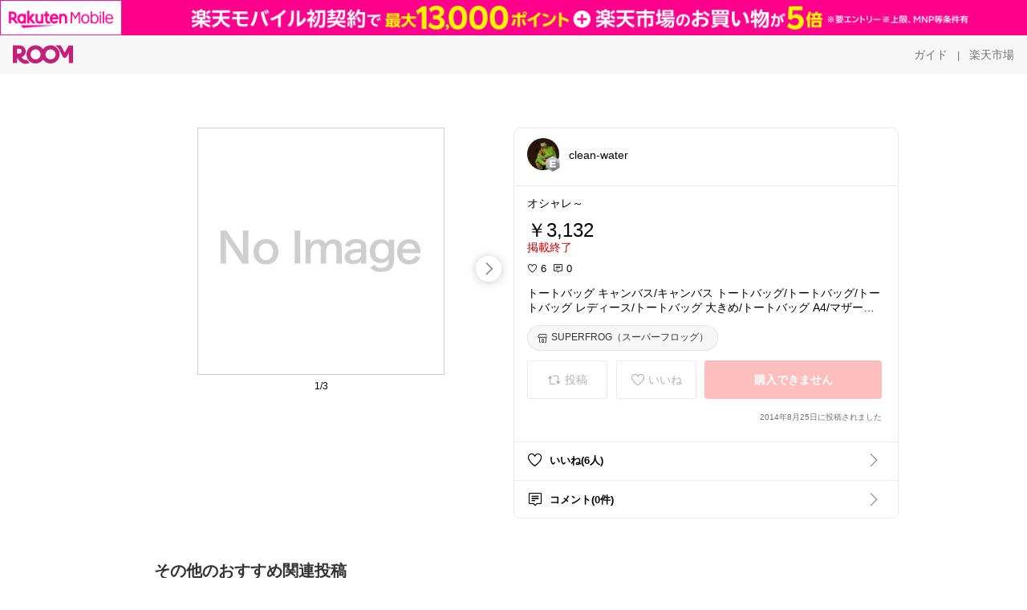

--- FILE ---
content_type: text/html; charset=utf-8
request_url: https://room.rakuten.co.jp/clean-water/1700000618416167
body_size: 51422
content:
<!DOCTYPE html><html style="-webkit-text-size-adjust:100%" lang="ja"><head><meta http-equiv="X-UA-Compatible" content="IE=edge"/><meta charSet="utf-8"/><meta name="viewport" content="width=device-width, initial-scale=1.0"/><link rel="icon" href="/img/favicon.ico?v=1"/><link rel="stylesheet" type="text/css" href="/assets/app/pages/room/css/pc-932d0ca2ed7ecfa94620.bundle.css"/><link rel="apple-touch-icon" sizes="152x152" href="/img/apple-touch-icon.png"/><link rel="apple-touch-icon-precomposed" sizes="152x152" href="/img/apple-touch-icon-precomposed.png"/><title>トートバッグ キャンバス/キャンバス トートバッグ/トートバッグ/トートバッグ レディース/トートバッグ 大きめ/トートバッグ A4/マザーズバッグ トートバッグ/ママバッグ トート/キリン 通勤 通学 大容量/</title><meta name="title" content="トートバッグ キャンバス/キャンバス トートバッグ/トートバッグ/トートバッグ レディース/トートバッグ 大きめ/トートバッグ A4/マザーズバッグ トートバッグ/ママバッグ トート/キリン 通勤 通学 大容量/"/><meta name="description" content="オシャレ～"/><meta property="og:type" content="app-room:item"/><meta property="og:title" content="トートバッグ キャンバス/キャンバス トートバッグ/トートバッグ/トートバッグ レディース/トートバッグ 大きめ/トートバッグ A4/マザーズバッグ トートバッグ/ママバッグ トート/キリン 通勤 通学 大容量/"/><meta property="og:description" content="オシャレ～"/><meta property="og:image" content="https://tshop.r10s.jp/auc-superfrog/cabinet/03331312/img60450728.jpg"/><meta name="twitter:card" content="summary_large_image"/><meta name="twitter:title" content="トートバッグ キャンバス/キャンバス トートバッグ/トートバッグ/トートバッグ レディース/トートバッグ 大きめ/トートバッグ A4/マザーズバッグ トートバッグ/ママバッグ トート/キリン 通勤 通学 大容量/"/><meta name="twitter:description" content="オシャレ～"/><meta name="twitter:image" content="https://tshop.r10s.jp/auc-superfrog/cabinet/03331312/img60450728.jpg"/><meta name="twitter:site" content="@ROOM_rakuten"/><meta name="theme-color" content="#f7f7f7"/></head><body style="margin:0" class=""><div id="root"><div class="container--2x7c3"><div id="mkdiv_header_pitari" style="line-height:0"></div><div class="main-banner--UUg67"><div class="spacer--1O71j none--1VvlN padding-left-medium--2Vegj"><a href="/items"><div class="logo--2d5ff room-logo--3rI3f  " alt-text="Logo"></div></a></div><div class="link-wrapper--1bLO3"><div class="spacer--1O71j padding-right-small--3DBxg"><a class="button--1P0_8 size-m--2Dbpu size-m-padding--2kqkH border-radius--2FZc6 no-padding--2a5z- type-link--27vAs variant-gray-dark-button-group--WpWgX" aria-label="ガイド" href="/info/guide/utilization/index.html" target="_self" aria-disabled="false" aria-pressed="false" tabindex="0"><span class="text--2sQjc text-no-margin-left--3UoWJ text-no-margin-right--345ss text--v7Opa font-family-fixed--CIL5f">ガイド</span></a></div><div class="text-display--3jedW type-body--27DSG size-medium--3VTRm align-left--3uu15 color-gray-dark--3Wllp  layout-inline--QSCjX">|</div><div class="spacer--1O71j padding-left-small--2IWZq padding-right-medium--tQy60"><a class="button--1P0_8 size-m--2Dbpu size-m-padding--2kqkH border-radius--2FZc6 no-padding--2a5z- type-link--27vAs variant-gray-dark-button-group--WpWgX" aria-label="楽天市場" href="https://www.rakuten.co.jp" target="_blank" aria-disabled="false" aria-pressed="false" tabindex="0"><span class="text--2sQjc text-no-margin-left--3UoWJ text-no-margin-right--345ss text--v7Opa font-family-fixed--CIL5f">楽天市場</span></a></div></div></div></div><div class="header-padding--2xxni" style="padding-top:0px75px"></div><div class="spacer--1O71j full-width--2Jy7N padding-top-xxlarge--E7QmG"></div><div class="
      stack--yyK8y
      background-color-none--3yZ1f
      stack-horizontal--2AXqW
      stack-middle--PRFYY
      full-width--1o6Hz
      text-align-left--3yJvQ
      
      
    "><div class="
      item-horizontal--2mtLS
      undefined
      vertical-align-bottom--2Ml-H
      
      full-width--1o6Hz
      item-half-width--1mMje
    "><div class="slideshow-container--3L665  navigation-buttons--FCkUB display-contemporary--gnxfE "><div class="swiper-container--3CXDW"><div class="swiper-container"><div class="swiper-wrapper"><div class="swiper-slide basic-slide--1pWbR single-view--3gQ_Y slideshow-content--2q9yv"><div class="image-wrapper--1sssU r-image--2P8HV" style="height:416px"><img class="image--38eoi    " src="https://shop.r10s.jp/auc-superfrog/cabinet/03331312/img60450728.jpg?thum=166&amp;resize=600:*" style="max-height:416px;max-width:416px" alt=""/></div></div><div class="swiper-slide basic-slide--1pWbR single-view--3gQ_Y slideshow-content--2q9yv"><div class="image-wrapper--1sssU r-image--2P8HV" style="height:416px"><img class="image--38eoi    " src="https://shop.r10s.jp/auc-superfrog/cabinet/03331312/img60450732.jpg?thum=166&amp;resize=600:*" style="max-height:416px;max-width:416px" alt=""/></div></div><div class="swiper-slide basic-slide--1pWbR single-view--3gQ_Y slideshow-content--2q9yv"><div class="image-wrapper--1sssU r-image--2P8HV" style="height:416px"><img class="image--38eoi    " src="https://shop.r10s.jp/auc-superfrog/cabinet/03331312/img60030935.jpg?thum=166&amp;resize=600:*" style="max-height:416px;max-width:416px" alt=""/></div></div></div></div></div><div class="footer-container--3yLnQ"><div class="footer-bookend--1HU5A"></div><div class="text-display--3jedW type-body--27DSG size-small--GZwgU align-left--3uu15 color-black--1v57Y  layout-inline--QSCjX">1/3</div><div class="footer-bookend--1HU5A"></div></div></div></div><div class="
      item-horizontal--2mtLS
      undefined
      vertical-align-bottom--2Ml-H
      
      full-width--1o6Hz
      item-half-width--1mMje
    "><div class="list-container--2quJ5 full-border--3SbF7"><div class=""><div class="container--3w_bo container-small--1ZAOb  border-bottom--3kZUq"><div class="content--QciEp"><div class="content-text--2dOZ8"><div class="text-display--3jedW type-body--27DSG size-medium--3VTRm align-left--3uu15 color-gray-darker--3K2Fe  layout-inline--QSCjX"><div class="container--1fwnl"><a class="link--16BTt"><div class="tag--3dnVY"><div class="badge--3Iqpw"><div class="container--1LGXM" style="height:40px;width:40px"><div class="image-wrapper--1sssU r-image--2P8HV" style="height:40px"><img class="image--38eoi    " src="https://room.r10s.jp/d/strg/ctrl/22/152d32f742f9e582d72ff3f80bc98cfa4e1eba35.67.1.22.2.jpg?_ex=40x40&amp;thum=111&amp;resize=40:*" style="max-height:40px;max-width:40px" alt=""/></div></div><div class="rank--1DTcp"><div class="logo--2d5ff room-rank-e--3XiFZ room-common-size--3idDW " alt-text="Logo"></div></div></div><div class="username--25Y82"><div class="text-display--3jedW type-body--27DSG size-large--3ZnNa align-left--3uu15 color-black--1v57Y line-height-x-medium--OLnmI layout-inline--QSCjX">clean-water</div></div></div></a></div></div></div></div><div class="right--2ER-8"></div></div><div class="container--3w_bo container-small--1ZAOb  border-bottom--3kZUq"><div class="spacer--1O71j full-width--2Jy7N padding-all-none--1gEyP"><div class="text-display--3jedW type-body--27DSG size-large--3ZnNa align-left--3uu15 color-black--1v57Y line-height-large--2VSnE layout-inline--QSCjX"><div class="container--I1zZf"><div class="text-display--3jedW type-body--27DSG size-large--3ZnNa align-left--3uu15 color-black--1v57Y line-height-x-medium--OLnmI layout-inline--QSCjX"><div class="social-text-area--22OZg line-clamp--WhePK show-new-line--14K__" style="-webkit-line-clamp:5">オシャレ～</div></div></div></div><div class="spacer--1O71j full-width--2Jy7N block--1XPdY padding-top-small--15fXY padding-bottom-none--18GZd padding-left-none--2kNzF padding-right-none--2hmkf"></div><div class="text-display--3jedW type-header--1Weg4 size-large--3ZnNa align-left--3uu15 color-black--1v57Y  layout-inline--QSCjX">￥3,132</div><div class="spacer--1O71j full-width--2Jy7N block--1XPdY padding-all-none--1gEyP"></div><div class="container--3RUUz"><div class="text-display--3jedW type-body--27DSG size-large--3ZnNa align-left--3uu15 color-crimson--1UzcE  layout-inline--QSCjX word-break-break-all--1Kp4p">掲載終了</div></div><div class="spacer--1O71j full-width--2Jy7N block--1XPdY padding-all-none--1gEyP"></div><div class="spacer--1O71j full-width--2Jy7N block--1XPdY padding-top-xsmall--1-KSs padding-bottom-none--18GZd padding-left-none--2kNzF padding-right-none--2hmkf"></div><div class="container--k8E9s"><div class="icon--19Vbv color-black--3eKi_ rex-favorite-outline--n4SWN" style="font-size:13px"></div> <div class="text-display--3jedW type-body--27DSG size-medium--3VTRm align-left--3uu15 color-black--1v57Y  layout-inline--QSCjX">6</div><div class="text-display--3jedW type-body--27DSG size-medium--3VTRm align-left--3uu15 color-black--1v57Y  layout-inline--QSCjX">  </div><div class="icon--19Vbv color-black--3eKi_ rex-comment-outline--2z-Or" style="font-size:13px"></div> <div class="text-display--3jedW type-body--27DSG size-medium--3VTRm align-left--3uu15 color-black--1v57Y  layout-inline--QSCjX">0</div></div><div class="spacer--1O71j padding-left-small--2IWZq"></div><div class="spacer--1O71j full-width--2Jy7N block--1XPdY padding-top-small--15fXY padding-bottom-none--18GZd padding-left-none--2kNzF padding-right-none--2hmkf"></div><div class="text-display--3jedW type-body--27DSG size-large--3ZnNa align-left--3uu15 color-black--1v57Y line-height-x-medium--OLnmI layout-inline--QSCjX word-break-break-all--1Kp4p word-wrap-break-word--_92l2"><div class="text-display--3jedW type-body--27DSG size-large--3ZnNa align-left--3uu15 color-black--1v57Y line-height-large--2VSnE layout-inline--QSCjX"><div class="container--I1zZf"><div class="text-display--3jedW type-body--27DSG size-large--3ZnNa align-left--3uu15 color-black--1v57Y line-height-x-medium--OLnmI layout-inline--QSCjX"><div class="social-text-area--22OZg line-clamp--WhePK show-new-line--14K__" style="-webkit-line-clamp:2">トートバッグ キャンバス/キャンバス トートバッグ/トートバッグ/トートバッグ レディース/トートバッグ 大きめ/トートバッグ A4/マザーズバッグ トートバッグ/ママバッグ トート/キリン 通勤 通学 大容量/</div></div></div></div></div><div class="spacer--1O71j padding-top-small--15fXY padding-bottom-small--Ql3Ez padding-left-none--2kNzF padding-right-none--2hmkf"><button class="button--1P0_8 size-xs--1BS4t size-xs-pill--3eSsO size-xs-padding--2Hr8c border-radius--2FZc6 type-basic--30dKm" aria-label="SUPERFROG（スーパーフロッグ）" type="button"><span class="icon-container--VM50u"><div class="icon--2qUoj size-s--3kfsL shop-outline--2M9PD"></div></span><span class="text--2sQjc text-no-margin-right--345ss text--3vQhK font-family-fixed--CIL5f">SUPERFROG（スーパーフロッグ）</span></button></div><div class="
      stack--yyK8y
      background-color-none--3yZ1f
      stack-horizontal--2AXqW
      
      full-width--1o6Hz
      text-align-center--37DYr
      
      
    "></div><div class="container--3vDvb in-page--2-6x5"><div class="wrapper-in-page--2nyk-"><div class="button-in-page--2eqTU"><button class="button--1P0_8 size-m--2Dbpu size-m-padding--2kqkH border-radius--2FZc6 button-disabled--3Q2q3 block--2Wg9t type-basic--30dKm type-basic-disabled--2_9pR variant-room--A0ToC variant-room-disabled--As7iN" aria-label="投稿" type="button" disabled=""><span class="icon-container--VM50u"><div class="icon--2qUoj size-l--1OmBX common-repost--1wRTI"></div></span><span class="text--2sQjc text-no-margin-right--345ss text--3vQhK text-disabled--fu18Q font-family-fixed--CIL5f">投稿</span></button></div><div class="button-in-page--2eqTU"><button class="button--1P0_8 size-m--2Dbpu size-m-padding--2kqkH border-radius--2FZc6 button-disabled--3Q2q3 block--2Wg9t type-basic--30dKm type-basic-disabled--2_9pR variant-room--A0ToC variant-room-disabled--As7iN" aria-label="いいね" type="button" disabled=""><span class="icon-container--VM50u"><div class="icon--2qUoj size-l--1OmBX rex-favorite-outline--3KFic"></div></span><span class="text--2sQjc text-no-margin-right--345ss text--3vQhK text-disabled--fu18Q font-family-fixed--CIL5f">いいね</span></button></div><div class="button--sBPSw ichiba-in-page--pnpTD"><button class="button--1P0_8 size-m--2Dbpu size-m-padding--2kqkH border-radius--2FZc6 button-disabled--3Q2q3 block--2Wg9t no-padding--2a5z- type-primary--3XUZe type-primary-disabled--2oXR_" aria-label="購入できません" type="button" disabled=""><span class="text--2sQjc text-no-margin-left--3UoWJ text-no-margin-right--345ss text--3HJEN text-disabled--wF8YT font-family-fixed--CIL5f">購入できません</span></button></div></div></div><div class="
      stack--yyK8y
      background-color-none--3yZ1f
      stack-vertical--YhM7J
      
      full-width--1o6Hz
      text-align-right--1Rj-p
      
      
    "><div class="
      item-vertical--iyJhz
      undefined
      vertical-align-bottom--2Ml-H
      has-border--2NKwa
      full-width--1o6Hz
      
    "><div class="spacer--1O71j padding-top-small--15fXY padding-bottom-xsmall--3fiT5 padding-left-none--2kNzF padding-right-none--2hmkf"><div class="text-display--3jedW type-body--27DSG size-x-small--3RNxZ align-left--3uu15 color-gray-dark--3Wllp  layout-inline--QSCjX">2014年8月25日に投稿されました</div></div></div></div><div class="spacer--1O71j full-width--2Jy7N block--1XPdY padding-all-none--1gEyP"></div></div></div><div class="list-container--2quJ5"><div class=""><div class="container--3w_bo container-small--1ZAOb pointer--1Og32 border-bottom--3kZUq"><div class="left-image--3l02X"><div class="text-display--3jedW type-icon--3qoXU size-medium--3VTRm align-left--3uu15 color-black--1v57Y  layout-inline--QSCjX"><div class="icon--2qUoj rex-favorite-outline--3KFic"></div></div></div><div class="content--QciEp"><div class="content-text--2dOZ8"><div class="text-display--3jedW type-body--27DSG size-medium--3VTRm align-left--3uu15 color-gray-darker--3K2Fe  layout-inline--QSCjX"><div class="text-display--3jedW type-body--27DSG size-medium--3VTRm align-left--3uu15 color-black--1v57Y  style-bold--1xXjA layout-inline--QSCjX">いいね(6人)</div></div></div></div><div class="right--2ER-8"><div class="text-display--3jedW type-icon--3qoXU size-medium--3VTRm align-left--3uu15 color-gray--1VR_z  layout-inline--QSCjX"><div class="icon--19Vbv common-chevron-right--2vw2C"></div></div></div></div><div class="container--3w_bo container-small--1ZAOb pointer--1Og32 border-no-border--15ZhO"><div class="left-image--3l02X"><div class="text-display--3jedW type-icon--3qoXU size-medium--3VTRm align-left--3uu15 color-black--1v57Y  layout-inline--QSCjX"><div class="icon--2qUoj rex-comment-outline--1PGl3"></div></div></div><div class="content--QciEp"><div class="content-text--2dOZ8"><div class="text-display--3jedW type-body--27DSG size-medium--3VTRm align-left--3uu15 color-gray-darker--3K2Fe  layout-inline--QSCjX"><div class="text-display--3jedW type-body--27DSG size-medium--3VTRm align-left--3uu15 color-black--1v57Y  style-bold--1xXjA layout-inline--QSCjX">コメント(0件)</div></div></div></div><div class="right--2ER-8"><div class="text-display--3jedW type-icon--3qoXU size-medium--3VTRm align-left--3uu15 color-gray--1VR_z  layout-inline--QSCjX"><div class="icon--19Vbv common-chevron-right--2vw2C"></div></div></div></div></div></div></div></div></div></div><div class="
      stack--yyK8y
      background-color-none--3yZ1f
      stack-horizontal--2AXqW
      stack-middle--PRFYY
      full-width--1o6Hz
      text-align-left--3yJvQ
      
      
    "><div class="
      item-horizontal--2mtLS
      undefined
      vertical-align-bottom--2Ml-H
      
      full-width--1o6Hz
      
    "><div class="spacer--1O71j full-width--2Jy7N padding-top-xxlarge--E7QmG"><div class="container--1IucH"><div class="container--3GSXp content-slideshow--1AA6_"><div class="container--cnfEo color-white--1y44V fullwidth--2frKe"><div class="top--4xQYP"><div class="spacer--1O71j block--1XPdY padding-top-large--1xJQU padding-bottom-xxsmall--3E7Xa padding-left-xxlarge--2B7EV padding-right-xxlarge--1zbXH"><div class="title-wrapper--2Z9j8"><div class="main-title--H1O_4"><div class="text-display--3jedW type-header--1Weg4 size-medium--3VTRm align-left--3uu15 color-gray-darker--3K2Fe line-height-x-medium--OLnmI style-bold--1xXjA layout-inline--QSCjX">その他のおすすめ関連投稿</div></div></div></div></div><div class="spacer--1O71j full-width--2Jy7N block--1XPdY padding-top-medium--1aKn7 padding-bottom-medium--afMsT"><div class="slideshow-container--3L665  navigation-buttons--FCkUB display-contemporary--gnxfE "><div class="swiper-container--3CXDW"><div class="swiper-container"><div class="swiper-wrapper"><div class="swiper-slide basic-slide--1pWbR slideshow-content--2q9yv"><div class="container--JAywt collect-fixed-size--2n3Dv"><div class="image-content--1eFTH"><a class="link-image--2kguM" role="link" tabindex="0"><div class="collect-fixed-size-frame--2-Mm5"><img class="image--38eoi     loading--Dsfph r-image--2P8HV" src="https://shop.r10s.jp/auc-risecreation/cabinet/product/top/r0336_01_em.jpg?thum=133&amp;fitin=200:600" style="max-height:164px;max-width:164px" alt=""/></div></a></div><div class="spacer--1O71j block--1XPdY padding-top-small--15fXY padding-left-small--2IWZq padding-right-small--3DBxg padding-bottom-xsmall--3fiT5"><div class="container--1fwnl"><a class="link--16BTt"><div class="tag--3dnVY"><div class="badge--3Iqpw"><div class="container--1LGXM" style="height:28px;width:28px"><div class="image-wrapper--1sssU r-image--2P8HV" style="height:28px"><img class="image--38eoi    " src="https://room.r10s.jp/d/strg/ctrl/22/77a169d2d1c1612c3e8f882face47c4b1c785cac.96.9.22.3.png?_ex=40x40&amp;thum=111&amp;resize=40:*" style="max-height:28px;max-width:28px" alt=""/></div></div><div class="rank--1DTcp"><div class="logo--2d5ff undefined room-small-size--1ZsXU " alt-text="Logo"></div></div></div><div class="username--25Y82"><div class="text-display--3jedW type-body--27DSG size-small--GZwgU align-left--3uu15 color-black--1v57Y line-height-x-medium--OLnmI style-bold--1xXjA layout-inline--QSCjX">ルンルン＠ちょいラク暮らし</div></div></div></a></div></div><div class="item-comment--htQ-E"><div class="container--I1zZf"><div class="text-display--3jedW type-body--27DSG size-custom-12--1bQ2C align-left--3uu15 color-black--1v57Y line-height-x-medium--OLnmI layout-inline--QSCjX"><div class="social-text-area--22OZg line-clamp--WhePK show-new-line--14K__" style="-webkit-line-clamp:3">メイクポーチ、
「探す時間」が地味にストレスだった。

立てて開けると、
どこに何があるか一目で分かる。

朝バタバタしないって、
それだけで気持ちが違うよね。

バッグにそのまま入れ替えられるのも◎
今日は整える系をひとつ。

<a class="tag-link--3E2zM" href="https://room.rakuten.co.jp/search/item?keyword=%23%E6%95%B4%E7%90%86%E6%95%B4%E9%A0%93">#整理整頓</a>
<a class="tag-link--3E2zM" href="https://room.rakuten.co.jp/search/item?keyword=%23%E3%83%90%E3%83%83%E3%82%B0%E3%81%AE%E4%B8%AD">#バッグの中</a>
<a class="tag-link--3E2zM" href="https://room.rakuten.co.jp/search/item?keyword=%23%E8%87%AA%E5%88%86%E6%99%82%E9%96%93">#自分時間</a>
<a class="tag-link--3E2zM" href="https://room.rakuten.co.jp/search/item?keyword=%23%E3%83%AB%E3%83%B3%E3%83%AB%E3%83%B3%E3%81%AE%E3%83%95%E3%82%A1%E3%83%83%E3%82%B7%E3%83%A7%E3%83%B3">#ルンルンのファッション</a></div></div></div></div><div class="spacer--1O71j padding-bottom-small--Ql3Ez"></div></div></div><div class="swiper-slide basic-slide--1pWbR slideshow-content--2q9yv"><div class="container--JAywt collect-fixed-size--2n3Dv"><div class="image-content--1eFTH"><a class="link-image--2kguM" role="link" tabindex="0"><div class="collect-fixed-size-frame--2-Mm5"><img class="image--38eoi     loading--Dsfph r-image--2P8HV" src="https://shop.r10s.jp/vitafelice/cabinet/bag16/sib-20107n_top.jpg?thum=133&amp;fitin=200:600" style="max-height:164px;max-width:164px" alt=""/></div></a></div><div class="spacer--1O71j block--1XPdY padding-top-small--15fXY padding-left-small--2IWZq padding-right-small--3DBxg padding-bottom-xsmall--3fiT5"><div class="container--1fwnl"><a class="link--16BTt"><div class="tag--3dnVY"><div class="badge--3Iqpw"><div class="container--1LGXM" style="height:28px;width:28px"><div class="image-wrapper--1sssU r-image--2P8HV" style="height:28px"><img class="image--38eoi    " src="https://room.r10s.jp/d/strg/ctrl/22/4033ee53a34a829eb4f0d3fbbecf61d464226bd5.35.9.22.3.png?_ex=40x40&amp;thum=111&amp;resize=40:*" style="max-height:28px;max-width:28px" alt=""/></div></div><div class="rank--1DTcp"><div class="logo--2d5ff undefined room-small-size--1ZsXU " alt-text="Logo"></div></div></div><div class="username--25Y82"><div class="text-display--3jedW type-body--27DSG size-small--GZwgU align-left--3uu15 color-black--1v57Y line-height-x-medium--OLnmI style-bold--1xXjA layout-inline--QSCjX">🐣こっこ🐣</div></div></div></a></div></div><div class="item-comment--htQ-E"><div class="container--I1zZf"><div class="text-display--3jedW type-body--27DSG size-custom-12--1bQ2C align-left--3uu15 color-black--1v57Y line-height-x-medium--OLnmI layout-inline--QSCjX"><div class="social-text-area--22OZg line-clamp--WhePK show-new-line--14K__" style="-webkit-line-clamp:3">＼くったり本革で大人の余裕✨毎日使いたい2WAYバッグ／
本革ならではの柔らかな質感が魅力のarocoショルダーバッグ👜斜めがけ・肩掛け・ハンドバッグと使い分けできる2WAY仕様で、シーンを選ばず活躍します。B6サイズ対応で必要なものがしっかり収まり、ファスナー付きで防犯面も安心。軽量設計なので長時間のお出かけや旅行にも◎30〜40代女性のきれいめカジュアルや冬コーデにも合わせやすく、クリスマスプレゼントにもおすすめの上質レザーバッグです。
<a class="tag-link--3E2zM" href="https://room.rakuten.co.jp/search/item?keyword=%23%E6%9C%AC%E9%9D%A9%E3%83%90%E3%83%83%E3%82%B0">#本革バッグ</a> <a class="tag-link--3E2zM" href="https://room.rakuten.co.jp/search/item?keyword=%23%E3%83%9F%E3%83%8B%E3%82%B7%E3%83%A7%E3%83%AB%E3%83%80%E3%83%BC">#ミニショルダー</a> <a class="tag-link--3E2zM" href="https://room.rakuten.co.jp/search/item?keyword=%23%E5%A4%A7%E4%BA%BA%E3%83%90%E3%83%83%E3%82%B0">#大人バッグ</a> <a class="tag-link--3E2zM" href="https://room.rakuten.co.jp/search/item?keyword=%23%E6%96%9C%E3%82%81%E3%81%8C%E3%81%91">#斜めがけ</a></div></div></div></div><div class="spacer--1O71j padding-bottom-small--Ql3Ez"></div></div></div><div class="swiper-slide basic-slide--1pWbR slideshow-content--2q9yv"><div class="container--JAywt collect-fixed-size--2n3Dv"><div class="image-content--1eFTH"><a class="link-image--2kguM" role="link" tabindex="0"><div class="collect-fixed-size-frame--2-Mm5"><img class="image--38eoi     loading--Dsfph r-image--2P8HV" src="https://shop.r10s.jp/vitafelice/cabinet/bag13/blov-vf0042_top.jpg?thum=133&amp;fitin=200:600" style="max-height:164px;max-width:164px" alt=""/></div></a></div><div class="spacer--1O71j block--1XPdY padding-top-small--15fXY padding-left-small--2IWZq padding-right-small--3DBxg padding-bottom-xsmall--3fiT5"><div class="container--1fwnl"><a class="link--16BTt"><div class="tag--3dnVY"><div class="badge--3Iqpw"><div class="container--1LGXM" style="height:28px;width:28px"><div class="image-wrapper--1sssU r-image--2P8HV" style="height:28px"><img class="image--38eoi    " src="https://room.r10s.jp/d/strg/ctrl/22/51dcec9dd07bdc23f41862c945bc6fc7fed69bd0.70.9.22.3.png?_ex=40x40&amp;thum=111&amp;resize=40:*" style="max-height:28px;max-width:28px" alt=""/></div></div><div class="rank--1DTcp"><div class="logo--2d5ff undefined room-small-size--1ZsXU " alt-text="Logo"></div></div></div><div class="username--25Y82"><div class="text-display--3jedW type-body--27DSG size-small--GZwgU align-left--3uu15 color-black--1v57Y line-height-x-medium--OLnmI style-bold--1xXjA layout-inline--QSCjX">やふこ🎵</div></div></div></a></div></div><div class="item-comment--htQ-E"><div class="container--I1zZf"><div class="text-display--3jedW type-body--27DSG size-custom-12--1bQ2C align-left--3uu15 color-black--1v57Y line-height-x-medium--OLnmI layout-inline--QSCjX"><div class="social-text-area--22OZg line-clamp--WhePK show-new-line--14K__" style="-webkit-line-clamp:3">荷物が多くても超優秀な神ナイロントート👜✨　
綿入りナイロンでもこもこしているので柔らかい💕マザーズバッグにもいいかも😍
３つに仕切られてるからバッグの中がスッキリ整頓できちゃいます💯

🎵詳しくは『楽天市場で詳細を見る』をタップ🎵

<a class="tag-link--3E2zM" href="https://room.rakuten.co.jp/search/item?keyword=%23%E3%83%8A%E3%82%A4%E3%83%AD%E3%83%B3%E3%83%88%E3%83%BC%E3%83%88%E3%83%90%E3%83%83%E3%82%B0">#ナイロントートバッグ</a>
<a class="tag-link--3E2zM" href="https://room.rakuten.co.jp/search/item?keyword=%23%E8%B2%B7%E3%81%A3%E3%81%A6%E8%89%AF%E3%81%8B%E3%81%A3%E3%81%9F">#買って良かった</a>
<a class="tag-link--3E2zM" href="https://room.rakuten.co.jp/search/item?keyword=%23%E3%83%9E%E3%82%B6%E3%83%BC%E3%82%BA%E3%83%90%E3%83%83%E3%82%B0">#マザーズバッグ</a>
<a class="tag-link--3E2zM" href="https://room.rakuten.co.jp/search/item?keyword=%23%E3%82%AD%E3%83%AB%E3%83%86%E3%82%A3%E3%83%B3%E3%82%B0%E3%83%90%E3%83%83%E3%82%B0">#キルティングバッグ</a>
<a class="tag-link--3E2zM" href="https://room.rakuten.co.jp/search/item?keyword=%23%E8%BB%BD%E9%87%8F%E3%83%90%E3%83%83%E3%82%B0">#軽量バッグ</a>
<a class="tag-link--3E2zM" href="https://room.rakuten.co.jp/search/item?keyword=%233%E5%B1%A4%E5%8F%8E%E7%B4%8D">#3層収納</a>
<a class="tag-link--3E2zM" href="https://room.rakuten.co.jp/search/item?keyword=%23%E5%86%AC%E3%83%90%E3%83%83%E3%82%B0">#冬バッグ</a>
<a class="tag-link--3E2zM" href="https://room.rakuten.co.jp/search/item?keyword=%23%E9%80%9A%E5%8B%A4%E3%83%90%E3%83%83%E3%82%B0">#通勤バッグ</a>
<a class="tag-link--3E2zM" href="https://room.rakuten.co.jp/search/item?keyword=%23VitaFelice%E6%A5%BD%E5%A4%A9%E5%B8%82%E5%A0%B4%E5%BA%97">#VitaFelice楽天市場店</a></div></div></div></div><div class="spacer--1O71j padding-bottom-small--Ql3Ez"></div></div></div><div class="swiper-slide basic-slide--1pWbR slideshow-content--2q9yv"><div class="container--JAywt collect-fixed-size--2n3Dv"><div class="image-content--1eFTH"><a class="link-image--2kguM" role="link" tabindex="0"><div class="collect-fixed-size-frame--2-Mm5"><img class="image--38eoi     loading--Dsfph r-image--2P8HV" src="https://room.r10s.jp/d/strg/ctrl/22/a6e43c4a6e38d8230144e3d69e86c808f93e1db2.72.9.22.3.jpg?thum=133&amp;fitin=200:600" style="max-height:164px;max-width:164px" alt=""/></div></a></div><div class="spacer--1O71j block--1XPdY padding-top-small--15fXY padding-left-small--2IWZq padding-right-small--3DBxg padding-bottom-xsmall--3fiT5"><div class="container--1fwnl"><a class="link--16BTt"><div class="tag--3dnVY"><div class="badge--3Iqpw"><div class="container--1LGXM" style="height:28px;width:28px"><div class="image-wrapper--1sssU r-image--2P8HV" style="height:28px"><img class="image--38eoi    " src="https://room.r10s.jp/d/strg/ctrl/22/8b9f4a027f709f2953cf2b925b19eb02ccd968f4.72.9.22.3.jpg?_ex=40x40&amp;thum=111&amp;resize=40:*" style="max-height:28px;max-width:28px" alt=""/></div></div><div class="rank--1DTcp"><div class="logo--2d5ff undefined room-small-size--1ZsXU " alt-text="Logo"></div></div></div><div class="username--25Y82"><div class="text-display--3jedW type-body--27DSG size-small--GZwgU align-left--3uu15 color-black--1v57Y line-height-x-medium--OLnmI style-bold--1xXjA layout-inline--QSCjX">🍒ゆゆ🍒今年もよろしく♡</div></div></div></a></div></div><div class="item-comment--htQ-E"><div class="container--I1zZf"><div class="text-display--3jedW type-body--27DSG size-custom-12--1bQ2C align-left--3uu15 color-black--1v57Y line-height-x-medium--OLnmI layout-inline--QSCjX"><div class="social-text-area--22OZg line-clamp--WhePK show-new-line--14K__" style="-webkit-line-clamp:3"><a class="tag-link--3E2zM" href="https://room.rakuten.co.jp/search/item?keyword=%23%E3%82%AA%E3%83%AA%E3%82%B8%E3%83%8A%E3%83%AB%E5%86%99%E7%9C%9F">#オリジナル写真</a> 

小さめですがショルダーバッグが欲しかったので買えて嬉しい💕ペットボトルも入るし、真ん中にはファスナーも付いていて良い✨他の色も欲しい😍

高評価4.7【新作トート&amp;ショルダー】トートバッグ ショルダー 2way レディース 小さめ 肩掛け ミニトート かわいい おしゃれ PUレザー スクエア シンプル 軽量 ファスナー付き 無地 通勤 通学 旅行 カバン ミニトートバッグ ミニ 軽い

<a class="tag-link--3E2zM" href="https://room.rakuten.co.jp/search/item?keyword=%23MURA">#MURA</a> <a class="tag-link--3E2zM" href="https://room.rakuten.co.jp/search/item?keyword=%23%E3%83%88%E3%83%BC%E3%83%88%E3%83%90%E3%83%83%E3%82%B0">#トートバッグ</a> <a class="tag-link--3E2zM" href="https://room.rakuten.co.jp/search/item?keyword=%23%E3%82%B7%E3%83%A7%E3%83%AB%E3%83%80%E3%83%BC%E3%83%90%E3%83%83%E3%82%B0">#ショルダーバッグ</a> <a class="tag-link--3E2zM" href="https://room.rakuten.co.jp/search/item?keyword=%232way">#2way</a>
<a class="tag-link--3E2zM" href="https://room.rakuten.co.jp/search/item?keyword=%23%E5%B0%8F%E3%81%95%E3%82%81">#小さめ</a> <a class="tag-link--3E2zM" href="https://room.rakuten.co.jp/search/item?keyword=%23%E3%83%9F%E3%83%8B%E3%83%88%E3%83%BC%E3%83%88">#ミニトート</a> <a class="tag-link--3E2zM" href="https://room.rakuten.co.jp/search/item?keyword=%23%E3%82%B9%E3%82%AF%E3%82%A8%E3%82%A2">#スクエア</a> <a class="tag-link--3E2zM" href="https://room.rakuten.co.jp/search/item?keyword=%23%E3%82%B7%E3%83%B3%E3%83%97%E3%83%AB">#シンプル</a> <a class="tag-link--3E2zM" href="https://room.rakuten.co.jp/search/item?keyword=%23PU%E3%83%AC%E3%82%B6%E3%83%BC">#PUレザー</a>
<a class="tag-link--3E2zM" href="https://room.rakuten.co.jp/search/item?keyword=%23%E3%83%95%E3%82%A1%E3%82%B9%E3%83%8A%E3%83%BC%E4%BB%98%E3%81%8D">#ファスナー付き</a> <a class="tag-link--3E2zM" href="https://room.rakuten.co.jp/search/item?keyword=%23%E3%83%AC%E3%83%87%E3%82%A3%E3%83%BC%E3%82%B9">#レディース</a> <a class="tag-link--3E2zM" href="https://room.rakuten.co.jp/search/item?keyword=%23%E8%B2%B7%E3%81%A3%E3%81%A6%E3%82%88%E3%81%8B%E3%81%A3%E3%81%9F">#買ってよかった</a></div></div></div></div><div class="spacer--1O71j padding-bottom-small--Ql3Ez"></div></div></div><div class="swiper-slide basic-slide--1pWbR slideshow-content--2q9yv"><div class="container--JAywt collect-fixed-size--2n3Dv"><div class="image-content--1eFTH"><a class="link-image--2kguM" role="link" tabindex="0"><div class="collect-fixed-size-frame--2-Mm5"><img class="image--38eoi     loading--Dsfph r-image--2P8HV" src="https://shop.r10s.jp/artofblack/cabinet/05842376/12008450/pouch-03003-1.jpg?thum=133&amp;fitin=200:600" style="max-height:164px;max-width:164px" alt=""/></div></a></div><div class="spacer--1O71j block--1XPdY padding-top-small--15fXY padding-left-small--2IWZq padding-right-small--3DBxg padding-bottom-xsmall--3fiT5"><div class="container--1fwnl"><a class="link--16BTt"><div class="tag--3dnVY"><div class="badge--3Iqpw"><div class="container--1LGXM" style="height:28px;width:28px"><div class="image-wrapper--1sssU r-image--2P8HV" style="height:28px"><img class="image--38eoi    " src="https://room.r10s.jp/d/strg/ctrl/22/74b7d0f88878fefb58a21f8905a5a91bae22ddd1.42.9.22.3.jpg?_ex=40x40&amp;thum=111&amp;resize=40:*" style="max-height:28px;max-width:28px" alt=""/></div></div><div class="rank--1DTcp"><div class="logo--2d5ff undefined room-small-size--1ZsXU " alt-text="Logo"></div></div></div><div class="username--25Y82"><div class="text-display--3jedW type-body--27DSG size-small--GZwgU align-left--3uu15 color-black--1v57Y line-height-x-medium--OLnmI style-bold--1xXjA layout-inline--QSCjX">みー ｜3y女の子ママ</div></div></div></a></div></div><div class="item-comment--htQ-E"><div class="container--I1zZf"><div class="text-display--3jedW type-body--27DSG size-custom-12--1bQ2C align-left--3uu15 color-black--1v57Y line-height-x-medium--OLnmI layout-inline--QSCjX"><div class="social-text-area--22OZg line-clamp--WhePK show-new-line--14K__" style="-webkit-line-clamp:3">blue×brownのポーチセット可愛すぎん？

✔️ 小さい方にリップ・常備薬・ヘアゴム
✔️ 大きい方におむつ・おしりふき・おやつなど
✔️ 自立するから中身が見やすい！

バッグの中がスッキリ整うと、
朝の支度も外出もびっくりするほどラクになる♡

「見せたくなる収納ポーチ」で気分も上がる🌿

<a class="tag-link--3E2zM" href="https://room.rakuten.co.jp/search/item?keyword=%23%E3%83%9D%E3%83%BC%E3%83%81">#ポーチ</a> <a class="tag-link--3E2zM" href="https://room.rakuten.co.jp/search/item?keyword=%23%E3%83%97%E3%83%81%E3%83%97%E3%83%A9">#プチプラ</a> <a class="tag-link--3E2zM" href="https://room.rakuten.co.jp/search/item?keyword=%23%E3%83%95%E3%82%A1%E3%83%83%E3%82%B7%E3%83%A7%E3%83%B3%E5%B0%8F%E7%89%A9">#ファッション小物</a> <a class="tag-link--3E2zM" href="https://room.rakuten.co.jp/search/item?keyword=%23%E3%81%8A%E3%81%A7%E3%81%8B%E3%81%91">#おでかけ</a> <a class="tag-link--3E2zM" href="https://room.rakuten.co.jp/search/item?keyword=%23%E6%96%87%E6%88%BF%E5%85%B7">#文房具</a> <a class="tag-link--3E2zM" href="https://room.rakuten.co.jp/search/item?keyword=%23%E5%8F%8E%E7%B4%8D">#収納</a> <a class="tag-link--3E2zM" href="https://room.rakuten.co.jp/search/item?keyword=%23%E8%87%AA%E5%88%86%E3%81%B8%E3%81%AE%E3%81%94%E8%A4%92%E7%BE%8E">#自分へのご褒美</a></div></div></div></div><div class="spacer--1O71j padding-bottom-small--Ql3Ez"></div></div></div><div class="swiper-slide basic-slide--1pWbR slideshow-content--2q9yv"><div class="container--JAywt collect-fixed-size--2n3Dv"><div class="image-content--1eFTH"><a class="link-image--2kguM" role="link" tabindex="0"><div class="collect-fixed-size-frame--2-Mm5"><img class="image--38eoi     loading--Dsfph r-image--2P8HV" src="https://shop.r10s.jp/onmusubi/cabinet/img/shohin/asi_te/asi-tenohira-01.jpg?thum=133&amp;fitin=200:600" style="max-height:164px;max-width:164px" alt=""/></div></a></div><div class="spacer--1O71j block--1XPdY padding-top-small--15fXY padding-left-small--2IWZq padding-right-small--3DBxg padding-bottom-xsmall--3fiT5"><div class="container--1fwnl"><a class="link--16BTt"><div class="tag--3dnVY"><div class="badge--3Iqpw"><div class="container--1LGXM" style="height:28px;width:28px"><div class="image-wrapper--1sssU r-image--2P8HV" style="height:28px"><img class="image--38eoi    " src="https://room.r10s.jp/d/strg/ctrl/22/96adee9ad8faca1ed6c13ef5f8e0c7b725d874f7.24.9.22.3.png?_ex=40x40&amp;thum=111&amp;resize=40:*" style="max-height:28px;max-width:28px" alt=""/></div></div><div class="rank--1DTcp"><div class="logo--2d5ff undefined room-small-size--1ZsXU " alt-text="Logo"></div></div></div><div class="username--25Y82"><div class="text-display--3jedW type-body--27DSG size-small--GZwgU align-left--3uu15 color-black--1v57Y line-height-x-medium--OLnmI style-bold--1xXjA layout-inline--QSCjX">たちこちゃん💎🐢左上から翌日♡返</div></div></div></a></div></div><div class="item-comment--htQ-E"><div class="container--I1zZf"><div class="text-display--3jedW type-body--27DSG size-custom-12--1bQ2C align-left--3uu15 color-black--1v57Y line-height-x-medium--OLnmI layout-inline--QSCjX"><div class="social-text-area--22OZg line-clamp--WhePK show-new-line--14K__" style="-webkit-line-clamp:3">​✨ 指先まで「つるつる」の魔法😍 ✨
​「指先がガサガサ…😭」そんな悩みがある方に試してほしいのが、この『手のひら美人』😆💕
​実はこれ、日本有数の繊維の街・新潟県五泉市にある老舗「山忠」さんの逸品 ✌️雪国・新潟の厳しい冬を知り尽くしたメーカーさんだからこその保湿力なんです☺️❄️
​肌に触れる面は贅沢なシルク素材。寝る時に着けるだけで、翌朝の手のひらが驚くほどしっとり、うるうるに仕上がります🌙 ✨
​安心の日本製でギフトにもぴったり🎁
この冬は、新潟生まれの温もりで「手のひら美人」を目指しませんか？✨
​<a class="tag-link--3E2zM" href="https://room.rakuten.co.jp/search/item?keyword=%23%E6%B8%A9%E3%82%80%E3%81%99%E3%81%B3">#温むすび</a> <a class="tag-link--3E2zM" href="https://room.rakuten.co.jp/search/item?keyword=%23%E5%B1%B1%E5%BF%A0">#山忠</a> <a class="tag-link--3E2zM" href="https://room.rakuten.co.jp/search/item?keyword=%23%E6%89%8B%E3%81%AE%E3%81%B2%E3%82%89%E7%BE%8E%E4%BA%BA">#手のひら美人</a> <a class="tag-link--3E2zM" href="https://room.rakuten.co.jp/search/item?keyword=%23%E4%BF%9D%E6%B9%BF%E3%82%B1%E3%82%A2">#保湿ケア</a> <a class="tag-link--3E2zM" href="https://room.rakuten.co.jp/search/item?keyword=%23%E3%82%B7%E3%83%AB%E3%82%AF%E6%89%8B%E8%A2%8B">#シルク手袋</a> <a class="tag-link--3E2zM" href="https://room.rakuten.co.jp/search/item?keyword=%23%E4%B9%BE%E7%87%A5%E5%AF%BE%E7%AD%96">#乾燥対策</a> <a class="tag-link--3E2zM" href="https://room.rakuten.co.jp/search/item?keyword=%23%E3%81%8A%E3%81%93%E3%82%82%E3%82%8A%E7%BE%8E%E5%AE%B9">#おこもり美容</a> <a class="tag-link--3E2zM" href="https://room.rakuten.co.jp/search/item?keyword=%23%E3%83%8F%E3%83%B3%E3%83%89%E3%82%B1%E3%82%A2">#ハンドケア</a> <a class="tag-link--3E2zM" href="https://room.rakuten.co.jp/search/item?keyword=%23%E8%87%AA%E5%88%86%E3%81%B8%E3%81%AE%E3%81%94%E8%A4%92%E7%BE%8E">#自分へのご褒美</a> <a class="tag-link--3E2zM" href="https://room.rakuten.co.jp/search/item?keyword=%23%E6%97%A5%E6%9C%AC%E8%A3%BD">#日本製</a> <a class="tag-link--3E2zM" href="https://room.rakuten.co.jp/search/item?keyword=%23%E6%96%B0%E6%BD%9F">#新潟</a>
温むすび楽天市場店</div></div></div></div><div class="spacer--1O71j padding-bottom-small--Ql3Ez"></div></div></div><div class="swiper-slide basic-slide--1pWbR slideshow-content--2q9yv"><div class="container--JAywt collect-fixed-size--2n3Dv"><div class="image-content--1eFTH"><a class="link-image--2kguM" role="link" tabindex="0"><div class="collect-fixed-size-frame--2-Mm5"><img class="image--38eoi     loading--Dsfph r-image--2P8HV" src="https://shop.r10s.jp/grav-online/cabinet/10684478/grv0500301_r_fv.jpg?thum=133&amp;fitin=200:600" style="max-height:164px;max-width:164px" alt=""/></div></a></div><div class="spacer--1O71j block--1XPdY padding-top-small--15fXY padding-left-small--2IWZq padding-right-small--3DBxg padding-bottom-xsmall--3fiT5"><div class="container--1fwnl"><a class="link--16BTt"><div class="tag--3dnVY"><div class="badge--3Iqpw"><div class="container--1LGXM" style="height:28px;width:28px"><div class="image-wrapper--1sssU r-image--2P8HV" style="height:28px"><img class="image--38eoi    " src="https://room.r10s.jp/d/strg/ctrl/22/8249bf8709a81ab6067bfa1aa5f78c071fa44eb8.00.9.22.3.png?_ex=40x40&amp;thum=111&amp;resize=40:*" style="max-height:28px;max-width:28px" alt=""/></div></div><div class="rank--1DTcp"><div class="logo--2d5ff undefined room-small-size--1ZsXU " alt-text="Logo"></div></div></div><div class="username--25Y82"><div class="text-display--3jedW type-body--27DSG size-small--GZwgU align-left--3uu15 color-black--1v57Y line-height-x-medium--OLnmI style-bold--1xXjA layout-inline--QSCjX">とあroom𓂃 𓈒𓏸心地よい衣食住</div></div></div></a></div></div><div class="item-comment--htQ-E"><div class="container--I1zZf"><div class="text-display--3jedW type-body--27DSG size-custom-12--1bQ2C align-left--3uu15 color-black--1v57Y line-height-x-medium--OLnmI layout-inline--QSCjX"><div class="social-text-area--22OZg line-clamp--WhePK show-new-line--14K__" style="-webkit-line-clamp:3">大容量でスリムなデザイン
🎈大本革ハーフ財布🐻

使い込むほどに手に馴染み上品で洗練された本革使用！


👉<a class="tag-link--3E2zM" href="https://room.rakuten.co.jp/search/item?keyword=%23%E3%81%A8%E3%81%82%E5%8E%B3%E9%81%B8%E3%81%8A%E8%B2%A1%E5%B8%83%E3%81%BE%E3%81%A8%E3%82%81">#とあ厳選お財布まとめ</a>



<a class="tag-link--3E2zM" href="https://room.rakuten.co.jp/search/item?keyword=%23%E3%82%AB%E3%83%BC%E3%83%89%E5%85%A5%E3%82%8C">#カード入れ</a><a class="tag-link--3E2zM" href="https://room.rakuten.co.jp/search/item?keyword=%23%E3%82%AB%E3%83%BC%E3%83%89%E3%82%B1%E3%83%BC%E3%82%B9">#カードケース</a><a class="tag-link--3E2zM" href="https://room.rakuten.co.jp/search/item?keyword=%23%E5%B0%8F%E9%8A%AD%E5%85%A5%E3%82%8C">#小銭入れ</a><a class="tag-link--3E2zM" href="https://room.rakuten.co.jp/search/item?keyword=%23%E3%81%98%E3%82%83%E3%81%B0%E3%82%89">#じゃばら</a><a class="tag-link--3E2zM" href="https://room.rakuten.co.jp/search/item?keyword=%23%E3%83%9F%E3%83%8B%E8%B2%A1%E5%B8%83">#ミニ財布</a><a class="tag-link--3E2zM" href="https://room.rakuten.co.jp/search/item?keyword=%23%E3%83%9F%E3%83%8B%E8%B2%A1%E5%B8%83">#ミニ財布</a> <a class="tag-link--3E2zM" href="https://room.rakuten.co.jp/search/item?keyword=%23%E3%81%8A%E8%B2%A1%E5%B8%83">#お財布</a><a class="tag-link--3E2zM" href="https://room.rakuten.co.jp/search/item?keyword=%23%E8%B2%A1%E5%B8%83">#財布</a> <a class="tag-link--3E2zM" href="https://room.rakuten.co.jp/search/item?keyword=%23%E3%81%8A%E8%B2%A1%E5%B8%83%E3%83%9D%E3%83%BC%E3%83%81">#お財布ポーチ</a><a class="tag-link--3E2zM" href="https://room.rakuten.co.jp/search/item?keyword=%23%E3%83%AC%E3%83%87%E3%82%A3%E3%83%BC%E3%82%B9">#レディース</a> <a class="tag-link--3E2zM" href="https://room.rakuten.co.jp/search/item?keyword=%23%E6%9C%AC%E9%9D%A9">#本革</a> <a class="tag-link--3E2zM" href="https://room.rakuten.co.jp/search/item?keyword=%23%E3%81%8A%E3%81%97%E3%82%83%E3%82%8C">#おしゃれ</a><a class="tag-link--3E2zM" href="https://room.rakuten.co.jp/search/item?keyword=%23%E8%BB%BD%E9%87%8F">#軽量</a> <a class="tag-link--3E2zM" href="https://room.rakuten.co.jp/search/item?keyword=%23%E3%81%8B%E3%82%8F%E3%81%84%E3%81%84">#かわいい</a><a class="tag-link--3E2zM" href="https://room.rakuten.co.jp/search/item?keyword=%23%E5%A4%A7%E4%BA%BA">#大人</a><a class="tag-link--3E2zM" href="https://room.rakuten.co.jp/search/item?keyword=%23%E3%82%AF%E3%83%A9%E3%83%83%E3%83%81%E3%83%90%E3%83%83%E3%82%B0">#クラッチバッグ</a> <a class="tag-link--3E2zM" href="https://room.rakuten.co.jp/search/item?keyword=%232way">#2way</a> <a class="tag-link--3E2zM" href="https://room.rakuten.co.jp/search/item?keyword=%23%E3%83%90%E3%82%A4%E3%82%AB%E3%83%A9%E3%83%BC">#バイカラー</a> <a class="tag-link--3E2zM" href="https://room.rakuten.co.jp/search/item?keyword=%23%E3%83%96%E3%83%A9%E3%83%B3%E3%83%89">#ブランド</a> <a class="tag-link--3E2zM" href="https://room.rakuten.co.jp/search/item?keyword=%23%E9%80%9A%E5%8B%A4">#通勤</a> <a class="tag-link--3E2zM" href="https://room.rakuten.co.jp/search/item?keyword=%23%E3%81%8A%E8%B2%A1%E5%B8%83%E3%83%9D%E3%83%BC%E3%83%81">#お財布ポーチ</a><a class="tag-link--3E2zM" href="https://room.rakuten.co.jp/search/item?keyword=%23%E3%82%B3%E3%83%B3%E3%83%91%E3%82%AF%E3%83%88">#コンパクト</a><a class="tag-link--3E2zM" href="https://room.rakuten.co.jp/search/item?keyword=%23%E3%83%9F%E3%83%8B%E3%82%A6%E3%82%A9%E3%83%AC%E3%83%83%E3%83%88">#ミニウォレット</a><a class="tag-link--3E2zM" href="https://room.rakuten.co.jp/search/item?keyword=%23%E3%82%B7%E3%83%B3%E3%83%97%E3%83%AB">#シンプル</a><a class="tag-link--3E2zM" href="https://room.rakuten.co.jp/search/item?keyword=%23%E7%A3%81%E6%B0%97%E9%98%B2%E6%AD%A2">#磁気防止</a><a class="tag-link--3E2zM" href="https://room.rakuten.co.jp/search/item?keyword=%23%E7%A3%81%E6%B0%97%E9%98%B2%E6%AD%A2">#磁気防止</a><a class="tag-link--3E2zM" href="https://room.rakuten.co.jp/search/item?keyword=%23BONAVENTURA">#BONAVENTURA</a><a class="tag-link--3E2zM" href="https://room.rakuten.co.jp/search/item?keyword=%23%E3%83%9C%E3%83%8A%E3%83%99%E3%83%B3%E3%83%81%E3%83%A5">#ボナベンチュ</a><a class="tag-link--3E2zM" href="https://room.rakuten.co.jp/search/item?keyword=%23%E3%83%96%E3%83%A9%E3%83%B3%E3%83%89">#ブランド</a><a class="tag-link--3E2zM" href="https://room.rakuten.co.jp/search/item?keyword=%23%E9%AB%98%E7%B4%9A">#高級</a><a class="tag-link--3E2zM" href="https://room.rakuten.co.jp/search/item?keyword=%23%E9%AB%98%E7%B4%9A%E3%83%96%E3%83%A9%E3%83%B3%E3%83%89">#高級ブランド</a><a class="tag-link--3E2zM" href="https://room.rakuten.co.jp/search/item?keyword=%23%E3%82%A4%E3%82%BF%E3%83%AA%E3%82%A2">#イタリア</a><a class="tag-link--3E2zM" href="https://room.rakuten.co.jp/search/item?keyword=%23%E4%B8%8A%E8%B3%AA">#上質</a><a class="tag-link--3E2zM" href="https://room.rakuten.co.jp/search/item?keyword=%23%E6%AF%8D%E3%81%AE%E6%97%A5">#母の日</a><a class="tag-link--3E2zM" href="https://room.rakuten.co.jp/search/item?keyword=%23%E6%95%AC%E8%80%81%E3%81%AE%E6%97%A5">#敬老の日</a><a class="tag-link--3E2zM" href="https://room.rakuten.co.jp/search/item?keyword=%23%E3%83%97%E3%83%AC%E3%82%BC%E3%83%B3%E3%83%88">#プレゼント</a><a class="tag-link--3E2zM" href="https://room.rakuten.co.jp/search/item?keyword=%23%E8%B4%88%E3%82%8A%E7%89%A9">#贈り物</a><a class="tag-link--3E2zM" href="https://room.rakuten.co.jp/search/item?keyword=%23%E8%AA%95%E7%94%9F%E6%97%A5%E3%83%97%E3%83%AC%E3%82%BC%E3%83%B3%E3%83%88">#誕生日プレゼント</a><a class="tag-link--3E2zM" href="https://room.rakuten.co.jp/search/item?keyword=%23%E3%82%AF%E3%83%AA%E3%82%B9%E3%83%9E%E3%82%B9%E3%83%97%E3%83%AC%E3%82%BC%E3%83%B3%E3%83%88">#クリスマスプレゼント</a><a class="tag-link--3E2zM" href="https://room.rakuten.co.jp/search/item?keyword=%23%E8%B2%B7%E3%81%A3%E3%81%A6%E3%82%88%E3%81%8B%E3%81%A3%E3%81%9F">#買ってよかった</a><a class="tag-link--3E2zM" href="https://room.rakuten.co.jp/search/item?keyword=%23%E5%85%A5%E5%AD%A6%E7%A5%9D">#入学祝</a><a class="tag-link--3E2zM" href="https://room.rakuten.co.jp/search/item?keyword=%23%E5%B0%B1%E8%81%B7%E7%A5%9D%E3%81%84">#就職祝い</a><a class="tag-link--3E2zM" href="https://room.rakuten.co.jp/search/item?keyword=%23%E3%83%90%E3%83%AC%E3%83%B3%E3%82%BF%E3%82%A4%E3%83%B3%E3%83%87%E3%83%BC">#バレンタインデー</a><a class="tag-link--3E2zM" href="https://room.rakuten.co.jp/search/item?keyword=%23%E3%83%9B%E3%83%AF%E3%82%A4%E3%83%88%E3%83%87%E3%83%BC">#ホワイトデー</a></div></div></div></div><div class="spacer--1O71j padding-bottom-small--Ql3Ez"></div></div></div><div class="swiper-slide basic-slide--1pWbR slideshow-content--2q9yv"><div class="container--JAywt collect-fixed-size--2n3Dv"><div class="image-content--1eFTH"><a class="link-image--2kguM" role="link" tabindex="0"><div class="collect-fixed-size-frame--2-Mm5"><img class="image--38eoi     loading--Dsfph r-image--2P8HV" src="https://room.r10s.jp/d/strg/ctrl/22/e9a60b9636574d8812bbc30f025ab912ea921aec.45.9.22.3.jpg?thum=133&amp;fitin=200:600" style="max-height:164px;max-width:164px" alt=""/></div></a></div><div class="spacer--1O71j block--1XPdY padding-top-small--15fXY padding-left-small--2IWZq padding-right-small--3DBxg padding-bottom-xsmall--3fiT5"><div class="container--1fwnl"><a class="link--16BTt"><div class="tag--3dnVY"><div class="badge--3Iqpw"><div class="container--1LGXM" style="height:28px;width:28px"><div class="image-wrapper--1sssU r-image--2P8HV" style="height:28px"><img class="image--38eoi    " src="https://room.r10s.jp/d/strg/ctrl/22/65faa46a4f9fcddd15d4db913067e5006a5d832e.45.9.22.3.jpg?_ex=40x40&amp;thum=111&amp;resize=40:*" style="max-height:28px;max-width:28px" alt=""/></div></div><div class="rank--1DTcp"><div class="logo--2d5ff undefined room-small-size--1ZsXU " alt-text="Logo"></div></div></div><div class="username--25Y82"><div class="text-display--3jedW type-body--27DSG size-small--GZwgU align-left--3uu15 color-black--1v57Y line-height-x-medium--OLnmI style-bold--1xXjA layout-inline--QSCjX">cocoa@和菓子大好き</div></div></div></a></div></div><div class="item-comment--htQ-E"><div class="container--I1zZf"><div class="text-display--3jedW type-body--27DSG size-custom-12--1bQ2C align-left--3uu15 color-black--1v57Y line-height-x-medium--OLnmI layout-inline--QSCjX"><div class="social-text-area--22OZg line-clamp--WhePK show-new-line--14K__" style="-webkit-line-clamp:3">💄大人かわいい♥メッシュポーチ3点セット

軽くて使いやすいメッシュ素材！

ベージュ×ブラックのハート柄が、大人かわいい雰囲気で気分も上がっちゃいます♡

中身が見えて便利なのに、透けても可愛いデザイン♡

コスメや小物をすっきり収納して、旅行や普段使いに大活躍！


<a class="tag-link--3E2zM" href="https://room.rakuten.co.jp/search/item?keyword=%23%E3%82%AA%E3%83%AA%E3%82%B8%E3%83%8A%E3%83%AB%E5%86%99%E7%9C%9F">#オリジナル写真</a> <a class="tag-link--3E2zM" href="https://room.rakuten.co.jp/search/item?keyword=%23%E8%B2%B7%E3%81%A3%E3%81%A6%E3%82%88%E3%81%8B%E3%81%A3%E3%81%9F">#買ってよかった</a>
<a class="tag-link--3E2zM" href="https://room.rakuten.co.jp/search/item?keyword=%23%E3%83%A1%E3%83%83%E3%82%B7%E3%83%A5%E3%83%9D%E3%83%BC%E3%83%81">#メッシュポーチ</a> <a class="tag-link--3E2zM" href="https://room.rakuten.co.jp/search/item?keyword=%23%E6%97%85%E8%A1%8C%E4%BE%BF%E5%88%A9%E3%82%B0%E3%83%83%E3%82%BA">#旅行便利グッズ</a> <a class="tag-link--3E2zM" href="https://room.rakuten.co.jp/search/item?keyword=%23%E5%A4%A7%E4%BA%BA%E5%8F%AF%E6%84%9B%E3%81%84">#大人可愛い</a> <a class="tag-link--3E2zM" href="https://room.rakuten.co.jp/search/item?keyword=%23%E3%83%9D%E3%83%BC%E3%83%81%E3%82%BB%E3%83%83%E3%83%88">#ポーチセット</a> <a class="tag-link--3E2zM" href="https://room.rakuten.co.jp/search/item?keyword=%23%E3%82%B3%E3%82%B9%E3%83%A1%E5%8F%8E%E7%B4%8D">#コスメ収納</a> <a class="tag-link--3E2zM" href="https://room.rakuten.co.jp/search/item?keyword=%23%E3%83%90%E3%83%83%E3%82%B0%E3%82%A4%E3%83%B3%E3%83%90%E3%83%83%E3%82%B0">#バッグインバッグ</a><a class="tag-link--3E2zM" href="https://room.rakuten.co.jp/search/item?keyword=%23%E3%83%8F%E3%83%BC%E3%83%88%E6%9F%84">#ハート柄</a></div></div></div></div><div class="spacer--1O71j padding-bottom-small--Ql3Ez"></div></div></div><div class="swiper-slide basic-slide--1pWbR slideshow-content--2q9yv"><div class="container--JAywt collect-fixed-size--2n3Dv"><div class="image-content--1eFTH"><a class="link-image--2kguM" role="link" tabindex="0"><div class="collect-fixed-size-frame--2-Mm5"><img class="image--38eoi     loading--Dsfph r-image--2P8HV" src="https://room.r10s.jp/d/strg/ctrl/22/f5aea95ea1a19bcdb20a7d73056233888a774f17.25.9.22.3.jpg?thum=133&amp;fitin=200:600" style="max-height:164px;max-width:164px" alt=""/></div></a></div><div class="spacer--1O71j block--1XPdY padding-top-small--15fXY padding-left-small--2IWZq padding-right-small--3DBxg padding-bottom-xsmall--3fiT5"><div class="container--1fwnl"><a class="link--16BTt"><div class="tag--3dnVY"><div class="badge--3Iqpw"><div class="container--1LGXM" style="height:28px;width:28px"><div class="image-wrapper--1sssU r-image--2P8HV" style="height:28px"><img class="image--38eoi    " src="https://room.r10s.jp/d/strg/ctrl/22/b31b116b425e36a16a9926c98aa00d73a95b5f55.25.9.22.3.jpg?_ex=40x40&amp;thum=111&amp;resize=40:*" style="max-height:28px;max-width:28px" alt=""/></div></div><div class="rank--1DTcp"><div class="logo--2d5ff undefined room-small-size--1ZsXU " alt-text="Logo"></div></div></div><div class="username--25Y82"><div class="text-display--3jedW type-body--27DSG size-small--GZwgU align-left--3uu15 color-black--1v57Y line-height-x-medium--OLnmI style-bold--1xXjA layout-inline--QSCjX">あめりん💎アパレル♡グルメ♡インテリア</div></div></div></a></div></div><div class="item-comment--htQ-E"><div class="container--I1zZf"><div class="text-display--3jedW type-body--27DSG size-custom-12--1bQ2C align-left--3uu15 color-black--1v57Y line-height-x-medium--OLnmI layout-inline--QSCjX"><div class="social-text-area--22OZg line-clamp--WhePK show-new-line--14K__" style="-webkit-line-clamp:3">✽チャコールとベージュを購入
✽洗濯できるのも嬉しい　
✽サイズは２タイプ　

* ୨୧…………………………………………୨୧ * 

<a class="tag-link--3E2zM" href="https://room.rakuten.co.jp/search/item?keyword=%23%E3%81%82%E3%82%81%E3%82%8A%E3%82%93.%E3%82%A2%E3%83%91%E3%83%AC%E3%83%AB%E2%96%B7Collection">#あめりん.アパレル▷Collection</a>  
<a class="tag-link--3E2zM" href="https://room.rakuten.co.jp/search/item?keyword=%23%E3%82%AA%E3%83%AA%E3%82%B8%E3%83%8A%E3%83%AB%E5%86%99%E7%9C%9F%40%E3%81%82%E3%82%81%E3%82%8A%E3%82%93">#オリジナル写真@あめりん</a>

🎀ぜひコレクションもご覧ください🎀

* ୨୧…………………………………………୨୧ *  

𓎤𓅮 ⸒⸒  <a class="tag-link--3E2zM" href="https://room.rakuten.co.jp/search/item?keyword=%23%E9%81%8A%E3%81%B3">#遊び</a>

<a class="tag-link--3E2zM" href="https://room.rakuten.co.jp/search/item?keyword=%23%E3%83%90%E3%83%83%E3%82%B0">#バッグ</a> <a class="tag-link--3E2zM" href="https://room.rakuten.co.jp/search/item?keyword=%23%E3%83%88%E3%83%BC%E3%83%88">#トート</a> <a class="tag-link--3E2zM" href="https://room.rakuten.co.jp/search/item?keyword=%23%E3%83%9E%E3%82%B6%E3%83%BC%E3%82%BA%E3%83%90%E3%83%83%E3%82%B0">#マザーズバッグ</a>  <a class="tag-link--3E2zM" href="https://room.rakuten.co.jp/search/item?keyword=%23%E4%BB%95%E4%BA%8B%E7%94%A8">#仕事用</a> <a class="tag-link--3E2zM" href="https://room.rakuten.co.jp/search/item?keyword=%23%E3%83%88%E3%83%BC%E3%83%88%E3%83%90%E3%83%83%E3%82%B0">#トートバッグ</a> <a class="tag-link--3E2zM" href="https://room.rakuten.co.jp/search/item?keyword=%23%E5%A4%A7%E5%AE%B9%E9%87%8F">#大容量</a>   <a class="tag-link--3E2zM" href="https://room.rakuten.co.jp/search/item?keyword=%23%E8%BB%BD%E9%87%8F">#軽量</a> <a class="tag-link--3E2zM" href="https://room.rakuten.co.jp/search/item?keyword=%23%E8%B2%B7%E3%81%A3%E3%81%A6%E3%82%88%E3%81%8B%E3%81%A3%E3%81%9F">#買ってよかった</a>   <a class="tag-link--3E2zM" href="https://room.rakuten.co.jp/search/item?keyword=%23%E3%83%8C%E3%83%93">#ヌビ</a> <a class="tag-link--3E2zM" href="https://room.rakuten.co.jp/search/item?keyword=%23%E4%B8%BB%E5%BD%B9%E3%83%90%E3%83%83%E3%82%B0">#主役バッグ</a> <a class="tag-link--3E2zM" href="https://room.rakuten.co.jp/search/item?keyword=%23%E3%83%95%E3%82%A1%E3%83%83%E3%82%B7%E3%83%A7%E3%83%B3%E9%9B%91%E8%B2%A8">#ファッション雑貨</a> <a class="tag-link--3E2zM" href="https://room.rakuten.co.jp/search/item?keyword=%23%E9%AB%98%E8%A6%8B%E3%81%88">#高見え</a>  <a class="tag-link--3E2zM" href="https://room.rakuten.co.jp/search/item?keyword=%23%E8%87%AA%E5%88%86%E3%81%B8%E3%81%AE%E3%81%94%E8%A4%92%E7%BE%8E">#自分へのご褒美</a> <a class="tag-link--3E2zM" href="https://room.rakuten.co.jp/search/item?keyword=%23%E9%80%9A%E5%AD%A6">#通学</a> <a class="tag-link--3E2zM" href="https://room.rakuten.co.jp/search/item?keyword=%23%E9%80%9A%E5%8B%A4">#通勤</a> <a class="tag-link--3E2zM" href="https://room.rakuten.co.jp/search/item?keyword=%23%E3%82%A4%E3%83%96%E3%83%AB">#イブル</a> <a class="tag-link--3E2zM" href="https://room.rakuten.co.jp/search/item?keyword=%23%E3%82%AA%E3%83%AA%E3%82%B8%E3%83%8A%E3%83%AB">#オリジナル</a></div></div></div></div><div class="spacer--1O71j padding-bottom-small--Ql3Ez"></div></div></div><div class="swiper-slide basic-slide--1pWbR slideshow-content--2q9yv"><div class="container--JAywt collect-fixed-size--2n3Dv"><div class="image-content--1eFTH"><a class="link-image--2kguM" role="link" tabindex="0"><div class="collect-fixed-size-frame--2-Mm5"><img class="image--38eoi     loading--Dsfph r-image--2P8HV" src="https://shop.r10s.jp/spick-and-span/cabinet/item/504/ra6504-01_1.jpg?thum=133&amp;fitin=200:600" style="max-height:164px;max-width:164px" alt=""/></div></a></div><div class="spacer--1O71j block--1XPdY padding-top-small--15fXY padding-left-small--2IWZq padding-right-small--3DBxg padding-bottom-xsmall--3fiT5"><div class="container--1fwnl"><a class="link--16BTt"><div class="tag--3dnVY"><div class="badge--3Iqpw"><div class="container--1LGXM" style="height:28px;width:28px"><div class="image-wrapper--1sssU r-image--2P8HV" style="height:28px"><img class="image--38eoi    " src="https://room.r10s.jp/d/strg/ctrl/22/22db0442086e99db436971913eb3261c16f1475d.16.9.22.3.jpg?_ex=40x40&amp;thum=111&amp;resize=40:*" style="max-height:28px;max-width:28px" alt=""/></div></div><div class="rank--1DTcp"><div class="logo--2d5ff undefined room-small-size--1ZsXU " alt-text="Logo"></div></div></div><div class="username--25Y82"><div class="text-display--3jedW type-body--27DSG size-small--GZwgU align-left--3uu15 color-black--1v57Y line-height-x-medium--OLnmI style-bold--1xXjA layout-inline--QSCjX">fuu☺︎</div></div></div></a></div></div><div class="item-comment--htQ-E"><div class="container--I1zZf"><div class="text-display--3jedW type-body--27DSG size-custom-12--1bQ2C align-left--3uu15 color-black--1v57Y line-height-x-medium--OLnmI layout-inline--QSCjX"><div class="social-text-area--22OZg line-clamp--WhePK show-new-line--14K__" style="-webkit-line-clamp:3">大人が持てるキティちゃん♡
HELLO KITTY S&amp;S HASHIBAMI FACE✨

上品なレザーに
キティちゃんフェイスを型押し♡

スマートキーなども入る便利なサイズ感で、
キーケースとしてもチャームとしても活躍😊

<a class="tag-link--3E2zM" href="https://room.rakuten.co.jp/search/item?keyword=%23%E3%82%AD%E3%83%BC%E3%82%B1%E3%83%BC%E3%82%B9">#キーケース</a> <a class="tag-link--3E2zM" href="https://room.rakuten.co.jp/search/item?keyword=%23%E3%83%95%E3%82%A1%E3%83%83%E3%82%B7%E3%83%A7%E3%83%B3%E9%9B%91%E8%B2%A8">#ファッション雑貨</a></div></div></div></div><div class="spacer--1O71j padding-bottom-small--Ql3Ez"></div></div></div><div class="swiper-slide basic-slide--1pWbR slideshow-content--2q9yv"><div class="container--JAywt collect-fixed-size--2n3Dv"><div class="image-content--1eFTH"><a class="link-image--2kguM" role="link" tabindex="0"><div class="collect-fixed-size-frame--2-Mm5"><img class="image--38eoi     loading--Dsfph r-image--2P8HV" src="https://shop.r10s.jp/morevalue/cabinet/m3/m3_01_5r.jpg?thum=133&amp;fitin=200:600" style="max-height:164px;max-width:164px" alt=""/></div></a></div><div class="spacer--1O71j block--1XPdY padding-top-small--15fXY padding-left-small--2IWZq padding-right-small--3DBxg padding-bottom-xsmall--3fiT5"><div class="container--1fwnl"><a class="link--16BTt"><div class="tag--3dnVY"><div class="badge--3Iqpw"><div class="container--1LGXM" style="height:28px;width:28px"><div class="image-wrapper--1sssU r-image--2P8HV" style="height:28px"><img class="image--38eoi    " src="https://room.r10s.jp/d/strg/ctrl/22/6eb217755f1b5954845b6c9b19f5dc5c431d129c.81.9.22.3.png?_ex=40x40&amp;thum=111&amp;resize=40:*" style="max-height:28px;max-width:28px" alt=""/></div></div><div class="rank--1DTcp"><div class="logo--2d5ff undefined room-small-size--1ZsXU " alt-text="Logo"></div></div></div><div class="username--25Y82"><div class="text-display--3jedW type-body--27DSG size-small--GZwgU align-left--3uu15 color-black--1v57Y line-height-x-medium--OLnmI style-bold--1xXjA layout-inline--QSCjX">おゆみん🌸外出・おでかけを楽しく快適に</div></div></div></a></div></div><div class="item-comment--htQ-E"><div class="container--I1zZf"><div class="text-display--3jedW type-body--27DSG size-custom-12--1bQ2C align-left--3uu15 color-black--1v57Y line-height-x-medium--OLnmI layout-inline--QSCjX"><div class="social-text-area--22OZg line-clamp--WhePK show-new-line--14K__" style="-webkit-line-clamp:3">長財布の安心感をそのままに。賢く身軽になれるLASIEMの小さい長財布 👜
お札を折らずに収納できるのに、驚くほどコンパクト。ミニバッグにもスッと収まる絶妙なサイズ感と、本革の柔らかな手触りが、毎日のお出かけをより軽やかに、上質に変えてくれます💐

✅️一万円札がぴったり収まる、長財布の最小クラス設計
✅️大切なカード情報を守る安心のスキミング防止機能
✅️品質への自信が伝わる、あんしんの1年間メーカー保証

使い込むほどに手に馴染む牛本革の質感と、心ときめくバイカラーのデザイン。機能性も防犯性も妥協したくない、そんな欲張りな大人の女性の願いを叶えてくれるスマートな逸品です✨

詳しくは右下の【 楽天市場で詳細を見る 】からご確認ください👇


<a class="tag-link--3E2zM" href="https://room.rakuten.co.jp/search/item?keyword=%23%E9%95%B7%E8%B2%A1%E5%B8%83">#長財布</a> <a class="tag-link--3E2zM" href="https://room.rakuten.co.jp/search/item?keyword=%23%E3%83%9F%E3%83%8B%E8%B2%A1%E5%B8%83">#ミニ財布</a> <a class="tag-link--3E2zM" href="https://room.rakuten.co.jp/search/item?keyword=%23%E5%B0%8F%E3%81%95%E3%81%84%E9%95%B7%E8%B2%A1%E5%B8%83">#小さい長財布</a> <a class="tag-link--3E2zM" href="https://room.rakuten.co.jp/search/item?keyword=%23%E6%9C%AC%E9%9D%A9%E8%B2%A1%E5%B8%83">#本革財布</a> <a class="tag-link--3E2zM" href="https://room.rakuten.co.jp/search/item?keyword=%23%E3%82%B9%E3%82%AD%E3%83%9F%E3%83%B3%E3%82%B0%E9%98%B2%E6%AD%A2">#スキミング防止</a> <a class="tag-link--3E2zM" href="https://room.rakuten.co.jp/search/item?keyword=%23L%E5%AD%97%E3%83%95%E3%82%A1%E3%82%B9%E3%83%8A%E3%83%BC">#L字ファスナー</a> <a class="tag-link--3E2zM" href="https://room.rakuten.co.jp/search/item?keyword=%23%E3%83%9F%E3%83%89%E3%83%AB%E3%82%A6%E3%82%A9%E3%83%AC%E3%83%83%E3%83%88">#ミドルウォレット</a> <a class="tag-link--3E2zM" href="https://room.rakuten.co.jp/search/item?keyword=%23%E3%83%90%E3%82%A4%E3%82%AB%E3%83%A9%E3%83%BC">#バイカラー</a> <a class="tag-link--3E2zM" href="https://room.rakuten.co.jp/search/item?keyword=%23%E3%83%A9%E3%82%B7%E3%82%A8%E3%83%A0">#ラシエム</a> <a class="tag-link--3E2zM" href="https://room.rakuten.co.jp/search/item?keyword=%23%E4%B8%80%E7%B2%92%E4%B8%87%E5%80%8D%E6%97%A5">#一粒万倍日</a>

Shop：LASIEM（ラシエム）
※記事作成時点の情報です：20260117 0001</div></div></div></div><div class="spacer--1O71j padding-bottom-small--Ql3Ez"></div></div></div><div class="swiper-slide basic-slide--1pWbR slideshow-content--2q9yv"><div class="container--JAywt collect-fixed-size--2n3Dv"><div class="image-content--1eFTH"><a class="link-image--2kguM" role="link" tabindex="0"><div class="collect-fixed-size-frame--2-Mm5"><img class="image--38eoi     loading--Dsfph r-image--2P8HV" src="https://shop.r10s.jp/vitafelice/cabinet/bag02/blpa-p1406_top.jpg?thum=133&amp;fitin=200:600" style="max-height:164px;max-width:164px" alt=""/></div></a></div><div class="spacer--1O71j block--1XPdY padding-top-small--15fXY padding-left-small--2IWZq padding-right-small--3DBxg padding-bottom-xsmall--3fiT5"><div class="container--1fwnl"><a class="link--16BTt"><div class="tag--3dnVY"><div class="badge--3Iqpw"><div class="container--1LGXM" style="height:28px;width:28px"><div class="image-wrapper--1sssU r-image--2P8HV" style="height:28px"><img class="image--38eoi    " src="https://room.r10s.jp/d/strg/ctrl/22/ab15cafc1ec0020facf6861b05b34cb09c7fbbe5.05.9.22.3.jpg?_ex=40x40&amp;thum=111&amp;resize=40:*" style="max-height:28px;max-width:28px" alt=""/></div></div><div class="rank--1DTcp"><div class="logo--2d5ff undefined room-small-size--1ZsXU " alt-text="Logo"></div></div></div><div class="username--25Y82"><div class="text-display--3jedW type-body--27DSG size-small--GZwgU align-left--3uu15 color-black--1v57Y line-height-x-medium--OLnmI style-bold--1xXjA layout-inline--QSCjX">みゆ@1Rひとり暮らし</div></div></div></a></div></div><div class="item-comment--htQ-E"><div class="container--I1zZf"><div class="text-display--3jedW type-body--27DSG size-custom-12--1bQ2C align-left--3uu15 color-black--1v57Y line-height-x-medium--OLnmI layout-inline--QSCjX"><div class="social-text-area--22OZg line-clamp--WhePK show-new-line--14K__" style="-webkit-line-clamp:3"><a class="tag-link--3E2zM" href="https://room.rakuten.co.jp/search/item?keyword=%23%E3%83%88%E3%83%BC%E3%83%88%E3%83%90%E3%83%83%E3%82%B0">#トートバッグ</a>　　<a class="tag-link--3E2zM" href="https://room.rakuten.co.jp/search/item?keyword=%23%E3%82%B7%E3%83%A7%E3%83%AB%E3%83%80%E3%83%BC%E3%83%90%E3%83%83%E3%82%B0">#ショルダーバッグ</a>
SHOP【<a class="tag-link--3E2zM" href="https://room.rakuten.co.jp/search/item?keyword=%23VitaFelice%E6%A5%BD%E5%A4%A9%E5%B8%82%E5%A0%B4%E5%BA%97%E3%80%91">#VitaFelice楽天市場店】</a> のおすすめ✨️

A5サイズ、ペットボトルが横にして入る大きさなので色々なシチュエーションで使える！
4種類も皮の種類があるので自分好みのバッグが持てる✨️
内ポケにファスナーが付いてるだけでも便利だけど、2段になってる間のところもポケットとして使える収納力がすごい！

🍀他のおすすめコレクションはこちら
<a class="tag-link--3E2zM" href="https://room.rakuten.co.jp/search/item?keyword=%23%E3%81%BF%E3%82%86%E3%81%AE%E9%9B%91%E8%B2%A8%E3%82%B3%E3%83%AC%E3%82%AF%E3%82%B7%E3%83%A7%E3%83%B3">#みゆの雑貨コレクション</a>
<a class="tag-link--3E2zM" href="https://room.rakuten.co.jp/search/item?keyword=%23%E3%81%BF%E3%82%86%E3%81%AE%E6%97%85%E8%A1%8C%E3%82%B3%E3%83%AC%E3%82%AF%E3%82%B7%E3%83%A7%E3%83%B3">#みゆの旅行コレクション</a>
<a class="tag-link--3E2zM" href="https://room.rakuten.co.jp/search/item?keyword=%23%E3%81%BF%E3%82%86%E3%81%AE%E3%83%95%E3%82%A1%E3%83%83%E3%82%B7%E3%83%A7%E3%83%B3%E3%82%B3%E3%83%AC%E3%82%AF%E3%82%B7%E3%83%A7%E3%83%B3">#みゆのファッションコレクション</a>
<a class="tag-link--3E2zM" href="https://room.rakuten.co.jp/search/item?keyword=%23%E3%81%BF%E3%82%86%E3%81%AE%E3%82%A4%E3%83%B3%E3%83%86%E3%83%AA%E3%82%A2%E3%82%B3%E3%83%AC%E3%82%AF%E3%82%B7%E3%83%A7%E3%83%B3">#みゆのインテリアコレクション</a>

詳しくは下の🔴【楽天市場で詳細を見る】🔴からチェック👇

<a class="tag-link--3E2zM" href="https://room.rakuten.co.jp/search/item?keyword=%23%E3%83%90%E3%83%83%E3%82%B0">#バッグ</a>　<a class="tag-link--3E2zM" href="https://room.rakuten.co.jp/search/item?keyword=%23%E3%82%BB%E3%83%AC%E3%83%A2%E3%83%8B%E3%83%BC">#セレモニー</a>　<a class="tag-link--3E2zM" href="https://room.rakuten.co.jp/search/item?keyword=%23%E6%96%B0%E7%94%9F%E6%B4%BB">#新生活</a>　　<a class="tag-link--3E2zM" href="https://room.rakuten.co.jp/search/item?keyword=%23%E3%82%B7%E3%83%B3%E3%83%97%E3%83%AB">#シンプル</a>　<a class="tag-link--3E2zM" href="https://room.rakuten.co.jp/search/item?keyword=%23%E4%B8%80%E4%BA%BA%E6%9A%AE%E3%82%89%E3%81%97">#一人暮らし</a>　<a class="tag-link--3E2zM" href="https://room.rakuten.co.jp/search/item?keyword=%23%E6%97%85%E8%A1%8C">#旅行</a>　　<a class="tag-link--3E2zM" href="https://room.rakuten.co.jp/search/item?keyword=%23%E6%98%A5%E3%83%90%E3%83%83%E3%82%B0">#春バッグ</a>　<a class="tag-link--3E2zM" href="https://room.rakuten.co.jp/search/item?keyword=%23%E9%80%9A%E5%8B%A4">#通勤</a>　<a class="tag-link--3E2zM" href="https://room.rakuten.co.jp/search/item?keyword=%23%E9%80%9A%E5%AD%A6">#通学</a>　<a class="tag-link--3E2zM" href="https://room.rakuten.co.jp/search/item?keyword=%23%E3%83%9E%E3%82%B6%E3%83%BC%E3%82%BA%E3%83%90%E3%83%83%E3%82%B0">#マザーズバッグ</a>　　　<a class="tag-link--3E2zM" href="https://room.rakuten.co.jp/search/item?keyword=%23%E5%85%A5%E5%AD%A6%E5%BC%8F">#入学式</a>　<a class="tag-link--3E2zM" href="https://room.rakuten.co.jp/search/item?keyword=%23%E5%8D%92%E6%A5%AD%E5%BC%8F">#卒業式</a>　<a class="tag-link--3E2zM" href="https://room.rakuten.co.jp/search/item?keyword=%23%E3%83%95%E3%82%A9%E3%83%BC%E3%83%9E%E3%83%AB">#フォーマル</a>　<a class="tag-link--3E2zM" href="https://room.rakuten.co.jp/search/item?keyword=%23%E5%85%A5%E7%A4%BE%E5%BC%8F">#入社式</a>　<a class="tag-link--3E2zM" href="https://room.rakuten.co.jp/search/item?keyword=%23%E3%83%8F%E3%83%AC%E3%81%AE%E6%97%A5">#ハレの日</a></div></div></div></div><div class="spacer--1O71j padding-bottom-small--Ql3Ez"></div></div></div><div class="swiper-slide basic-slide--1pWbR slideshow-content--2q9yv"><div class="container--JAywt collect-fixed-size--2n3Dv"><div class="image-content--1eFTH"><a class="link-image--2kguM" role="link" tabindex="0"><div class="collect-fixed-size-frame--2-Mm5"><img class="image--38eoi     loading--Dsfph r-image--2P8HV" src="https://shop.r10s.jp/apstore-shop/cabinet/09189468/top-new-f.jpg?thum=133&amp;fitin=200:600" style="max-height:164px;max-width:164px" alt=""/></div></a></div><div class="spacer--1O71j block--1XPdY padding-top-small--15fXY padding-left-small--2IWZq padding-right-small--3DBxg padding-bottom-xsmall--3fiT5"><div class="container--1fwnl"><a class="link--16BTt"><div class="tag--3dnVY"><div class="badge--3Iqpw"><div class="container--1LGXM" style="height:28px;width:28px"><div class="image-wrapper--1sssU r-image--2P8HV" style="height:28px"><img class="image--38eoi    " src="https://room.r10s.jp/d/strg/ctrl/22/68ad0afcfb0d459e05f165d46a07bb419e8ca2aa.33.9.22.3.png?_ex=40x40&amp;thum=111&amp;resize=40:*" style="max-height:28px;max-width:28px" alt=""/></div></div><div class="rank--1DTcp"><div class="logo--2d5ff undefined room-small-size--1ZsXU " alt-text="Logo"></div></div></div><div class="username--25Y82"><div class="text-display--3jedW type-body--27DSG size-small--GZwgU align-left--3uu15 color-black--1v57Y line-height-x-medium--OLnmI style-bold--1xXjA layout-inline--QSCjX">go-ya</div></div></div></a></div></div><div class="item-comment--htQ-E"><div class="container--I1zZf"><div class="text-display--3jedW type-body--27DSG size-custom-12--1bQ2C align-left--3uu15 color-black--1v57Y line-height-x-medium--OLnmI layout-inline--QSCjX"><div class="social-text-area--22OZg line-clamp--WhePK show-new-line--14K__" style="-webkit-line-clamp:3">【アームウォーマー】パソコンやるにもこの季節…手がめっちゃ冷たくなりません❓これなら指先空いてるから作業しやすいけど暖かいですよね😍好きな色選んで楽しく作業しましょう✨️

詳しくは《楽天市場で詳細を見る》から👇️👇️👇️

<a class="tag-link--3E2zM" href="https://room.rakuten.co.jp/search/item?keyword=%23%E5%86%AC%E5%B0%8F%E7%89%A9">#冬小物</a> 
<a class="tag-link--3E2zM" href="https://room.rakuten.co.jp/search/item?keyword=%23%E7%B4%AB%E5%A4%96%E7%B7%9A%E5%AF%BE%E7%AD%96">#紫外線対策</a> 
<a class="tag-link--3E2zM" href="https://room.rakuten.co.jp/search/item?keyword=%23%E3%83%97%E3%83%81%E3%83%97%E3%83%A9">#プチプラ</a></div></div></div></div><div class="spacer--1O71j padding-bottom-small--Ql3Ez"></div></div></div><div class="swiper-slide basic-slide--1pWbR slideshow-content--2q9yv"><div class="container--JAywt collect-fixed-size--2n3Dv"><div class="image-content--1eFTH"><a class="link-image--2kguM" role="link" tabindex="0"><div class="collect-fixed-size-frame--2-Mm5"><img class="image--38eoi     loading--Dsfph r-image--2P8HV" src="https://shop.r10s.jp/kintsu/cabinet/-item02/ele-wallet-001_top.jpg?thum=133&amp;fitin=200:600" style="max-height:164px;max-width:164px" alt=""/></div></a></div><div class="spacer--1O71j block--1XPdY padding-top-small--15fXY padding-left-small--2IWZq padding-right-small--3DBxg padding-bottom-xsmall--3fiT5"><div class="container--1fwnl"><a class="link--16BTt"><div class="tag--3dnVY"><div class="badge--3Iqpw"><div class="container--1LGXM" style="height:28px;width:28px"><div class="image-wrapper--1sssU r-image--2P8HV" style="height:28px"><img class="image--38eoi    " src="https://room.r10s.jp/d/strg/ctrl/22/26bb903ab9d71fec37720e25963eee1f85638268.86.9.22.3.jpg?_ex=40x40&amp;thum=111&amp;resize=40:*" style="max-height:28px;max-width:28px" alt=""/></div></div><div class="rank--1DTcp"><div class="logo--2d5ff undefined room-small-size--1ZsXU " alt-text="Logo"></div></div></div><div class="username--25Y82"><div class="text-display--3jedW type-body--27DSG size-small--GZwgU align-left--3uu15 color-black--1v57Y line-height-x-medium--OLnmI style-bold--1xXjA layout-inline--QSCjX">ハナ＊男子ママの ゆるキレイ暮らし</div></div></div></a></div></div><div class="item-comment--htQ-E"><div class="container--I1zZf"><div class="text-display--3jedW type-body--27DSG size-custom-12--1bQ2C align-left--3uu15 color-black--1v57Y line-height-x-medium--OLnmI layout-inline--QSCjX"><div class="social-text-area--22OZg line-clamp--WhePK show-new-line--14K__" style="-webkit-line-clamp:3">🧡【シンプル×きれいめ♡バイカラーが大人かわいいカードケース】
上品に持てるきれいめデザイン✨
⚫︎ 厚さ1mm！ミニバッグやポケットにもスッキリ収納
⚫︎ 6つの仕分けポケット＋ファスナーポケットで収納力抜群
⚫︎ スキミング防止機能付きで大切なカードも安心◎

🔖詳しくは【楽天市場で詳細を見る】から見てね⬇️

⋆˚❃──⋆˚❃──⋆˚❃──⋆˚❃ ⋆˚❃──⋆

👉他のオススメはこちらをCheck ▼▼
　　<a class="tag-link--3E2zM" href="https://room.rakuten.co.jp/search/item?keyword=%23%E3%81%8A%E3%81%97%E3%82%83%E3%82%8C%E5%B0%8F%E7%89%A9%E9%9B%91%E8%B2%A8%40%E3%83%8F%E3%83%8A">#おしゃれ小物雑貨@ハナ</a>

⋆˚❃──⋆˚❃──⋆˚❃──⋆˚❃ ⋆˚❃──⋆

🛒▶︎<a class="tag-link--3E2zM" href="https://room.rakuten.co.jp/search/item?keyword=%23Elegante%E3%82%A8%E3%83%AC%E3%82%AC%E3%83%B3%E3%83%86_%E3%83%8F%E3%83%8A">#Eleganteエレガンテ_ハナ</a>

<a class="tag-link--3E2zM" href="https://room.rakuten.co.jp/search/item?keyword=%23%E3%82%B7%E3%83%B3%E3%83%97%E3%83%AB">#シンプル</a>
<a class="tag-link--3E2zM" href="https://room.rakuten.co.jp/search/item?keyword=%23%E4%B8%8A%E5%93%81">#上品</a>
<a class="tag-link--3E2zM" href="https://room.rakuten.co.jp/search/item?keyword=%23%E9%AB%98%E8%A6%8B%E3%81%88">#高見え</a>
<a class="tag-link--3E2zM" href="https://room.rakuten.co.jp/search/item?keyword=%23%E8%90%BD%E3%81%A1%E7%9D%80%E3%81%84%E3%81%9F%E3%83%87%E3%82%B6%E3%82%A4%E3%83%B3">#落ち着いたデザイン</a>
<a class="tag-link--3E2zM" href="https://room.rakuten.co.jp/search/item?keyword=%23%E8%B2%B7%E3%81%A3%E3%81%A6%E3%82%88%E3%81%8B%E3%81%A3%E3%81%9F">#買ってよかった</a>
<a class="tag-link--3E2zM" href="https://room.rakuten.co.jp/search/item?keyword=%23%E3%83%95%E3%83%A9%E3%82%B0%E3%83%A1%E3%83%B3%E3%83%88%E3%82%B1%E3%83%BC%E3%82%B9">#フラグメントケース</a>
<a class="tag-link--3E2zM" href="https://room.rakuten.co.jp/search/item?keyword=%23%E6%AF%8E%E6%97%A5%E4%BD%BF%E3%81%88%E3%82%8B">#毎日使える</a>
<a class="tag-link--3E2zM" href="https://room.rakuten.co.jp/search/item?keyword=%23%E3%83%95%E3%82%A1%E3%83%83%E3%82%B7%E3%83%A7%E3%83%B3%E9%9B%91%E8%B2%A8">#ファッション雑貨</a> 
<a class="tag-link--3E2zM" href="https://room.rakuten.co.jp/search/item?keyword=%23%E8%B2%A1%E5%B8%83">#財布</a>
<a class="tag-link--3E2zM" href="https://room.rakuten.co.jp/search/item?keyword=%23%E3%82%AB%E3%83%BC%E3%83%89%E3%82%B1%E3%83%BC%E3%82%B9">#カードケース</a></div></div></div></div><div class="spacer--1O71j padding-bottom-small--Ql3Ez"></div></div></div><div class="swiper-slide basic-slide--1pWbR slideshow-content--2q9yv"><div class="container--JAywt collect-fixed-size--2n3Dv"><div class="image-content--1eFTH"><a class="link-image--2kguM" role="link" tabindex="0"><div class="collect-fixed-size-frame--2-Mm5"><img class="image--38eoi     loading--Dsfph r-image--2P8HV" src="https://shop.r10s.jp/stylife/cabinet/item/456/pq9456-01_1.jpg?thum=133&amp;fitin=200:600" style="max-height:164px;max-width:164px" alt=""/></div></a></div><div class="spacer--1O71j block--1XPdY padding-top-small--15fXY padding-left-small--2IWZq padding-right-small--3DBxg padding-bottom-xsmall--3fiT5"><div class="container--1fwnl"><a class="link--16BTt"><div class="tag--3dnVY"><div class="badge--3Iqpw"><div class="container--1LGXM" style="height:28px;width:28px"><div class="image-wrapper--1sssU r-image--2P8HV" style="height:28px"><img class="image--38eoi    " src="https://room.r10s.jp/d/strg/ctrl/22/5332213651746a80d3563b354ff183cc46709f57.64.9.22.3.jpg?_ex=40x40&amp;thum=111&amp;resize=40:*" style="max-height:28px;max-width:28px" alt=""/></div></div><div class="rank--1DTcp"><div class="logo--2d5ff undefined room-small-size--1ZsXU " alt-text="Logo"></div></div></div><div class="username--25Y82"><div class="text-display--3jedW type-body--27DSG size-small--GZwgU align-left--3uu15 color-black--1v57Y line-height-x-medium--OLnmI style-bold--1xXjA layout-inline--QSCjX">にこ🍰大人かわいいコレクション</div></div></div></a></div></div><div class="item-comment--htQ-E"><div class="container--I1zZf"><div class="text-display--3jedW type-body--27DSG size-custom-12--1bQ2C align-left--3uu15 color-black--1v57Y line-height-x-medium--OLnmI layout-inline--QSCjX"><div class="social-text-area--22OZg line-clamp--WhePK show-new-line--14K__" style="-webkit-line-clamp:3">【<a class="tag-link--3E2zM" href="https://room.rakuten.co.jp/search/item?keyword=%23%E3%81%AB%E3%81%93%E3%81%AE2525%E5%A4%A7%E4%BA%BA%E3%83%95%E3%82%A1%E3%83%83%E3%82%B7%E3%83%A7%E3%83%B3">#にこの2525大人ファッション</a> 】←大人が使えるファッションアイテムまとめてます♡

詳しくは《楽天市場で詳細を見る》をクリックしてね☺️



推しごとギャザートート
<a class="tag-link--3E2zM" href="https://room.rakuten.co.jp/search/item?keyword=%23%E3%83%90%E3%83%83%E3%82%B0">#バッグ</a>
<a class="tag-link--3E2zM" href="https://room.rakuten.co.jp/search/item?keyword=%23%E6%8E%A8%E3%81%97%E6%B4%BB">#推し活</a>
<a class="tag-link--3E2zM" href="https://room.rakuten.co.jp/search/item?keyword=%23%E3%83%88%E3%83%BC%E3%83%88%E3%83%90%E3%83%83%E3%82%B0">#トートバッグ</a>
<a class="tag-link--3E2zM" href="https://room.rakuten.co.jp/search/item?keyword=%23%E3%83%88%E3%83%BC%E3%83%88%E3%83%90%E3%83%83%E3%82%AF">#トートバック</a></div></div></div></div><div class="spacer--1O71j padding-bottom-small--Ql3Ez"></div></div></div><div class="swiper-slide basic-slide--1pWbR slideshow-content--2q9yv"><div class="container--JAywt collect-fixed-size--2n3Dv"><div class="image-content--1eFTH"><a class="link-image--2kguM" role="link" tabindex="0"><div class="collect-fixed-size-frame--2-Mm5"><img class="image--38eoi     loading--Dsfph r-image--2P8HV" src="https://shop.r10s.jp/classical/cabinet/02978899/09167589/ce0420125_01.jpg?thum=133&amp;fitin=200:600" style="max-height:164px;max-width:164px" alt=""/></div></a></div><div class="spacer--1O71j block--1XPdY padding-top-small--15fXY padding-left-small--2IWZq padding-right-small--3DBxg padding-bottom-xsmall--3fiT5"><div class="container--1fwnl"><a class="link--16BTt"><div class="tag--3dnVY"><div class="badge--3Iqpw"><div class="container--1LGXM" style="height:28px;width:28px"><div class="image-wrapper--1sssU r-image--2P8HV" style="height:28px"><img class="image--38eoi    " src="https://room.r10s.jp/d/strg/ctrl/22/d4ddf51d2d188772e70ce3632f8dfd7bd13bc18b.23.9.22.3.jpg?_ex=40x40&amp;thum=111&amp;resize=40:*" style="max-height:28px;max-width:28px" alt=""/></div></div><div class="rank--1DTcp"><div class="logo--2d5ff undefined room-small-size--1ZsXU " alt-text="Logo"></div></div></div><div class="username--25Y82"><div class="text-display--3jedW type-body--27DSG size-small--GZwgU align-left--3uu15 color-black--1v57Y line-height-x-medium--OLnmI style-bold--1xXjA layout-inline--QSCjX">𝖲𝖺𝗅𝗈𝗈🐒複数ｱﾚﾙｷﾞｰ</div></div></div></a></div></div><div class="item-comment--htQ-E"><div class="container--I1zZf"><div class="text-display--3jedW type-body--27DSG size-custom-12--1bQ2C align-left--3uu15 color-black--1v57Y line-height-x-medium--OLnmI layout-inline--QSCjX"><div class="social-text-area--22OZg line-clamp--WhePK show-new-line--14K__" style="-webkit-line-clamp:3">《 JaVaジャバ コラボ 》🧣´ˎ˗
👉🏻 ボリューム感◎ マフラー
<a class="tag-link--3E2zM" href="https://room.rakuten.co.jp/search/item?keyword=%23%E3%83%AC%E3%83%93%E3%83%A5%E3%83%BC%E7%B4%8470%E4%BB%B6">#レビュー約70件</a>

<a class="tag-link--3E2zM" href="https://room.rakuten.co.jp/search/item?keyword=%23%E3%83%9E%E3%83%95%E3%83%A9%E3%83%BC">#マフラー</a>
<a class="tag-link--3E2zM" href="https://room.rakuten.co.jp/search/item?keyword=%23%E5%A4%A7%E5%88%A4%E3%83%9E%E3%83%95%E3%83%A9%E3%83%BC">#大判マフラー</a>
<a class="tag-link--3E2zM" href="https://room.rakuten.co.jp/search/item?keyword=%23%E3%83%95%E3%83%AA%E3%83%BC%E3%82%B5%E3%82%A4%E3%82%BA">#フリーサイズ</a>
<a class="tag-link--3E2zM" href="https://room.rakuten.co.jp/search/item?keyword=%23%E4%BC%91%E6%97%A5%E3%82%B9%E3%82%BF%E3%82%A4%E3%83%AB">#休日スタイル</a> 
<a class="tag-link--3E2zM" href="https://room.rakuten.co.jp/search/item?keyword=%23%E6%A5%BD%E3%81%A1%E3%82%93%E3%82%B3%E3%83%BC%E3%83%87">#楽ちんコーデ</a>
<a class="tag-link--3E2zM" href="https://room.rakuten.co.jp/search/item?keyword=%23%E3%81%8A%E5%87%BA%E3%81%8B%E3%81%91%E3%82%B3%E3%83%BC%E3%83%87">#お出かけコーデ</a>
<a class="tag-link--3E2zM" href="https://room.rakuten.co.jp/search/item?keyword=%23%E3%83%9E%E3%83%9E%E3%82%B3%E3%83%BC%E3%83%87">#ママコーデ</a>
<a class="tag-link--3E2zM" href="https://room.rakuten.co.jp/search/item?keyword=%23%E5%86%AC%E3%82%B3%E3%83%BC%E3%83%87">#冬コーデ</a>
<a class="tag-link--3E2zM" href="https://room.rakuten.co.jp/search/item?keyword=%232025%E5%86%AC">#2025冬</a>
<a class="tag-link--3E2zM" href="https://room.rakuten.co.jp/search/item?keyword=%23%E3%83%97%E3%83%81%E3%83%97%E3%83%A9">#プチプラ</a> 
<a class="tag-link--3E2zM" href="https://room.rakuten.co.jp/search/item?keyword=%23%E3%83%88%E3%83%AC%E3%83%B3%E3%83%89">#トレンド</a>
<a class="tag-link--3E2zM" href="https://room.rakuten.co.jp/search/item?keyword=%23%E5%86%AC%E5%B0%8F%E7%89%A9">#冬小物</a> 
<a class="tag-link--3E2zM" href="https://room.rakuten.co.jp/search/item?keyword=%23%E3%83%95%E3%82%A1%E3%83%83%E3%82%B7%E3%83%A7%E3%83%B3%E5%B0%8F%E7%89%A9">#ファッション小物</a>
<a class="tag-link--3E2zM" href="https://room.rakuten.co.jp/search/item?keyword=%23%E9%AB%98%E8%A6%8B%E3%81%88">#高見え</a> 
<a class="tag-link--3E2zM" href="https://room.rakuten.co.jp/search/item?keyword=%23%E3%83%95%E3%82%A1%E3%83%83%E3%82%B7%E3%83%A7%E3%83%B3%E9%9B%91%E8%B2%A8">#ファッション雑貨</a>
<a class="tag-link--3E2zM" href="https://room.rakuten.co.jp/search/item?keyword=%23%E3%82%AF%E3%83%A9%E3%82%B7%E3%82%AB%E3%83%AB%E3%82%A8%E3%83%AB%E3%83%95">#クラシカルエルフ</a>


𖤐ファッション系👇🏻まとめてます𖤐
<a class="tag-link--3E2zM" href="https://room.rakuten.co.jp/search/item?keyword=%23saloo%F0%9F%90%92%E3%82%B7%E3%83%B3%E3%83%97%E3%83%AB%E3%81%AE%E4%B8%AD%E3%81%AB%E5%80%8B%E6%80%A7%E3%81%AA%E3%83%95%E3%82%A1%E3%83%83%E3%82%B7%E3%83%A7%E3%83%B3">#saloo🐒シンプルの中に個性なファッション</a>


　※全て投稿時の情報です

----- 商品の詳細 -----
右下 ↘️ 『 楽天市場で詳細を見る🟥 』 ˗ˏ🔍 からチェック ✔︎


■ <a class="tag-link--3E2zM" href="https://room.rakuten.co.jp/search/item?keyword=%23%F0%9D%97%96%F0%9D%97%B9%F0%9D%97%AE%F0%9D%98%80%F0%9D%98%80%F0%9D%97%B6%F0%9D%97%B0%F0%9D%97%AE%F0%9D%97%B9%F0%9D%97%98%F0%9D%97%B9%F0%9D%97%B3_%F0%9D%97%8C%F0%9D%96%BA%F0%9D%97%85%F0%9D%97%88%F0%9D%97%88%E1%B7%88%F0%9F%8F%B7%EF%B8%8F">#𝗖𝗹𝗮𝘀𝘀𝗶𝗰𝗮𝗹𝗘𝗹𝗳_𝗌𝖺𝗅𝗈𝗈᷈🏷️</a></div></div></div></div><div class="spacer--1O71j padding-bottom-small--Ql3Ez"></div></div></div><div class="swiper-slide basic-slide--1pWbR slideshow-content--2q9yv"><div class="container--JAywt collect-fixed-size--2n3Dv"><div class="image-content--1eFTH"><a class="link-image--2kguM" role="link" tabindex="0"><div class="collect-fixed-size-frame--2-Mm5"><img class="image--38eoi     loading--Dsfph r-image--2P8HV" src="https://shop.r10s.jp/auc-risecreation/cabinet/product/top/imgrc0089350766.jpg?thum=133&amp;fitin=200:600" style="max-height:164px;max-width:164px" alt=""/></div></a></div><div class="spacer--1O71j block--1XPdY padding-top-small--15fXY padding-left-small--2IWZq padding-right-small--3DBxg padding-bottom-xsmall--3fiT5"><div class="container--1fwnl"><a class="link--16BTt"><div class="tag--3dnVY"><div class="badge--3Iqpw"><div class="container--1LGXM" style="height:28px;width:28px"><div class="image-wrapper--1sssU r-image--2P8HV" style="height:28px"><img class="image--38eoi    " src="https://room.r10s.jp/d/strg/ctrl/22/a44f7bc40c942b11487732daff83ba97481308ed.42.9.22.3.png?_ex=40x40&amp;thum=111&amp;resize=40:*" style="max-height:28px;max-width:28px" alt=""/></div></div><div class="rank--1DTcp"><div class="logo--2d5ff undefined room-small-size--1ZsXU " alt-text="Logo"></div></div></div><div class="username--25Y82"><div class="text-display--3jedW type-body--27DSG size-small--GZwgU align-left--3uu15 color-black--1v57Y line-height-x-medium--OLnmI style-bold--1xXjA layout-inline--QSCjX">秋空柴まーる🌝優しい暮らしアイテム🐾</div></div></div></a></div></div><div class="item-comment--htQ-E"><div class="container--I1zZf"><div class="text-display--3jedW type-body--27DSG size-custom-12--1bQ2C align-left--3uu15 color-black--1v57Y line-height-x-medium--OLnmI layout-inline--QSCjX"><div class="social-text-area--22OZg line-clamp--WhePK show-new-line--14K__" style="-webkit-line-clamp:3"><a class="tag-link--3E2zM" href="https://room.rakuten.co.jp/search/item?keyword=%23%EF%BD%B8%EF%BD%B0%EF%BE%8E%EF%BE%9F%EF%BE%9D%E2%87%921788%E5%86%86%E2%9C%A8%EF%B8%8F">#ｸｰﾎﾟﾝ⇒1788円✨️</a>　【毎日が整うポーチ💕】メイク道具をひとまとめにしておくと、これ1つ持ってテーブルに移動するだけ💞
中は仕切りとポケット付きで自立、見やすくて出し入れしやすいです💞
ふわふわのヌビ生地は軽くてカワイイ💖

＃【yuki × atRise ROOMコラボ】化粧ポーチ 
🌈くわしくは、🔴楽天市場で詳細を見るをタップしてくださいね💞
<a class="tag-link--3E2zM" href="https://room.rakuten.co.jp/search/item?keyword=%23%E3%81%BE%E3%83%BC%E3%82%8B%F0%9F%92%9E%E3%82%A2%E3%83%83%E3%83%88%E3%83%A9%E3%82%A4%E3%82%BA">#まーる💞アットライズ</a>

<a class="tag-link--3E2zM" href="https://room.rakuten.co.jp/search/item?keyword=%23%E5%8C%96%E7%B2%A7%E3%83%9D%E3%83%BC%E3%83%81">#化粧ポーチ</a> 
<a class="tag-link--3E2zM" href="https://room.rakuten.co.jp/search/item?keyword=%23%E3%83%A1%E3%82%A4%E3%82%AF%E3%83%9D%E3%83%BC%E3%83%81">#メイクポーチ</a> 　
<a class="tag-link--3E2zM" href="https://room.rakuten.co.jp/search/item?keyword=%23%E3%82%B3%E3%82%B9%E3%83%A1%E5%8F%8E%E7%B4%8D">#コスメ収納</a> 
<a class="tag-link--3E2zM" href="https://room.rakuten.co.jp/search/item?keyword=%23%E3%83%88%E3%83%A9%E3%83%99%E3%83%AB%E3%83%9D%E3%83%BC%E3%83%81">#トラベルポーチ</a> 
<a class="tag-link--3E2zM" href="https://room.rakuten.co.jp/search/item?keyword=%23%E8%87%AA%E7%AB%8B%E3%83%9D%E3%83%BC%E3%83%81">#自立ポーチ</a> 
<a class="tag-link--3E2zM" href="https://room.rakuten.co.jp/search/item?keyword=%23%E3%83%8C%E3%83%93%E3%83%9D%E3%83%BC%E3%83%81">#ヌビポーチ</a> <a class="tag-link--3E2zM" href="https://room.rakuten.co.jp/search/item?keyword=%23%E3%82%A4%E3%83%96%E3%83%AB">#イブル</a>
 <a class="tag-link--3E2zM" href="https://room.rakuten.co.jp/search/item?keyword=%23ROOM%E3%82%B3%E3%83%A9%E3%83%9C">#ROOMコラボ</a> 
<a class="tag-link--3E2zM" href="https://room.rakuten.co.jp/search/item?keyword=%23%E6%99%82%E7%9F%AD%E3%83%A1%E3%82%A4%E3%82%AF">#時短メイク</a> 
<a class="tag-link--3E2zM" href="https://room.rakuten.co.jp/search/item?keyword=%23%E3%83%9E%E3%83%9E%E3%81%AE%E8%BA%AB%E3%81%A0%E3%81%97%E3%81%AA%E3%81%BF">#ママの身だしなみ</a>
<a class="tag-link--3E2zM" href="https://room.rakuten.co.jp/search/item?keyword=%23yuki%E3%81%95%E3%82%93%E3%82%B3%E3%83%A9%E3%83%9C">#yukiさんコラボ</a></div></div></div></div><div class="spacer--1O71j padding-bottom-small--Ql3Ez"></div></div></div><div class="swiper-slide basic-slide--1pWbR slideshow-content--2q9yv"><div class="container--JAywt collect-fixed-size--2n3Dv"><div class="image-content--1eFTH"><a class="link-image--2kguM" role="link" tabindex="0"><div class="collect-fixed-size-frame--2-Mm5"><img class="image--38eoi     loading--Dsfph r-image--2P8HV" src="https://shop.r10s.jp/stylife/cabinet/item/754/jr8754-07_1.jpg?thum=133&amp;fitin=200:600" style="max-height:164px;max-width:164px" alt=""/></div></a></div><div class="spacer--1O71j block--1XPdY padding-top-small--15fXY padding-left-small--2IWZq padding-right-small--3DBxg padding-bottom-xsmall--3fiT5"><div class="container--1fwnl"><a class="link--16BTt"><div class="tag--3dnVY"><div class="badge--3Iqpw"><div class="container--1LGXM" style="height:28px;width:28px"><div class="image-wrapper--1sssU r-image--2P8HV" style="height:28px"><img class="image--38eoi    " src="https://room.r10s.jp/d/strg/ctrl/22/c533d55669a5bfea54325fb5844e67a021e84e41.38.9.22.3.jpg?_ex=40x40&amp;thum=111&amp;resize=40:*" style="max-height:28px;max-width:28px" alt=""/></div></div><div class="rank--1DTcp"><div class="logo--2d5ff undefined room-small-size--1ZsXU " alt-text="Logo"></div></div></div><div class="username--25Y82"><div class="text-display--3jedW type-body--27DSG size-small--GZwgU align-left--3uu15 color-black--1v57Y line-height-x-medium--OLnmI style-bold--1xXjA layout-inline--QSCjX">ふくなな</div></div></div></a></div></div><div class="item-comment--htQ-E"><div class="container--I1zZf"><div class="text-display--3jedW type-body--27DSG size-custom-12--1bQ2C align-left--3uu15 color-black--1v57Y line-height-x-medium--OLnmI layout-inline--QSCjX"><div class="social-text-area--22OZg line-clamp--WhePK show-new-line--14K__" style="-webkit-line-clamp:3">〈ボリュームフリンジマフラー〉
モヘアのようなフワッとした柔らかさのマフラーです。
幅広でロング丈でゆったりふんわりと使えますね。
色合いもチェック柄の色合わせがとても可愛いです。

<a class="tag-link--3E2zM" href="https://room.rakuten.co.jp/search/item?keyword=%23%E3%83%9E%E3%83%95%E3%83%A9%E3%83%BC">#マフラー</a><a class="tag-link--3E2zM" href="https://room.rakuten.co.jp/search/item?keyword=%23%E3%82%B9%E3%83%88%E3%83%BC%E3%83%AB">#ストール</a> <a class="tag-link--3E2zM" href="https://room.rakuten.co.jp/search/item?keyword=%23%E3%83%95%E3%82%A1%E3%83%83%E3%82%B7%E3%83%A7%E3%83%B3%E9%9B%91%E8%B2%A8">#ファッション雑貨</a> <a class="tag-link--3E2zM" href="https://room.rakuten.co.jp/search/item?keyword=%23%E5%86%AC">#冬</a></div></div></div></div><div class="spacer--1O71j padding-bottom-small--Ql3Ez"></div></div></div><div class="swiper-slide basic-slide--1pWbR slideshow-content--2q9yv"><div class="container--JAywt collect-fixed-size--2n3Dv"><div class="image-content--1eFTH"><a class="link-image--2kguM" role="link" tabindex="0"><div class="collect-fixed-size-frame--2-Mm5"><img class="image--38eoi     loading--Dsfph r-image--2P8HV" src="https://shop.r10s.jp/chocolatesyrup/cabinet/compass1751340693.jpg?thum=133&amp;fitin=200:600" style="max-height:164px;max-width:164px" alt=""/></div></a></div><div class="spacer--1O71j block--1XPdY padding-top-small--15fXY padding-left-small--2IWZq padding-right-small--3DBxg padding-bottom-xsmall--3fiT5"><div class="container--1fwnl"><a class="link--16BTt"><div class="tag--3dnVY"><div class="badge--3Iqpw"><div class="container--1LGXM" style="height:28px;width:28px"><div class="image-wrapper--1sssU r-image--2P8HV" style="height:28px"><img class="image--38eoi    " src="https://room.r10s.jp/d/strg/ctrl/22/0b606cf7167d3fbe3d4d4f15ad9d7dc5e8151ca1.59.9.22.3.png?_ex=40x40&amp;thum=111&amp;resize=40:*" style="max-height:28px;max-width:28px" alt=""/></div></div><div class="rank--1DTcp"><div class="logo--2d5ff undefined room-small-size--1ZsXU " alt-text="Logo"></div></div></div><div class="username--25Y82"><div class="text-display--3jedW type-body--27DSG size-small--GZwgU align-left--3uu15 color-black--1v57Y line-height-x-medium--OLnmI style-bold--1xXjA layout-inline--QSCjX">いーと♡経過購入ありがとうございます♡</div></div></div></a></div></div><div class="item-comment--htQ-E"><div class="container--I1zZf"><div class="text-display--3jedW type-body--27DSG size-custom-12--1bQ2C align-left--3uu15 color-black--1v57Y line-height-x-medium--OLnmI layout-inline--QSCjX"><div class="social-text-area--22OZg line-clamp--WhePK show-new-line--14K__" style="-webkit-line-clamp:3">♡今日も一緒に連れて行くよね？♡
って言ってるみたいな、この猫チャーム。
みんなには、なんて言ってるように見える？🐾

じゃらじゃら揺れるのが可愛くて、
通学バッグや通勤バッグにも自然になじむ存在感。

ただの“飾り”というより、
気づいたら毎日連れて歩いてる相棒みたいな感覚です。

猫好きさんはもちろん、
なぜか惹かれてしまう人が多いのも納得。

再入荷を繰り返すのも頷ける、
つい一緒に連れて歩きたくなる猫チャーム。

<a class="tag-link--3E2zM" href="https://room.rakuten.co.jp/search/item?keyword=%23%E7%8C%AB%E3%83%81%E3%83%A3%E3%83%BC%E3%83%A0">#猫チャーム</a>
<a class="tag-link--3E2zM" href="https://room.rakuten.co.jp/search/item?keyword=%23%E3%81%AD%E3%81%93%E5%A5%BD%E3%81%8D">#ねこ好き</a>
<a class="tag-link--3E2zM" href="https://room.rakuten.co.jp/search/item?keyword=%23%E3%83%90%E3%83%83%E3%82%B0%E3%82%A2%E3%82%AF%E3%82%BB">#バッグアクセ</a>
<a class="tag-link--3E2zM" href="https://room.rakuten.co.jp/search/item?keyword=%23%E3%82%AD%E3%83%BC%E3%83%9B%E3%83%AB%E3%83%80%E3%83%BC">#キーホルダー</a>
<a class="tag-link--3E2zM" href="https://room.rakuten.co.jp/search/item?keyword=%23%E9%80%9A%E5%AD%A6%E3%83%90%E3%83%83%E3%82%B0">#通学バッグ</a>
<a class="tag-link--3E2zM" href="https://room.rakuten.co.jp/search/item?keyword=%23%E9%80%9A%E5%8B%A4%E3%83%90%E3%83%83%E3%82%B0">#通勤バッグ</a>
<a class="tag-link--3E2zM" href="https://room.rakuten.co.jp/search/item?keyword=%23%E3%83%97%E3%83%81%E3%83%97%E3%83%A9%E9%9B%91%E8%B2%A8">#プチプラ雑貨</a>
<a class="tag-link--3E2zM" href="https://room.rakuten.co.jp/search/item?keyword=%23%E7%8C%AB%E3%83%A2%E3%83%81%E3%83%BC%E3%83%95">#猫モチーフ</a>
<a class="tag-link--3E2zM" href="https://room.rakuten.co.jp/search/item?keyword=%23%E6%A5%BD%E5%A4%A9ROOM">#楽天ROOM</a></div></div></div></div><div class="spacer--1O71j padding-bottom-small--Ql3Ez"></div></div></div><div class="swiper-slide basic-slide--1pWbR slideshow-content--2q9yv"><div class="container--JAywt collect-fixed-size--2n3Dv"><div class="image-content--1eFTH"><a class="link-image--2kguM" role="link" tabindex="0"><div class="collect-fixed-size-frame--2-Mm5"><img class="image--38eoi     loading--Dsfph r-image--2P8HV" src="https://room.r10s.jp/d/strg/ctrl/22/7ff91a2201724857e8b2b54416f4284e07f75710.69.9.22.3.jpg?thum=133&amp;fitin=200:600" style="max-height:164px;max-width:164px" alt=""/></div></a></div><div class="spacer--1O71j block--1XPdY padding-top-small--15fXY padding-left-small--2IWZq padding-right-small--3DBxg padding-bottom-xsmall--3fiT5"><div class="container--1fwnl"><a class="link--16BTt"><div class="tag--3dnVY"><div class="badge--3Iqpw"><div class="container--1LGXM" style="height:28px;width:28px"><div class="image-wrapper--1sssU r-image--2P8HV" style="height:28px"><img class="image--38eoi    " src="https://room.r10s.jp/d/strg/ctrl/22/08ab2c9fc42a235517cdf83c7d3ece8dc6c9c722.69.9.22.3.jpg?_ex=40x40&amp;thum=111&amp;resize=40:*" style="max-height:28px;max-width:28px" alt=""/></div></div><div class="rank--1DTcp"><div class="logo--2d5ff undefined room-small-size--1ZsXU " alt-text="Logo"></div></div></div><div class="username--25Y82"><div class="text-display--3jedW type-body--27DSG size-small--GZwgU align-left--3uu15 color-black--1v57Y line-height-x-medium--OLnmI style-bold--1xXjA layout-inline--QSCjX">Mina⌇Lifestyle👗💄🍽</div></div></div></a></div></div><div class="item-comment--htQ-E"><div class="container--I1zZf"><div class="text-display--3jedW type-body--27DSG size-custom-12--1bQ2C align-left--3uu15 color-black--1v57Y line-height-x-medium--OLnmI layout-inline--QSCjX"><div class="social-text-area--22OZg line-clamp--WhePK show-new-line--14K__" style="-webkit-line-clamp:3"><a class="tag-link--3E2zM" href="https://room.rakuten.co.jp/search/item?keyword=%23%E3%82%AA%E3%83%AA%E3%82%B8%E3%83%8A%E3%83%AB%E5%86%99%E7%9C%9F">#オリジナル写真</a> 🍓いちごの季節にぴったりなストロベリーフィールドプティ🩷チェック柄に小花といちごがちりばめられたデザインがとっても可愛く、バッグから取り出すたびに気分が上がります🫶🏻

縁のスカラップ風デザインも上品で、甘すぎず大人でも持ちやすい☺️✨
優しい色合いなので普段使いはもちろん、ちょっとしたギフトにも選びやすいハンカチです💐

持ち歩くだけでほっこり幸せになれるお気に入りの一枚🤍
<a class="tag-link--3E2zM" href="https://room.rakuten.co.jp/search/item?keyword=%23Mina&#x27;s_Favorite_FEILER">#Mina&#x27;s_Favorite_FEILER</a>


<a class="tag-link--3E2zM" href="https://room.rakuten.co.jp/search/item?keyword=%23%E8%87%AA%E5%88%86%E3%81%B8%E3%81%AE%E3%81%94%E8%A4%92%E7%BE%8E">#自分へのご褒美</a> <a class="tag-link--3E2zM" href="https://room.rakuten.co.jp/search/item?keyword=%23%E3%83%95%E3%82%A1%E3%83%83%E3%82%B7%E3%83%A7%E3%83%B3%E9%9B%91%E8%B2%A8">#ファッション雑貨</a> <a class="tag-link--3E2zM" href="https://room.rakuten.co.jp/search/item?keyword=%23%E3%83%8F%E3%83%B3%E3%82%AB%E3%83%81">#ハンカチ</a>
<a class="tag-link--3E2zM" href="https://room.rakuten.co.jp/search/item?keyword=%23%E3%83%95%E3%82%A7%E3%82%A4%E3%83%A9%E3%83%BC">#フェイラー</a> <a class="tag-link--3E2zM" href="https://room.rakuten.co.jp/search/item?keyword=%23FEILER">#FEILER</a> <a class="tag-link--3E2zM" href="https://room.rakuten.co.jp/search/item?keyword=%23%E3%83%95%E3%82%A7%E3%82%A4%E6%B4%BB">#フェイ活</a> <a class="tag-link--3E2zM" href="https://room.rakuten.co.jp/search/item?keyword=%23%E8%8B%BA">#苺</a> <a class="tag-link--3E2zM" href="https://room.rakuten.co.jp/search/item?keyword=%23%E3%82%A4%E3%83%81%E3%82%B4">#イチゴ</a>
<a class="tag-link--3E2zM" href="https://room.rakuten.co.jp/search/item?keyword=%23%E8%B2%B7%E3%81%A3%E3%81%A6%E3%82%88%E3%81%8B%E3%81%A3%E3%81%9F">#買ってよかった</a> <a class="tag-link--3E2zM" href="https://room.rakuten.co.jp/search/item?keyword=%23%E3%82%BF%E3%82%AA%E3%83%AB%E3%83%8F%E3%83%B3%E3%82%AB%E3%83%81">#タオルハンカチ</a> <a class="tag-link--3E2zM" href="https://room.rakuten.co.jp/search/item?keyword=%23%E3%82%AE%E3%83%95%E3%83%88">#ギフト</a> <a class="tag-link--3E2zM" href="https://room.rakuten.co.jp/search/item?keyword=%23%E3%83%97%E3%83%AC%E3%82%BC%E3%83%B3%E3%83%88">#プレゼント</a></div></div></div></div><div class="spacer--1O71j padding-bottom-small--Ql3Ez"></div></div></div><div class="swiper-slide basic-slide--1pWbR slideshow-content--2q9yv"><div class="container--JAywt collect-fixed-size--2n3Dv"><div class="image-content--1eFTH"><a class="link-image--2kguM" role="link" tabindex="0"><div class="collect-fixed-size-frame--2-Mm5"><img class="image--38eoi     loading--Dsfph r-image--2P8HV" src="https://shop.r10s.jp/merry39/cabinet/ku/2854sku_1.jpg?thum=133&amp;fitin=200:600" style="max-height:164px;max-width:164px" alt=""/></div></a></div><div class="spacer--1O71j block--1XPdY padding-top-small--15fXY padding-left-small--2IWZq padding-right-small--3DBxg padding-bottom-xsmall--3fiT5"><div class="container--1fwnl"><a class="link--16BTt"><div class="tag--3dnVY"><div class="badge--3Iqpw"><div class="container--1LGXM" style="height:28px;width:28px"><div class="image-wrapper--1sssU r-image--2P8HV" style="height:28px"><img class="image--38eoi    " src="https://room.r10s.jp/d/strg/ctrl/22/c858a9630b36f51dc656b3f301537d6c68eddd15.12.9.22.3.png?_ex=40x40&amp;thum=111&amp;resize=40:*" style="max-height:28px;max-width:28px" alt=""/></div></div><div class="rank--1DTcp"><div class="logo--2d5ff undefined room-small-size--1ZsXU " alt-text="Logo"></div></div></div><div class="username--25Y82"><div class="text-display--3jedW type-body--27DSG size-small--GZwgU align-left--3uu15 color-black--1v57Y line-height-x-medium--OLnmI style-bold--1xXjA layout-inline--QSCjX">komikomi☘️</div></div></div></a></div></div><div class="item-comment--htQ-E"><div class="container--I1zZf"><div class="text-display--3jedW type-body--27DSG size-custom-12--1bQ2C align-left--3uu15 color-black--1v57Y line-height-x-medium--OLnmI layout-inline--QSCjX"><div class="social-text-area--22OZg line-clamp--WhePK show-new-line--14K__" style="-webkit-line-clamp:3">⭐️4.35/1017件✨️全24色！偏光・調光レンズも選べる☝️定番ボストンタイプのサングラス😎お気に入りが見つかりそう☺️

<a class="tag-link--3E2zM" href="https://room.rakuten.co.jp/search/item?keyword=%23%E3%82%B5%E3%83%B3%E3%82%B0%E3%83%A9%E3%82%B9">#サングラス</a> <a class="tag-link--3E2zM" href="https://room.rakuten.co.jp/search/item?keyword=%23%E7%94%B7%E5%A5%B3%E5%85%BC%E7%94%A8">#男女兼用</a> <a class="tag-link--3E2zM" href="https://room.rakuten.co.jp/search/item?keyword=%23%E5%81%8F%E5%85%89">#偏光</a> <a class="tag-link--3E2zM" href="https://room.rakuten.co.jp/search/item?keyword=%23%E8%AA%BF%E5%85%89">#調光</a> <a class="tag-link--3E2zM" href="https://room.rakuten.co.jp/search/item?keyword=%23%E8%96%84%E3%81%84%E8%89%B2">#薄い色</a></div></div></div></div><div class="spacer--1O71j padding-bottom-small--Ql3Ez"></div></div></div><div class="swiper-slide basic-slide--1pWbR slideshow-content--2q9yv"><div class="container--JAywt collect-fixed-size--2n3Dv"><div class="image-content--1eFTH"><a class="link-image--2kguM" role="link" tabindex="0"><div class="collect-fixed-size-frame--2-Mm5"><img class="image--38eoi     loading--Dsfph r-image--2P8HV" src="https://shop.r10s.jp/vacchetta-topkapi/cabinet/item/250417/imgrc0112476361.jpg?thum=133&amp;fitin=200:600" style="max-height:164px;max-width:164px" alt=""/></div></a></div><div class="spacer--1O71j block--1XPdY padding-top-small--15fXY padding-left-small--2IWZq padding-right-small--3DBxg padding-bottom-xsmall--3fiT5"><div class="container--1fwnl"><a class="link--16BTt"><div class="tag--3dnVY"><div class="badge--3Iqpw"><div class="container--1LGXM" style="height:28px;width:28px"><div class="image-wrapper--1sssU r-image--2P8HV" style="height:28px"><img class="image--38eoi    " src="https://room.r10s.jp/d/strg/ctrl/22/e3d421f4e98a8e879648fff0ec92080a28796efb.30.1.22.2.jpg?_ex=40x40&amp;thum=111&amp;resize=40:*" style="max-height:28px;max-width:28px" alt=""/></div></div><div class="rank--1DTcp"><div class="logo--2d5ff undefined room-small-size--1ZsXU " alt-text="Logo"></div></div></div><div class="username--25Y82"><div class="text-display--3jedW type-body--27DSG size-small--GZwgU align-left--3uu15 color-black--1v57Y line-height-x-medium--OLnmI style-bold--1xXjA layout-inline--QSCjX">ぽちまる</div></div></div></a></div></div><div class="item-comment--htQ-E"><div class="container--I1zZf"><div class="text-display--3jedW type-body--27DSG size-custom-12--1bQ2C align-left--3uu15 color-black--1v57Y line-height-x-medium--OLnmI layout-inline--QSCjX"><div class="social-text-area--22OZg line-clamp--WhePK show-new-line--14K__" style="-webkit-line-clamp:3">【レビューキャンペーン開催中】【公式】 Breath TOPKAPI ブレス トプカピ 【 RIPPLE リプル ミニ ショルダー バッグ 】日本製 国産 バック ブレス トプカピ 肩掛け 斜め掛け 撥水 はっ水 雨 梅雨 オフィス 通勤 旅行 ft250219

シンプル オンオフ トラベル 大人 カジュアル きれいめ シンプル おでかけ お出かけ 休日 休みの日 <a class="tag-link--3E2zM" href="https://room.rakuten.co.jp/search/item?keyword=%23%E3%83%AC%E3%83%93%E3%83%A5%E3%83%BC%E3%82%AD%E3%83%A3%E3%83%B3%E3%83%9A%E3%83%BC%E3%83%B3%E5%AF%BE%E8%B1%A120">#レビューキャンペーン対象20</a> <a class="tag-link--3E2zM" href="https://room.rakuten.co.jp/search/item?keyword=%23240606_monotone">#240606_monotone</a>

<a class="tag-link--3E2zM" href="https://room.rakuten.co.jp/search/item?keyword=%23%E3%83%97%E3%83%81%E3%83%97%E3%83%A9">#プチプラ</a> <a class="tag-link--3E2zM" href="https://room.rakuten.co.jp/search/item?keyword=%23%E7%B4%AB%E5%A4%96%E7%B7%9A%E5%AF%BE%E7%AD%96">#紫外線対策</a> <a class="tag-link--3E2zM" href="https://room.rakuten.co.jp/search/item?keyword=%23%E8%87%AA%E5%88%86%E3%81%B8%E3%81%AE%E3%81%94%E8%A4%92%E7%BE%8E">#自分へのご褒美</a> <a class="tag-link--3E2zM" href="https://room.rakuten.co.jp/search/item?keyword=%23%E3%83%95%E3%82%A1%E3%83%83%E3%82%B7%E3%83%A7%E3%83%B3%E9%9B%91%E8%B2%A8">#ファッション雑貨</a> <a class="tag-link--3E2zM" href="https://room.rakuten.co.jp/search/item?keyword=%23%E9%AB%98%E8%A6%8B%E3%81%88">#高見え</a></div></div></div></div><div class="spacer--1O71j padding-bottom-small--Ql3Ez"></div></div></div><div class="swiper-slide basic-slide--1pWbR slideshow-content--2q9yv"><div class="container--JAywt collect-fixed-size--2n3Dv"><div class="image-content--1eFTH"><a class="link-image--2kguM" role="link" tabindex="0"><div class="collect-fixed-size-frame--2-Mm5"><img class="image--38eoi     loading--Dsfph r-image--2P8HV" src="https://shop.r10s.jp/ichifujiec/cabinet/nk066/nk066001a.jpg?thum=133&amp;fitin=200:600" style="max-height:164px;max-width:164px" alt=""/></div></a></div><div class="spacer--1O71j block--1XPdY padding-top-small--15fXY padding-left-small--2IWZq padding-right-small--3DBxg padding-bottom-xsmall--3fiT5"><div class="container--1fwnl"><a class="link--16BTt"><div class="tag--3dnVY"><div class="badge--3Iqpw"><div class="container--1LGXM" style="height:28px;width:28px"><div class="image-wrapper--1sssU r-image--2P8HV" style="height:28px"><img class="image--38eoi    " src="https://room.r10s.jp/d/strg/ctrl/22/9324b07dbf27dc00fa45cf529a2b7f9ec468c7c2.56.9.22.3.png?_ex=40x40&amp;thum=111&amp;resize=40:*" style="max-height:28px;max-width:28px" alt=""/></div></div><div class="rank--1DTcp"><div class="logo--2d5ff undefined room-small-size--1ZsXU " alt-text="Logo"></div></div></div><div class="username--25Y82"><div class="text-display--3jedW type-body--27DSG size-small--GZwgU align-left--3uu15 color-black--1v57Y line-height-x-medium--OLnmI style-bold--1xXjA layout-inline--QSCjX">✨️ki.no.koto</div></div></div></a></div></div><div class="item-comment--htQ-E"><div class="container--I1zZf"><div class="text-display--3jedW type-body--27DSG size-custom-12--1bQ2C align-left--3uu15 color-black--1v57Y line-height-x-medium--OLnmI layout-inline--QSCjX"><div class="social-text-area--22OZg line-clamp--WhePK show-new-line--14K__" style="-webkit-line-clamp:3">🌸✨ オシャレな花柄ポーチでらくらく収納💗ふんわり上品な生地感が可愛い💐大きく開いて中身が見やすく、仕分け収納も◎見た目以上の大容量で、メイクも小物もすっきり🪞軽くてシワになりにくいから持ち歩きにも便利🎀

<a class="tag-link--3E2zM" href="https://room.rakuten.co.jp/search/item?keyword=%23%E5%8C%96%E7%B2%A7%E3%83%9D%E3%83%BC%E3%83%81">#化粧ポーチ</a>
<a class="tag-link--3E2zM" href="https://room.rakuten.co.jp/search/item?keyword=%23%E8%8A%B1%E6%9F%84%E3%83%9D%E3%83%BC%E3%83%81">#花柄ポーチ</a>
<a class="tag-link--3E2zM" href="https://room.rakuten.co.jp/search/item?keyword=%23%E5%A4%A7%E4%BA%BA%E3%81%8B%E3%82%8F%E3%81%84%E3%81%84">#大人かわいい</a>
<a class="tag-link--3E2zM" href="https://room.rakuten.co.jp/search/item?keyword=%23%E3%83%A1%E3%82%A4%E3%82%AF%E3%83%9D%E3%83%BC%E3%83%81">#メイクポーチ</a>
<a class="tag-link--3E2zM" href="https://room.rakuten.co.jp/search/item?keyword=%23%E3%83%90%E3%83%83%E3%82%B0%E3%82%A4%E3%83%B3%E3%83%90%E3%83%83%E3%82%B0">#バッグインバッグ</a>
<a class="tag-link--3E2zM" href="https://room.rakuten.co.jp/search/item?keyword=%23%E5%8F%8E%E7%B4%8D%E4%B8%8A%E6%89%8B">#収納上手</a>
<a class="tag-link--3E2zM" href="https://room.rakuten.co.jp/search/item?keyword=%23%E9%9F%93%E5%9B%BD%E9%9B%91%E8%B2%A8">#韓国雑貨</a></div></div></div></div><div class="spacer--1O71j padding-bottom-small--Ql3Ez"></div></div></div><div class="swiper-slide basic-slide--1pWbR slideshow-content--2q9yv"><div class="container--JAywt collect-fixed-size--2n3Dv"><div class="image-content--1eFTH"><a class="link-image--2kguM" role="link" tabindex="0"><div class="collect-fixed-size-frame--2-Mm5"><img class="image--38eoi     loading--Dsfph r-image--2P8HV" src="https://room.r10s.jp/d/strg/ctrl/22/2a203f3d50ec4ab3730cb3330c1c82399c2e3583.04.9.22.3.jpg?thum=133&amp;fitin=200:600" style="max-height:164px;max-width:164px" alt=""/></div></a></div><div class="spacer--1O71j block--1XPdY padding-top-small--15fXY padding-left-small--2IWZq padding-right-small--3DBxg padding-bottom-xsmall--3fiT5"><div class="container--1fwnl"><a class="link--16BTt"><div class="tag--3dnVY"><div class="badge--3Iqpw"><div class="container--1LGXM" style="height:28px;width:28px"><div class="image-wrapper--1sssU r-image--2P8HV" style="height:28px"><img class="image--38eoi    " src="https://room.r10s.jp/d/strg/ctrl/22/116c16450c19d3d74075f39cb7131b7adfa9abf6.04.9.22.3.jpg?_ex=40x40&amp;thum=111&amp;resize=40:*" style="max-height:28px;max-width:28px" alt=""/></div></div><div class="rank--1DTcp"><div class="logo--2d5ff undefined room-small-size--1ZsXU " alt-text="Logo"></div></div></div><div class="username--25Y82"><div class="text-display--3jedW type-body--27DSG size-small--GZwgU align-left--3uu15 color-black--1v57Y line-height-x-medium--OLnmI style-bold--1xXjA layout-inline--QSCjX">ゆるまま⭐︎いつもありがとうございます✨</div></div></div></a></div></div><div class="item-comment--htQ-E"><div class="container--I1zZf"><div class="text-display--3jedW type-body--27DSG size-custom-12--1bQ2C align-left--3uu15 color-black--1v57Y line-height-x-medium--OLnmI layout-inline--QSCjX"><div class="social-text-area--22OZg line-clamp--WhePK show-new-line--14K__" style="-webkit-line-clamp:3">きちんと見えが叶う🖤
バンドバッグから斜めがけまで楽しめる🎵
マイボトルも持ち運べる大容量⭕️
2種類のショルダー紐は、それぞれ着脱可能だから使いやすいよ！

<a class="tag-link--3E2zM" href="https://room.rakuten.co.jp/search/item?keyword=%23%E3%82%AA%E3%83%AA%E3%82%B8%E3%83%8A%E3%83%AB%E5%86%99%E7%9C%9F">#オリジナル写真</a> <a class="tag-link--3E2zM" href="https://room.rakuten.co.jp/search/item?keyword=%23%E3%83%95%E3%82%A1%E3%83%83%E3%82%B7%E3%83%A7%E3%83%B3%E9%9B%91%E8%B2%A8">#ファッション雑貨</a> <a class="tag-link--3E2zM" href="https://room.rakuten.co.jp/search/item?keyword=%23%E3%82%AA%E3%82%B1%E3%83%BC%E3%82%B8%E3%83%A7%E3%83%B3">#オケージョン</a> <a class="tag-link--3E2zM" href="https://room.rakuten.co.jp/search/item?keyword=%23%E3%83%97%E3%83%81%E3%83%97%E3%83%A9">#プチプラ</a> <a class="tag-link--3E2zM" href="https://room.rakuten.co.jp/search/item?keyword=%23%E4%B8%BB%E5%BD%B9%E3%83%90%E3%83%83%E3%82%B0">#主役バッグ</a> <a class="tag-link--3E2zM" href="https://room.rakuten.co.jp/search/item?keyword=%23%E8%87%AA%E5%88%86%E3%81%B8%E3%81%AE%E3%81%94%E8%A4%92%E7%BE%8E">#自分へのご褒美</a> <a class="tag-link--3E2zM" href="https://room.rakuten.co.jp/search/item?keyword=%23%E3%83%AC%E3%83%87%E3%82%A3%E3%83%BC%E3%82%B9%E3%83%95%E3%82%A1%E3%83%83%E3%82%B7%E3%83%A7%E3%83%B3">#レディースファッション</a><a class="tag-link--3E2zM" href="https://room.rakuten.co.jp/search/item?keyword=%23%E3%83%9E%E3%83%9E%E3%83%90%E3%83%83%E3%82%B0">#ママバッグ</a><a class="tag-link--3E2zM" href="https://room.rakuten.co.jp/search/item?keyword=%23%E5%87%BA%E7%94%A3%E7%A5%9D%E3%81%84">#出産祝い</a><a class="tag-link--3E2zM" href="https://room.rakuten.co.jp/search/item?keyword=%23%E3%83%97%E3%83%AC%E3%82%BC%E3%83%B3%E3%83%88">#プレゼント</a><a class="tag-link--3E2zM" href="https://room.rakuten.co.jp/search/item?keyword=%23%E3%82%AE%E3%83%95%E3%83%88">#ギフト</a><a class="tag-link--3E2zM" href="https://room.rakuten.co.jp/search/item?keyword=%23%E6%97%85%E8%A1%8C">#旅行</a><a class="tag-link--3E2zM" href="https://room.rakuten.co.jp/search/item?keyword=%23%E3%81%8A%E5%87%BA%E3%81%8B%E3%81%91">#お出かけ</a><a class="tag-link--3E2zM" href="https://room.rakuten.co.jp/search/item?keyword=%23%E3%81%8A%E6%95%A3%E6%AD%A9">#お散歩</a><a class="tag-link--3E2zM" href="https://room.rakuten.co.jp/search/item?keyword=%23%E3%82%B7%E3%83%A7%E3%83%AB%E3%83%80%E3%83%BC%E3%83%90%E3%83%83%E3%82%B0">#ショルダーバッグ</a><a class="tag-link--3E2zM" href="https://room.rakuten.co.jp/search/item?keyword=%23%E3%83%90%E3%83%B3%E3%83%89%E3%83%90%E3%83%83%E3%82%B0">#バンドバッグ</a><a class="tag-link--3E2zM" href="https://room.rakuten.co.jp/search/item?keyword=%23%E3%83%89%E3%83%AD%E3%82%B9%E3%83%88%E3%83%90%E3%83%83%E3%82%B0">#ドロストバッグ</a><a class="tag-link--3E2zM" href="https://room.rakuten.co.jp/search/item?keyword=%23%E8%B2%B7%E3%81%A3%E3%81%A6%E3%82%88%E3%81%8B%E3%81%A3%E3%81%9F">#買ってよかった</a></div></div></div></div><div class="spacer--1O71j padding-bottom-small--Ql3Ez"></div></div></div><div class="swiper-slide basic-slide--1pWbR slideshow-content--2q9yv"><div class="container--JAywt collect-fixed-size--2n3Dv"><div class="image-content--1eFTH"><a class="link-image--2kguM" role="link" tabindex="0"><div class="collect-fixed-size-frame--2-Mm5"><img class="image--38eoi     loading--Dsfph r-image--2P8HV" src="https://room.r10s.jp/d/strg/ctrl/22/87d1880e99e832a224238699e10f6a8665c92bd6.74.9.22.3.jpg?thum=133&amp;fitin=200:600" style="max-height:164px;max-width:164px" alt=""/></div></a></div><div class="spacer--1O71j block--1XPdY padding-top-small--15fXY padding-left-small--2IWZq padding-right-small--3DBxg padding-bottom-xsmall--3fiT5"><div class="container--1fwnl"><a class="link--16BTt"><div class="tag--3dnVY"><div class="badge--3Iqpw"><div class="container--1LGXM" style="height:28px;width:28px"><div class="image-wrapper--1sssU r-image--2P8HV" style="height:28px"><img class="image--38eoi    " src="https://room.r10s.jp/d/strg/ctrl/22/4311b569bdfa243a7b871880503d013a1528e14d.74.9.22.3.jpg?_ex=40x40&amp;thum=111&amp;resize=40:*" style="max-height:28px;max-width:28px" alt=""/></div></div><div class="rank--1DTcp"><div class="logo--2d5ff undefined room-small-size--1ZsXU " alt-text="Logo"></div></div></div><div class="username--25Y82"><div class="text-display--3jedW type-body--27DSG size-small--GZwgU align-left--3uu15 color-black--1v57Y line-height-x-medium--OLnmI style-bold--1xXjA layout-inline--QSCjX">ひまわゆり@日常×防災×美味しいもの🍰</div></div></div></a></div></div><div class="item-comment--htQ-E"><div class="container--I1zZf"><div class="text-display--3jedW type-body--27DSG size-custom-12--1bQ2C align-left--3uu15 color-black--1v57Y line-height-x-medium--OLnmI layout-inline--QSCjX"><div class="social-text-area--22OZg line-clamp--WhePK show-new-line--14K__" style="-webkit-line-clamp:3">🌟防犯ブザーパスケース🌟
<a class="tag-link--3E2zM" href="https://room.rakuten.co.jp/search/item?keyword=%23%E3%82%AA%E3%83%AA%E3%82%B8%E3%83%8A%E3%83%AB%E5%86%99%E7%9C%9F">#オリジナル写真</a> 4枚
<a class="tag-link--3E2zM" href="https://room.rakuten.co.jp/search/item?keyword=%23%E9%98%B2%E7%8A%AF%E5%AF%BE%E7%AD%96">#防犯対策</a> 可愛いパスケース、実は防犯ブザー内蔵✨
愛知県警と共同開発された、安心感のある防犯アイテム💕
パステル中心の豊富なカラーで気分もアップ⤴️

🔻詳細は「楽天市場で詳細を見る」をタップ👇🔻

ただの可愛いパスケースじゃない。
私の外出時に連れ歩く、頼もしい相棒😊

取り付け簡単ストラップで、どこでも一緒に👜

警告音は、
✅緊急時は大音量のブザー音
✅注意喚起のメロディー音
と、緊急度で使い分け。

「何も起きない毎日」を願う相手へ、
入学・卒業・新生活の贈り物に最適です🎁

🍀その他アイテムは下の【コレクション】へ👇🍀

<a class="tag-link--3E2zM" href="https://room.rakuten.co.jp/search/item?keyword=%23%E5%90%8D%E5%85%A5%E3%82%8C%E3%83%97%E3%83%AC%E3%82%BC%E3%83%B3%E3%83%88%E5%91%B3%E3%81%AE%E7%A5%9E%E8%A9%B1">#名入れプレゼント味の神話</a>
<a class="tag-link--3E2zM" href="https://room.rakuten.co.jp/search/item?keyword=%23%E8%B2%B7%E3%81%A3%E3%81%A6%E3%82%88%E3%81%8B%E3%81%A3%E3%81%9F">#買ってよかった</a> <a class="tag-link--3E2zM" href="https://room.rakuten.co.jp/search/item?keyword=%23%E3%82%82%E3%82%89%E3%81%A3%E3%81%A6%E5%AC%89%E3%81%97%E3%81%84">#もらって嬉しい</a> <a class="tag-link--3E2zM" href="https://room.rakuten.co.jp/search/item?keyword=%23%E3%81%82%E3%82%8B%E3%81%A8%E5%8A%A9%E3%81%8B%E3%82%8B">#あると助かる</a> <a class="tag-link--3E2zM" href="https://room.rakuten.co.jp/search/item?keyword=%23%E3%82%AE%E3%83%95%E3%83%88">#ギフト</a>
<a class="tag-link--3E2zM" href="https://room.rakuten.co.jp/search/item?keyword=%23Paskel">#Paskel</a> <a class="tag-link--3E2zM" href="https://room.rakuten.co.jp/search/item?keyword=%23%E3%83%91%E3%82%B9%E3%82%B1%E3%83%AB">#パスケル</a> <a class="tag-link--3E2zM" href="https://room.rakuten.co.jp/search/item?keyword=%23%E6%84%9B%E7%9F%A5%E7%9C%8C%E8%AD%A6%E5%85%B1%E5%90%8C%E9%96%8B%E7%99%BA">#愛知県警共同開発</a> <a class="tag-link--3E2zM" href="https://room.rakuten.co.jp/search/item?keyword=%23%E9%98%B2%E7%8A%AF%E3%83%96%E3%82%B6%E3%83%BC">#防犯ブザー</a>
<a class="tag-link--3E2zM" href="https://room.rakuten.co.jp/search/item?keyword=%23%E9%98%B2%E7%8A%AF%E3%82%B0%E3%83%83%E3%82%BA">#防犯グッズ</a> <a class="tag-link--3E2zM" href="https://room.rakuten.co.jp/search/item?keyword=%23%E3%83%91%E3%82%B9%E3%82%B1%E3%83%BC%E3%82%B9">#パスケース</a><a class="tag-link--3E2zM" href="https://room.rakuten.co.jp/search/item?keyword=%23%E5%85%A5%E5%AD%A6%E7%A5%9D%E3%81%84">#入学祝い</a> <a class="tag-link--3E2zM" href="https://room.rakuten.co.jp/search/item?keyword=%23%E3%81%8A%E7%A5%9D%E3%81%84">#お祝い</a> <a class="tag-link--3E2zM" href="https://room.rakuten.co.jp/search/item?keyword=%23%E6%96%B0%E7%94%9F%E6%B4%BB">#新生活</a>
<a class="tag-link--3E2zM" href="https://room.rakuten.co.jp/search/item?keyword=%23%E5%8D%92%E6%A5%AD%E7%A5%9D%E3%81%84">#卒業祝い</a> <a class="tag-link--3E2zM" href="https://room.rakuten.co.jp/search/item?keyword=%23%E5%B0%B1%E8%81%B7%E7%A5%9D%E3%81%84">#就職祝い</a> <a class="tag-link--3E2zM" href="https://room.rakuten.co.jp/search/item?keyword=%23%E9%80%B2%E5%AD%A6%E7%A5%9D%E3%81%84">#進学祝い</a></div></div></div></div><div class="spacer--1O71j padding-bottom-small--Ql3Ez"></div></div></div><div class="swiper-slide basic-slide--1pWbR slideshow-content--2q9yv"><div class="container--JAywt collect-fixed-size--2n3Dv"><div class="image-content--1eFTH"><a class="link-image--2kguM" role="link" tabindex="0"><div class="collect-fixed-size-frame--2-Mm5"><img class="image--38eoi     loading--Dsfph r-image--2P8HV" src="https://room.r10s.jp/d/strg/ctrl/22/5109580507621975eedb959d1927e209fa20a549.90.9.22.3.jpg?thum=133&amp;fitin=200:600" style="max-height:164px;max-width:164px" alt=""/></div></a></div><div class="spacer--1O71j block--1XPdY padding-top-small--15fXY padding-left-small--2IWZq padding-right-small--3DBxg padding-bottom-xsmall--3fiT5"><div class="container--1fwnl"><a class="link--16BTt"><div class="tag--3dnVY"><div class="badge--3Iqpw"><div class="container--1LGXM" style="height:28px;width:28px"><div class="image-wrapper--1sssU r-image--2P8HV" style="height:28px"><img class="image--38eoi    " src="https://room.r10s.jp/d/strg/ctrl/22/cc576c1cc00acc8ee1111cbf07063d1b22b3e9fc.90.9.22.3.jpg?_ex=40x40&amp;thum=111&amp;resize=40:*" style="max-height:28px;max-width:28px" alt=""/></div></div><div class="rank--1DTcp"><div class="logo--2d5ff undefined room-small-size--1ZsXU " alt-text="Logo"></div></div></div><div class="username--25Y82"><div class="text-display--3jedW type-body--27DSG size-small--GZwgU align-left--3uu15 color-black--1v57Y line-height-x-medium--OLnmI style-bold--1xXjA layout-inline--QSCjX">ぱせり</div></div></div></a></div></div><div class="item-comment--htQ-E"><div class="container--I1zZf"><div class="text-display--3jedW type-body--27DSG size-custom-12--1bQ2C align-left--3uu15 color-black--1v57Y line-height-x-medium--OLnmI layout-inline--QSCjX"><div class="social-text-area--22OZg line-clamp--WhePK show-new-line--14K__" style="-webkit-line-clamp:3">イルビゾンテ　カードケース

上質なレザーが魅力のイルビゾンテ IL BISONTE カードケース✨

使い心地も良いし、高見えするし買ってよかった👍

使い込むほどに味わい深く変化する
ナチュラルレザーは大人の必需品

名刺やカードをスマートに収納でき
コンパクトなのに実用性◎

シンプルで流行に左右されず男女問わず長く愛用できます🎁

自分用にはもちろん誕生日や記念日のギフトにもおすすめ🎉

「やっぱりイルビゾンテ！」と目に留まること間違いなしです✨

<a class="tag-link--3E2zM" href="https://room.rakuten.co.jp/search/item?keyword=%23%E3%82%AA%E3%83%AA%E3%82%B8%E3%83%8A%E3%83%AB%E5%86%99%E7%9C%9F">#オリジナル写真</a> 
<a class="tag-link--3E2zM" href="https://room.rakuten.co.jp/search/item?keyword=%23%E3%82%A4%E3%83%AB%E3%83%93%E3%82%BE%E3%83%B3%E3%83%86">#イルビゾンテ</a>
<a class="tag-link--3E2zM" href="https://room.rakuten.co.jp/search/item?keyword=%23ILBISONTE">#ILBISONTE</a>
<a class="tag-link--3E2zM" href="https://room.rakuten.co.jp/search/item?keyword=%23%E3%82%AB%E3%83%BC%E3%83%89%E3%82%B1%E3%83%BC%E3%82%B9">#カードケース</a>
<a class="tag-link--3E2zM" href="https://room.rakuten.co.jp/search/item?keyword=%23%E5%90%8D%E5%88%BA%E5%85%A5%E3%82%8C">#名刺入れ</a>
<a class="tag-link--3E2zM" href="https://room.rakuten.co.jp/search/item?keyword=%23%E3%83%AC%E3%82%B6%E3%83%BC%E5%B0%8F%E7%89%A9">#レザー小物</a>
<a class="tag-link--3E2zM" href="https://room.rakuten.co.jp/search/item?keyword=%23%E6%9C%AC%E9%9D%A9">#本革</a>
<a class="tag-link--3E2zM" href="https://room.rakuten.co.jp/search/item?keyword=%23%E7%B5%8C%E5%B9%B4%E5%A4%89%E5%8C%96">#経年変化</a>
<a class="tag-link--3E2zM" href="https://room.rakuten.co.jp/search/item?keyword=%23%E5%A4%A7%E4%BA%BA%E3%82%A2%E3%82%A4%E3%83%86%E3%83%A0">#大人アイテム</a>
<a class="tag-link--3E2zM" href="https://room.rakuten.co.jp/search/item?keyword=%23%E3%82%AE%E3%83%95%E3%83%88%E3%81%AB%E3%81%8A%E3%81%99%E3%81%99%E3%82%81">#ギフトにおすすめ</a>
<a class="tag-link--3E2zM" href="https://room.rakuten.co.jp/search/item?keyword=%23%E3%82%B7%E3%83%B3%E3%83%97%E3%83%AB%E3%83%87%E3%82%B6%E3%82%A4%E3%83%B3">#シンプルデザイン</a>
<a class="tag-link--3E2zM" href="https://room.rakuten.co.jp/search/item?keyword=%23%E9%AB%98%E8%A6%8B%E3%81%88">#高見え</a> 
<a class="tag-link--3E2zM" href="https://room.rakuten.co.jp/search/item?keyword=%23%E3%83%95%E3%82%A1%E3%83%83%E3%82%B7%E3%83%A7%E3%83%B3%E9%9B%91%E8%B2%A8">#ファッション雑貨</a> 
<a class="tag-link--3E2zM" href="https://room.rakuten.co.jp/search/item?keyword=%23%E3%83%96%E3%83%A9%E3%83%B3%E3%83%89%E9%9B%91%E8%B2%A8">#ブランド雑貨</a>
🌙</div></div></div></div><div class="spacer--1O71j padding-bottom-small--Ql3Ez"></div></div></div><div class="swiper-slide basic-slide--1pWbR slideshow-content--2q9yv"><div class="container--JAywt collect-fixed-size--2n3Dv"><div class="image-content--1eFTH"><a class="link-image--2kguM" role="link" tabindex="0"><div class="collect-fixed-size-frame--2-Mm5"><img class="image--38eoi     loading--Dsfph r-image--2P8HV" src="https://shop.r10s.jp/style-on-bag/cabinet/th/lz-615.jpg?thum=133&amp;fitin=200:600" style="max-height:164px;max-width:164px" alt=""/></div></a></div><div class="spacer--1O71j block--1XPdY padding-top-small--15fXY padding-left-small--2IWZq padding-right-small--3DBxg padding-bottom-xsmall--3fiT5"><div class="container--1fwnl"><a class="link--16BTt"><div class="tag--3dnVY"><div class="badge--3Iqpw"><div class="container--1LGXM" style="height:28px;width:28px"><div class="image-wrapper--1sssU r-image--2P8HV" style="height:28px"><img class="image--38eoi    " src="https://room.r10s.jp/d/strg/ctrl/22/3e84ed97ae54a61ed8648b458ebbdfecfa23b8ef.22.1.22.2.png?_ex=40x40&amp;thum=111&amp;resize=40:*" style="max-height:28px;max-width:28px" alt=""/></div></div><div class="rank--1DTcp"><div class="logo--2d5ff undefined room-small-size--1ZsXU " alt-text="Logo"></div></div></div><div class="username--25Y82"><div class="text-display--3jedW type-body--27DSG size-small--GZwgU align-left--3uu15 color-black--1v57Y line-height-x-medium--OLnmI style-bold--1xXjA layout-inline--QSCjX">まりあルルド💗ご購入感謝です💗</div></div></div></a></div></div><div class="item-comment--htQ-E"><div class="container--I1zZf"><div class="text-display--3jedW type-body--27DSG size-custom-12--1bQ2C align-left--3uu15 color-black--1v57Y line-height-x-medium--OLnmI layout-inline--QSCjX"><div class="social-text-area--22OZg line-clamp--WhePK show-new-line--14K__" style="-webkit-line-clamp:3">👛本革 二つ折り財布🌱機能性◎高品質👍Pointは収納の向きが同じだからお札も小銭も出し入れスムーズよ😘
素敵なミニバッグも多いからコンパクトで使いやすいお財布はありがたい🙏💕


🎨 color めちゃ豊富 👀✨️
〝累計8万個突破〟

🌸 春財布は〝張る財布〟🤭
準備して縁起のいい日に開封しましょ〜🌅
メンズにもいいねぇ〜🎵






shop🛒➡️ <a class="tag-link--3E2zM" href="https://room.rakuten.co.jp/search/item?keyword=%23%E3%82%B9%E3%82%BF%E3%82%A4%E3%83%AB%E3%82%AA%E3%83%B3%E3%83%90%E3%83%83%E3%82%B0">#スタイルオンバッグ</a>


<a class="tag-link--3E2zM" href="https://room.rakuten.co.jp/search/item?keyword=%23%E8%B2%A1%E5%B8%83">#財布</a> <a class="tag-link--3E2zM" href="https://room.rakuten.co.jp/search/item?keyword=%23%E3%83%9F%E3%83%8B%E8%B2%A1%E5%B8%83">#ミニ財布</a> <a class="tag-link--3E2zM" href="https://room.rakuten.co.jp/search/item?keyword=%23%E3%82%B3%E3%83%B3%E3%83%91%E3%82%AF%E3%83%88%E8%B2%A1%E5%B8%83">#コンパクト財布</a> <a class="tag-link--3E2zM" href="https://room.rakuten.co.jp/search/item?keyword=%23%E6%9C%AC%E9%9D%A9%E8%B2%A1%E5%B8%83">#本革財布</a> <a class="tag-link--3E2zM" href="https://room.rakuten.co.jp/search/item?keyword=%23%E4%BA%8C%E3%81%A4%E6%8A%98%E3%82%8A%E8%B2%A1%E5%B8%83">#二つ折り財布</a> <a class="tag-link--3E2zM" href="https://room.rakuten.co.jp/search/item?keyword=%23%E9%AB%98%E8%A6%8B%E3%81%88">#高見え</a> <a class="tag-link--3E2zM" href="https://room.rakuten.co.jp/search/item?keyword=%23%E8%87%AA%E5%88%86%E3%81%B8%E3%81%AE%E3%81%94%E8%A4%92%E7%BE%8E">#自分へのご褒美</a> <a class="tag-link--3E2zM" href="https://room.rakuten.co.jp/search/item?keyword=%23%E9%96%8B%E9%81%8B%E6%97%A5">#開運日</a> <a class="tag-link--3E2zM" href="https://room.rakuten.co.jp/search/item?keyword=%23%E5%B0%8F%E9%8A%AD%E5%85%A5%E3%82%8C">#小銭入れ</a> <a class="tag-link--3E2zM" href="https://room.rakuten.co.jp/search/item?keyword=%23%E6%9C%AD%E5%85%A5%E3%82%8C">#札入れ</a> <a class="tag-link--3E2zM" href="https://room.rakuten.co.jp/search/item?keyword=%23%E3%82%AE%E3%83%95%E3%83%88">#ギフト</a> おしゃれ レディース財布 メンズ財布 コンパクト財布 二つ折り財布 ミニ財布 お財布 春財布 縁起 開運日 一粒万倍日 ギフト 誕生日プレゼント お祝い 新社会人 新生活 小銭入れ 札入れ カードケース 人気 お揃い イロチ お買い物マラソン タッセル カラフル 配色 バイカラー お洒落</div></div></div></div><div class="spacer--1O71j padding-bottom-small--Ql3Ez"></div></div></div><div class="swiper-slide basic-slide--1pWbR slideshow-content--2q9yv"><div class="container--JAywt collect-fixed-size--2n3Dv"><div class="image-content--1eFTH"><a class="link-image--2kguM" role="link" tabindex="0"><div class="collect-fixed-size-frame--2-Mm5"><img class="image--38eoi     loading--Dsfph r-image--2P8HV" src="https://shop.r10s.jp/auc-marks-run/cabinet/260118_p2_1/370821065_1.jpg?thum=133&amp;fitin=200:600" style="max-height:164px;max-width:164px" alt=""/></div></a></div><div class="spacer--1O71j block--1XPdY padding-top-small--15fXY padding-left-small--2IWZq padding-right-small--3DBxg padding-bottom-xsmall--3fiT5"><div class="container--1fwnl"><a class="link--16BTt"><div class="tag--3dnVY"><div class="badge--3Iqpw"><div class="container--1LGXM" style="height:28px;width:28px"><div class="image-wrapper--1sssU r-image--2P8HV" style="height:28px"><img class="image--38eoi    " src="https://room.r10s.jp/d/strg/ctrl/22/e070bb4f2693901703b4eb7451446f3700f1e84b.89.9.22.3.png?_ex=40x40&amp;thum=111&amp;resize=40:*" style="max-height:28px;max-width:28px" alt=""/></div></div><div class="rank--1DTcp"><div class="logo--2d5ff undefined room-small-size--1ZsXU " alt-text="Logo"></div></div></div><div class="username--25Y82"><div class="text-display--3jedW type-body--27DSG size-small--GZwgU align-left--3uu15 color-black--1v57Y line-height-x-medium--OLnmI style-bold--1xXjA layout-inline--QSCjX">ひとやすみちゃん＊シンプルひとり暮らし</div></div></div></a></div></div><div class="item-comment--htQ-E"><div class="container--I1zZf"><div class="text-display--3jedW type-body--27DSG size-custom-12--1bQ2C align-left--3uu15 color-black--1v57Y line-height-x-medium--OLnmI layout-inline--QSCjX"><div class="social-text-area--22OZg line-clamp--WhePK show-new-line--14K__" style="-webkit-line-clamp:3">＼ ふわっと軽くて、ちゃんとMARNI 🖤 ／
MARNI らしい遊び心のあるデザイン、PUFFトートバッグ。
キルティングでシンプルコーデにもちょっとした個性を添えてくれます。

ナイロン素材だから軽くて使いやすく、
普段のおでかけやショッピングにも最適。
大きめサイズで普段使いの荷物もしっかり収納でき、
肩にかけてもつかんでもキマる絶妙なバランスです。

ミニマル感のあるロゴ使いで
大人のカジュアルスタイルに、さりげなくブランドの空気感を取り入れられるバッグです。

毎日のスタイルに、気分を上げてくれる存在感。
MARNI好きさんだけじゃなく、 気分転換したいあなたにもおすすめなバッグです✨

<a class="tag-link--3E2zM" href="https://room.rakuten.co.jp/search/item?keyword=%23MARNI">#MARNI</a> <a class="tag-link--3E2zM" href="https://room.rakuten.co.jp/search/item?keyword=%23%E3%83%9E%E3%83%AB%E3%83%8B">#マルニ</a> <a class="tag-link--3E2zM" href="https://room.rakuten.co.jp/search/item?keyword=%23PUFF%E3%83%88%E3%83%BC%E3%83%88">#PUFFトート</a> <a class="tag-link--3E2zM" href="https://room.rakuten.co.jp/search/item?keyword=%23%E3%83%88%E3%83%BC%E3%83%88%E3%83%90%E3%83%83%E3%82%B0">#トートバッグ</a>
<a class="tag-link--3E2zM" href="https://room.rakuten.co.jp/search/item?keyword=%23%E3%82%AD%E3%83%AB%E3%83%86%E3%82%A3%E3%83%B3%E3%82%B0%E3%83%90%E3%83%83%E3%82%B0">#キルティングバッグ</a></div></div></div></div><div class="spacer--1O71j padding-bottom-small--Ql3Ez"></div></div></div><div class="swiper-slide basic-slide--1pWbR slideshow-content--2q9yv"><div class="container--JAywt collect-fixed-size--2n3Dv"><div class="image-content--1eFTH"><a class="link-image--2kguM" role="link" tabindex="0"><div class="collect-fixed-size-frame--2-Mm5"><img class="image--38eoi     loading--Dsfph r-image--2P8HV" src="https://room.r10s.jp/d/strg/ctrl/22/59fea7576da78b9fbd2a7caf5becec78eb211203.94.9.22.3.jpg?thum=133&amp;fitin=200:600" style="max-height:164px;max-width:164px" alt=""/></div></a></div><div class="spacer--1O71j block--1XPdY padding-top-small--15fXY padding-left-small--2IWZq padding-right-small--3DBxg padding-bottom-xsmall--3fiT5"><div class="container--1fwnl"><a class="link--16BTt"><div class="tag--3dnVY"><div class="badge--3Iqpw"><div class="container--1LGXM" style="height:28px;width:28px"><div class="image-wrapper--1sssU r-image--2P8HV" style="height:28px"><img class="image--38eoi    " src="https://room.r10s.jp/d/strg/ctrl/22/3e92713fbc0887eda88b6d2bfa30ce2caf778474.94.9.22.3.jpg?_ex=40x40&amp;thum=111&amp;resize=40:*" style="max-height:28px;max-width:28px" alt=""/></div></div><div class="rank--1DTcp"><div class="logo--2d5ff undefined room-small-size--1ZsXU " alt-text="Logo"></div></div></div><div class="username--25Y82"><div class="text-display--3jedW type-body--27DSG size-small--GZwgU align-left--3uu15 color-black--1v57Y line-height-x-medium--OLnmI style-bold--1xXjA layout-inline--QSCjX">70（なお）＊🐬</div></div></div></a></div></div><div class="item-comment--htQ-E"><div class="container--I1zZf"><div class="text-display--3jedW type-body--27DSG size-custom-12--1bQ2C align-left--3uu15 color-black--1v57Y line-height-x-medium--OLnmI layout-inline--QSCjX"><div class="social-text-area--22OZg line-clamp--WhePK show-new-line--14K__" style="-webkit-line-clamp:3"><a class="tag-link--3E2zM" href="https://room.rakuten.co.jp/search/item?keyword=%23%E3%82%AA%E3%83%AA%E3%82%B8%E3%83%8A%E3%83%AB%E5%86%99%E7%9C%9F">#オリジナル写真</a> 4枚
手のひらサイズの本革ミニ財布。
じゃばら式でカードが見やすく、小銭入れ付き。
スキミング防止で安心、かわいさと実用性を両立◎

<a class="tag-link--3E2zM" href="https://room.rakuten.co.jp/search/item?keyword=%23%E3%83%9F%E3%83%8B%E8%B2%A1%E5%B8%83">#ミニ財布</a> <a class="tag-link--3E2zM" href="https://room.rakuten.co.jp/search/item?keyword=%23%E6%9C%AC%E9%9D%A9%E8%B2%A1%E5%B8%83">#本革財布</a>
<a class="tag-link--3E2zM" href="https://room.rakuten.co.jp/search/item?keyword=%23%E4%BA%8C%E3%81%A4%E6%8A%98%E3%82%8A%E8%B2%A1%E5%B8%83">#二つ折り財布</a> <a class="tag-link--3E2zM" href="https://room.rakuten.co.jp/search/item?keyword=%23%E3%81%98%E3%82%83%E3%81%B0%E3%82%89%E8%B2%A1%E5%B8%83">#じゃばら財布</a>
<a class="tag-link--3E2zM" href="https://room.rakuten.co.jp/search/item?keyword=%23%E3%82%B9%E3%82%AD%E3%83%9F%E3%83%B3%E3%82%B0%E9%98%B2%E6%AD%A2">#スキミング防止</a> <a class="tag-link--3E2zM" href="https://room.rakuten.co.jp/search/item?keyword=%23%E3%82%B3%E3%83%B3%E3%83%91%E3%82%AF%E3%83%88%E8%B2%A1%E5%B8%83">#コンパクト財布</a>
<a class="tag-link--3E2zM" href="https://room.rakuten.co.jp/search/item?keyword=%23%E5%88%9D%E8%B2%B7%E3%81%84">#初買い</a>

<a class="tag-link--3E2zM" href="https://room.rakuten.co.jp/search/item?keyword=%23%E4%BA%AC%E7%AB%A5%E5%B7%A5%E6%88%BF">#京童工房</a>
詳しくは右下🔻楽天市場で詳細を見る🔻からチェックしてね🐬</div></div></div></div><div class="spacer--1O71j padding-bottom-small--Ql3Ez"></div></div></div><div class="swiper-slide basic-slide--1pWbR slideshow-content--2q9yv"><div class="container--JAywt collect-fixed-size--2n3Dv"><div class="image-content--1eFTH"><a class="link-image--2kguM" role="link" tabindex="0"><div class="collect-fixed-size-frame--2-Mm5"><img class="image--38eoi     loading--Dsfph r-image--2P8HV" src="https://shop.r10s.jp/grav-online/cabinet/10409034/10409049/grv0300101_t_0529.jpg?thum=133&amp;fitin=200:600" style="max-height:164px;max-width:164px" alt=""/></div></a></div><div class="spacer--1O71j block--1XPdY padding-top-small--15fXY padding-left-small--2IWZq padding-right-small--3DBxg padding-bottom-xsmall--3fiT5"><div class="container--1fwnl"><a class="link--16BTt"><div class="tag--3dnVY"><div class="badge--3Iqpw"><div class="container--1LGXM" style="height:28px;width:28px"><div class="image-wrapper--1sssU r-image--2P8HV" style="height:28px"><img class="image--38eoi    " src="https://room.r10s.jp/d/strg/ctrl/22/6260c85b08162553274fcdb01aefa378f114a83c.98.9.22.3.jpg?_ex=40x40&amp;thum=111&amp;resize=40:*" style="max-height:28px;max-width:28px" alt=""/></div></div><div class="rank--1DTcp"><div class="logo--2d5ff undefined room-small-size--1ZsXU " alt-text="Logo"></div></div></div><div class="username--25Y82"><div class="text-display--3jedW type-body--27DSG size-small--GZwgU align-left--3uu15 color-black--1v57Y line-height-x-medium--OLnmI style-bold--1xXjA layout-inline--QSCjX">ケセラセラ🐟毎日を快適にするアイテム</div></div></div></a></div></div><div class="item-comment--htQ-E"><div class="container--I1zZf"><div class="text-display--3jedW type-body--27DSG size-custom-12--1bQ2C align-left--3uu15 color-black--1v57Y line-height-x-medium--OLnmI layout-inline--QSCjX"><div class="social-text-area--22OZg line-clamp--WhePK show-new-line--14K__" style="-webkit-line-clamp:3">⳹見て！！大容量なのにこのスリムさ！⳼

満足の18ポケットの収納力✨✨

スキミング防止機能 RFIDで大切なカード情報を守ります！

🔷<a class="tag-link--3E2zM" href="https://room.rakuten.co.jp/search/item?keyword=%23%E3%82%B1%E3%82%BB%E3%83%A9%E3%82%BB%E3%83%A9%E3%81%8A%E8%B2%A1%E5%B8%83%E3%81%BE%E3%81%A8%E3%82%81">#ケセラセラお財布まとめ</a>



<a class="tag-link--3E2zM" href="https://room.rakuten.co.jp/search/item?keyword=%23%E9%80%9A%E5%B8%B3%E3%82%B1%E3%83%BC%E3%82%B9">#通帳ケース</a> <a class="tag-link--3E2zM" href="https://room.rakuten.co.jp/search/item?keyword=%23%E3%81%8A%E8%B2%A1%E5%B8%83%E3%82%B7%E3%83%A7%E3%83%AB%E3%83%80%E3%83%BC">#お財布ショルダー</a> <a class="tag-link--3E2zM" href="https://room.rakuten.co.jp/search/item?keyword=%23%E3%81%8A%E8%B2%A1%E5%B8%83%E3%83%9D%E3%83%BC%E3%83%81">#お財布ポーチ</a> <a class="tag-link--3E2zM" href="https://room.rakuten.co.jp/search/item?keyword=%23%E3%82%B7%E3%83%A7%E3%83%AB%E3%83%80%E3%83%BC%E3%83%90%E3%83%83%E3%82%B0">#ショルダーバッグ</a> <a class="tag-link--3E2zM" href="https://room.rakuten.co.jp/search/item?keyword=%23%E3%83%AC%E3%83%87%E3%82%A3%E3%83%BC%E3%82%B9">#レディース</a> <a class="tag-link--3E2zM" href="https://room.rakuten.co.jp/search/item?keyword=%23%E6%9C%AC%E9%9D%A9">#本革</a> <a class="tag-link--3E2zM" href="https://room.rakuten.co.jp/search/item?keyword=%23%E3%83%9F%E3%83%8B%E3%82%B7%E3%83%A7%E3%83%AB%E3%83%80%E3%83%BC%E3%83%90%E3%83%83%E3%82%B0">#ミニショルダーバッグ</a> <a class="tag-link--3E2zM" href="https://room.rakuten.co.jp/search/item?keyword=%23%E3%81%8A%E3%81%97%E3%82%83%E3%82%8C">#おしゃれ</a><a class="tag-link--3E2zM" href="https://room.rakuten.co.jp/search/item?keyword=%23%E8%BB%BD%E9%87%8F">#軽量</a> <a class="tag-link--3E2zM" href="https://room.rakuten.co.jp/search/item?keyword=%23%E3%81%8B%E3%82%8F%E3%81%84%E3%81%84">#かわいい</a> <a class="tag-link--3E2zM" href="https://room.rakuten.co.jp/search/item?keyword=%23%E6%96%9C%E3%82%81%E6%8E%9B%E3%81%91">#斜め掛け</a> <a class="tag-link--3E2zM" href="https://room.rakuten.co.jp/search/item?keyword=%23%E6%96%9C%E3%82%81%E3%81%8C%E3%81%91">#斜めがけ</a> <a class="tag-link--3E2zM" href="https://room.rakuten.co.jp/search/item?keyword=%23%E5%A4%A7%E4%BA%BA">#大人</a> <a class="tag-link--3E2zM" href="https://room.rakuten.co.jp/search/item?keyword=%23%E3%82%B9%E3%83%88%E3%83%A9%E3%83%83%E3%83%97">#ストラップ</a> <a class="tag-link--3E2zM" href="https://room.rakuten.co.jp/search/item?keyword=%232%E6%9C%AC%E4%BB%98">#2本付</a> <a class="tag-link--3E2zM" href="https://room.rakuten.co.jp/search/item?keyword=%23%E3%82%AF%E3%83%A9%E3%83%83%E3%83%81%E3%83%90%E3%83%83%E3%82%B0">#クラッチバッグ</a> <a class="tag-link--3E2zM" href="https://room.rakuten.co.jp/search/item?keyword=%232way">#2way</a> <a class="tag-link--3E2zM" href="https://room.rakuten.co.jp/search/item?keyword=%23%E3%83%90%E3%82%A4%E3%82%AB%E3%83%A9%E3%83%BC">#バイカラー</a> <a class="tag-link--3E2zM" href="https://room.rakuten.co.jp/search/item?keyword=%23%E3%83%96%E3%83%A9%E3%83%B3%E3%83%89">#ブランド</a> <a class="tag-link--3E2zM" href="https://room.rakuten.co.jp/search/item?keyword=%23%E9%80%9A%E5%8B%A4">#通勤</a> <a class="tag-link--3E2zM" href="https://room.rakuten.co.jp/search/item?keyword=%23%E3%82%B3%E3%83%B3%E3%83%91%E3%82%AF%E3%83%88">#コンパクト</a> <a class="tag-link--3E2zM" href="https://room.rakuten.co.jp/search/item?keyword=%23%E3%82%B9%E3%82%AD%E3%83%9F%E3%83%B3%E3%82%B0%E9%98%B2%E6%AD%A2">#スキミング防止</a> <a class="tag-link--3E2zM" href="https://room.rakuten.co.jp/search/item?keyword=%23%E3%81%8A%E8%B2%A1%E5%B8%83%E3%83%9D%E3%83%BC%E3%83%81%EF%BC%83%E8%B2%B7%E3%81%A3%E3%81%A6%E3%82%88%E3%81%8B%E3%81%A3%E3%81%9F">#お財布ポーチ＃買ってよかった</a><a class="tag-link--3E2zM" href="https://room.rakuten.co.jp/search/item?keyword=%23%E3%83%91%E3%82%B9%E3%83%9D%E3%83%BC%E3%83%88%E3%82%B1%E3%83%BC%E3%82%B9">#パスポートケース</a><a class="tag-link--3E2zM" href="https://room.rakuten.co.jp/search/item?keyword=%23%E5%B9%B4%E9%87%91%E6%89%8B%E5%B8%B3">#年金手帳</a><a class="tag-link--3E2zM" href="https://room.rakuten.co.jp/search/item?keyword=%23%E9%80%9A%E5%B8%B3%E5%85%A5%E3%82%8C">#通帳入れ</a><a class="tag-link--3E2zM" href="https://room.rakuten.co.jp/search/item?keyword=%23%E3%82%AB%E3%83%BC%E3%83%89%E3%82%B1%E3%83%BC%E3%82%B9">#カードケース</a><a class="tag-link--3E2zM" href="https://room.rakuten.co.jp/search/item?keyword=%23%E3%83%91%E3%82%B9%E3%83%9D%E3%83%BC%E3%83%88">#パスポート</a><a class="tag-link--3E2zM" href="https://room.rakuten.co.jp/search/item?keyword=%23%E3%82%B8%E3%83%A3%E3%83%90%E3%83%A9">#ジャバラ</a><a class="tag-link--3E2zM" href="https://room.rakuten.co.jp/search/item?keyword=%23%E9%95%B7%E8%B2%A1%E5%B8%83">#長財布</a><a class="tag-link--3E2zM" href="https://room.rakuten.co.jp/search/item?keyword=%23%E5%A4%9A%E6%A9%9F%E8%83%BD%E8%B2%A1%E5%B8%83">#多機能財布</a><a class="tag-link--3E2zM" href="https://room.rakuten.co.jp/search/item?keyword=%23%E5%A4%A7%E3%81%8D%E3%81%8F%E9%96%8B%E3%81%8F">#大きく開く</a><a class="tag-link--3E2zM" href="https://room.rakuten.co.jp/search/item?keyword=%23%E6%9C%AC%E9%9D%A9%E8%B2%A1%E5%B8%83">#本革財布</a><a class="tag-link--3E2zM" href="https://room.rakuten.co.jp/search/item?keyword=%23%E6%AF%8D%E3%81%AE%E6%97%A5">#母の日</a><a class="tag-link--3E2zM" href="https://room.rakuten.co.jp/search/item?keyword=%23%E6%95%AC%E8%80%81%E3%81%AE%E6%97%A5">#敬老の日</a><a class="tag-link--3E2zM" href="https://room.rakuten.co.jp/search/item?keyword=%23%E8%B2%B7%E3%81%A3%E3%81%A6%E3%82%88%E3%81%8B%E3%81%A3%E3%81%9F">#買ってよかった</a><a class="tag-link--3E2zM" href="https://room.rakuten.co.jp/search/item?keyword=%23%E3%82%AF%E3%83%AA%E3%82%B9%E3%83%9E%E3%82%B9">#クリスマス</a><a class="tag-link--3E2zM" href="https://room.rakuten.co.jp/search/item?keyword=%23%E3%82%AF%E3%83%AA%E3%82%B9%E3%83%9E%E3%82%B9%E3%83%97%E3%83%AC%E3%82%BC%E3%83%B3%E3%83%88">#クリスマスプレゼント</a><a class="tag-link--3E2zM" href="https://room.rakuten.co.jp/search/item?keyword=%23%E8%B2%B0%E3%81%A3%E3%81%A6%E5%AC%89%E3%81%97%E3%81%84">#貰って嬉しい</a><a class="tag-link--3E2zM" href="https://room.rakuten.co.jp/search/item?keyword=%23%E5%85%A5%E5%AD%A6%E7%A5%9D%E3%81%84">#入学祝い</a><a class="tag-link--3E2zM" href="https://room.rakuten.co.jp/search/item?keyword=%23%E5%85%A5%E7%A4%BE%E7%A5%9D%E3%81%84">#入社祝い</a><a class="tag-link--3E2zM" href="https://room.rakuten.co.jp/search/item?keyword=%23%E7%A4%BE%E4%BC%9A%E4%BA%BA%E7%A5%9D%E3%81%84">#社会人祝い</a><a class="tag-link--3E2zM" href="https://room.rakuten.co.jp/search/item?keyword=%23%E8%B4%88%E3%82%8A%E7%89%A9">#贈り物</a></div></div></div></div><div class="spacer--1O71j padding-bottom-small--Ql3Ez"></div></div></div></div></div></div></div></div></div></div></div><div class="spacer--1O71j full-width--2Jy7N padding-top-custom-5xlarge--1HSpM"></div></div></div></div><div class="spacer--1O71j padding-all-none--1gEyP"></div></div><script>window.__INITIAL_STATE__ = {"loginStatus":{"is_login":false},"collectData":{"source_id":"2700000090361259","id":"1700000618416167","flg_commentable":"1","from_service":"room","parent_collect_id":null,"root_collect_id":"1700000618416167","content":"オシャレ～","name":"トートバッグ キャンバス\u002Fキャンバス トートバッグ\u002Fトートバッグ\u002Fトートバッグ レディース\u002Fトートバッグ 大きめ\u002Fトートバッグ A4\u002Fマザーズバッグ トートバッグ\u002Fママバッグ トート\u002Fキリン 通勤 通学 大容量\u002F","collections":[{"id":"1800000038531155","name":"default","about":"","type":"0","auto_icon":true,"flg_commentable":"1","created_at":"2014-08-22 00:03:06","user":{"id":"1000000038761493","username":"clean-water","fullname":"clean-water","type":"member","profile":{"job":null,"about":"","link_url":null,"image_avatar":{"id":"2400020643359309","url":"https:\u002F\u002Froom.r10s.jp\u002Fd\u002Fstrg\u002Fctrl\u002F22\u002F152d32f742f9e582d72ff3f80bc98cfa4e1eba35.67.1.22.2.jpg","offset_x":274,"offset_y":120,"width":325,"height":325,"mimetype":"image\u002Fjpeg","is_origin":null,"check_flg":null}},"is_blocked":null,"is_first_collect":null,"guide_displayed":true,"guide_displayed_room":false,"guide_displayed_item":false,"guide_displayed_feed":false,"guide_displayed_feed_modal":true,"interest_displayed":true,"default_collection_id":"38531","flg_commentable":true,"feed_type":"category","is_followable":null,"created_at":"2014-08-22 00:03:05","rank":null,"user_icon_feed":null,"user_icon_detail":null,"user_icon_list":null,"interest_setting":null},"image_icon":{"parent":null,"id":"2400023571808235","url":"https:\u002F\u002Ftshop.r10s.jp\u002Fplenty-one\u002Fcabinet\u002Fgrc-30039.jpg","offset_x":0,"offset_y":0,"width":640,"height":640,"mimetype":"image\u002Fjpeg","is_origin":null,"check_flg":null},"category":null}],"rec_uploaded_images":"[]","last_activity_id":"618269","last_activity_at":"1408894367005051","created_at":"2014-08-25 00:32:47","likes":6,"recollects":1,"comments":0,"detail_views":0,"brick_views":0,"pictures":3,"influence_points":32,"active_influence_points":0,"recent_liked_users":[{"id":"1000000307519371","username":"puriko","fullname":"ぷり","type":"member","profile":{"job":null,"about":"","link_url":null,"image_avatar":{"id":"2400049069939725","url":"https:\u002F\u002Froom.rakuten.co.jp\u002Fimg\u002Fimg_noprofile.gif","offset_x":0,"offset_y":0,"width":160,"height":160,"mimetype":"image\u002Fgif","is_origin":null,"check_flg":null}},"is_blocked":null,"is_first_collect":null,"guide_displayed":true,"guide_displayed_room":false,"guide_displayed_item":false,"guide_displayed_feed":false,"guide_displayed_feed_modal":false,"interest_displayed":true,"default_collection_id":"949484","flg_commentable":true,"feed_type":"all","is_followable":null,"created_at":"2015-06-09 00:23:08","rank":null,"user_icon_feed":null,"user_icon_detail":null,"user_icon_list":null,"interest_setting":null},{"id":"1000000294954723","username":"azu39","fullname":"アズ♡","type":"member","profile":{"job":null,"about":"こんにちは♥︎  「アズ♡」です！\nコレ！やコメント、いいね、フォロー大歓迎です！\nどうぞよろしくお願いします❗️","link_url":null,"image_avatar":{"id":"2400107355320212","url":"https:\u002F\u002Froom.r10s.jp\u002Fd\u002Fstrg\u002Fctrl\u002F22\u002F4305cc31eeb7b0b34fb3537086fbb6b816dabf2e.23.1.22.2.jpg","offset_x":0,"offset_y":0,"width":640,"height":640,"mimetype":"image\u002Fjpeg","is_origin":null,"check_flg":null}},"is_blocked":null,"is_first_collect":null,"guide_displayed":true,"guide_displayed_room":false,"guide_displayed_item":false,"guide_displayed_feed":false,"guide_displayed_feed_modal":true,"interest_displayed":true,"default_collection_id":"818221","flg_commentable":true,"feed_type":"all","is_followable":null,"created_at":"2015-05-16 09:34:14","rank":null,"user_icon_feed":null,"user_icon_detail":null,"user_icon_list":null,"interest_setting":null},{"id":"1000000092366110","username":"tamadone","fullname":"タマドーナ","type":"member","profile":{"job":null,"about":"","link_url":null,"image_avatar":{"id":"2400241565894352","url":"https:\u002F\u002Froom.r10s.jp\u002Fd\u002Fstrg\u002Fctrl\u002F22\u002F2d2420be557c0236ec34c504443d9e451d3570d1.37.1.22.2.jpg","offset_x":0,"offset_y":0,"width":1227,"height":1227,"mimetype":"image\u002Fjpeg","is_origin":null,"check_flg":null}},"is_blocked":null,"is_first_collect":null,"guide_displayed":true,"guide_displayed_room":false,"guide_displayed_item":false,"guide_displayed_feed":false,"guide_displayed_feed_modal":true,"interest_displayed":true,"default_collection_id":"92155","flg_commentable":true,"feed_type":"all","is_followable":null,"created_at":"2014-10-03 12:25:36","rank":null,"user_icon_feed":null,"user_icon_detail":null,"user_icon_list":null,"interest_setting":null},{"id":"1000000011764179","username":"4-1-2-406","fullname":"yonecha","type":"member","profile":{"job":null,"about":"好きな物だけ集めてます。あれこれと(^^)！","link_url":null,"image_avatar":{"id":"2400089223675332","url":"https:\u002F\u002Froom.r10s.jp\u002Fd\u002Fstrg\u002Fctrl\u002F22\u002Fb6c5f951a747317867411039360e7758620f31b5.37.1.22.2.jpg","offset_x":0,"offset_y":0,"width":1761,"height":1320,"mimetype":"image\u002Fjpeg","is_origin":null,"check_flg":null}},"is_blocked":null,"is_first_collect":null,"guide_displayed":true,"guide_displayed_room":false,"guide_displayed_item":false,"guide_displayed_feed":false,"guide_displayed_feed_modal":true,"interest_displayed":true,"default_collection_id":"11545","flg_commentable":true,"feed_type":"all","is_followable":null,"created_at":"2014-07-10 08:11:10","rank":null,"user_icon_feed":null,"user_icon_detail":null,"user_icon_list":null,"interest_setting":null},{"id":"1000000029345278","username":"a-chanman","fullname":"パール","type":"member","profile":{"job":null,"about":"","link_url":null,"image_avatar":{"id":"2400021806633328","url":"https:\u002F\u002Froom.r10s.jp\u002Fd\u002Fstrg\u002Fctrl\u002F22\u002F0436140c8a2adedf066f35136b89cc948277ca7f.49.1.22.2.jpg","offset_x":0,"offset_y":0,"width":640,"height":640,"mimetype":"image\u002Fjpeg","is_origin":null,"check_flg":null}},"is_blocked":null,"is_first_collect":null,"guide_displayed":true,"guide_displayed_room":false,"guide_displayed_item":false,"guide_displayed_feed":false,"guide_displayed_feed_modal":true,"interest_displayed":true,"default_collection_id":"29116","flg_commentable":true,"feed_type":"all","is_followable":null,"created_at":"2014-08-07 00:55:27","rank":null,"user_icon_feed":null,"user_icon_detail":null,"user_icon_list":null,"interest_setting":null}],"recent_recollected_users":[{"id":"1000000029345278","username":"a-chanman","fullname":"パール","type":"member","profile":{"job":null,"about":"","link_url":null,"image_avatar":{"id":"2400021806633328","url":"https:\u002F\u002Froom.r10s.jp\u002Fd\u002Fstrg\u002Fctrl\u002F22\u002F0436140c8a2adedf066f35136b89cc948277ca7f.49.1.22.2.jpg","offset_x":0,"offset_y":0,"width":640,"height":640,"mimetype":"image\u002Fjpeg","is_origin":null,"check_flg":null}},"is_blocked":null,"is_first_collect":null,"guide_displayed":true,"guide_displayed_room":false,"guide_displayed_item":false,"guide_displayed_feed":false,"guide_displayed_feed_modal":true,"interest_displayed":true,"default_collection_id":"29116","flg_commentable":true,"feed_type":"all","is_followable":null,"created_at":"2014-08-07 00:55:27","rank":null,"user_icon_feed":null,"user_icon_detail":null,"user_icon_list":null,"interest_setting":null}],"recent_comments":[],"recent_responsers":[{"id":"1000000307519371","username":"puriko","fullname":"ぷり","type":"member","profile":{"job":null,"about":"","link_url":null,"image_avatar":{"id":"2400049069939725","url":"https:\u002F\u002Froom.rakuten.co.jp\u002Fimg\u002Fimg_noprofile.gif","offset_x":0,"offset_y":0,"width":160,"height":160,"mimetype":"image\u002Fgif","is_origin":null,"check_flg":null}},"is_blocked":null,"is_first_collect":null,"guide_displayed":true,"guide_displayed_room":false,"guide_displayed_item":false,"guide_displayed_feed":false,"guide_displayed_feed_modal":false,"interest_displayed":true,"default_collection_id":"949484","flg_commentable":true,"feed_type":"all","is_followable":null,"created_at":"2015-06-09 00:23:08","rank":null,"user_icon_feed":null,"user_icon_detail":null,"user_icon_list":null,"interest_setting":null},{"id":"1000000294954723","username":"azu39","fullname":"アズ♡","type":"member","profile":{"job":null,"about":"こんにちは♥︎  「アズ♡」です！\nコレ！やコメント、いいね、フォロー大歓迎です！\nどうぞよろしくお願いします❗️","link_url":null,"image_avatar":{"id":"2400107355320212","url":"https:\u002F\u002Froom.r10s.jp\u002Fd\u002Fstrg\u002Fctrl\u002F22\u002F4305cc31eeb7b0b34fb3537086fbb6b816dabf2e.23.1.22.2.jpg","offset_x":0,"offset_y":0,"width":640,"height":640,"mimetype":"image\u002Fjpeg","is_origin":null,"check_flg":null}},"is_blocked":null,"is_first_collect":null,"guide_displayed":true,"guide_displayed_room":false,"guide_displayed_item":false,"guide_displayed_feed":false,"guide_displayed_feed_modal":true,"interest_displayed":true,"default_collection_id":"818221","flg_commentable":true,"feed_type":"all","is_followable":null,"created_at":"2015-05-16 09:34:14","rank":null,"user_icon_feed":null,"user_icon_detail":null,"user_icon_list":null,"interest_setting":null},{"id":"1000000092366110","username":"tamadone","fullname":"タマドーナ","type":"member","profile":{"job":null,"about":"","link_url":null,"image_avatar":{"id":"2400241565894352","url":"https:\u002F\u002Froom.r10s.jp\u002Fd\u002Fstrg\u002Fctrl\u002F22\u002F2d2420be557c0236ec34c504443d9e451d3570d1.37.1.22.2.jpg","offset_x":0,"offset_y":0,"width":1227,"height":1227,"mimetype":"image\u002Fjpeg","is_origin":null,"check_flg":null}},"is_blocked":null,"is_first_collect":null,"guide_displayed":true,"guide_displayed_room":false,"guide_displayed_item":false,"guide_displayed_feed":false,"guide_displayed_feed_modal":true,"interest_displayed":true,"default_collection_id":"92155","flg_commentable":true,"feed_type":"all","is_followable":null,"created_at":"2014-10-03 12:25:36","rank":null,"user_icon_feed":null,"user_icon_detail":null,"user_icon_list":null,"interest_setting":null},{"id":"1000000011764179","username":"4-1-2-406","fullname":"yonecha","type":"member","profile":{"job":null,"about":"好きな物だけ集めてます。あれこれと(^^)！","link_url":null,"image_avatar":{"id":"2400089223675332","url":"https:\u002F\u002Froom.r10s.jp\u002Fd\u002Fstrg\u002Fctrl\u002F22\u002Fb6c5f951a747317867411039360e7758620f31b5.37.1.22.2.jpg","offset_x":0,"offset_y":0,"width":1761,"height":1320,"mimetype":"image\u002Fjpeg","is_origin":null,"check_flg":null}},"is_blocked":null,"is_first_collect":null,"guide_displayed":true,"guide_displayed_room":false,"guide_displayed_item":false,"guide_displayed_feed":false,"guide_displayed_feed_modal":true,"interest_displayed":true,"default_collection_id":"11545","flg_commentable":true,"feed_type":"all","is_followable":null,"created_at":"2014-07-10 08:11:10","rank":null,"user_icon_feed":null,"user_icon_detail":null,"user_icon_list":null,"interest_setting":null},{"id":"1000000029345278","username":"a-chanman","fullname":"パール","type":"member","profile":{"job":null,"about":"","link_url":null,"image_avatar":{"id":"2400021806633328","url":"https:\u002F\u002Froom.r10s.jp\u002Fd\u002Fstrg\u002Fctrl\u002F22\u002F0436140c8a2adedf066f35136b89cc948277ca7f.49.1.22.2.jpg","offset_x":0,"offset_y":0,"width":640,"height":640,"mimetype":"image\u002Fjpeg","is_origin":null,"check_flg":null}},"is_blocked":null,"is_first_collect":null,"guide_displayed":true,"guide_displayed_room":false,"guide_displayed_item":false,"guide_displayed_feed":false,"guide_displayed_feed_modal":true,"interest_displayed":true,"default_collection_id":"29116","flg_commentable":true,"feed_type":"all","is_followable":null,"created_at":"2014-08-07 00:55:27","rank":null,"user_icon_feed":null,"user_icon_detail":null,"user_icon_list":null,"interest_setting":null}],"user":{"id":"1000000038761493","username":"clean-water","fullname":"clean-water","type":"member","profile":{"job":null,"about":"","link_url":null,"image_avatar":{"id":"2400020643359309","url":"https:\u002F\u002Froom.r10s.jp\u002Fd\u002Fstrg\u002Fctrl\u002F22\u002F152d32f742f9e582d72ff3f80bc98cfa4e1eba35.67.1.22.2.jpg","offset_x":274,"offset_y":120,"width":325,"height":325,"mimetype":"image\u002Fjpeg","is_origin":null,"check_flg":null}},"is_blocked":null,"is_first_collect":null,"guide_displayed":true,"guide_displayed_room":false,"guide_displayed_item":false,"guide_displayed_feed":false,"guide_displayed_feed_modal":true,"interest_displayed":true,"default_collection_id":"38531","flg_commentable":true,"feed_type":"category","is_followable":null,"created_at":"2014-08-22 00:03:05","rank":1,"user_icon_feed":null,"user_icon_detail":"https:\u002F\u002Froom.rakuten.co.jp\u002Fimg\u002Frank\u002Ficon_rank_E_44.png","user_icon_list":"https:\u002F\u002Froom.rakuten.co.jp\u002Fimg\u002Frank\u002Ficon_rank_E_26.png","interest_setting":null},"item":{"count_category":null,"id":"1100000189576890","key":"auc-superfrog:10002317","price":3132,"name":"トートバッグ キャンバス\u002Fキャンバス トートバッグ\u002Fトートバッグ\u002Fトートバッグ レディース\u002Fトートバッグ 大きめ\u002Fトートバッグ A4\u002Fマザーズバッグ トートバッグ\u002Fママバッグ トート\u002Fキリン 通勤 通学 大容量\u002F","url":"http:\u002F\u002Fitem.rakuten.co.jp\u002Fauc-superfrog\u002F10002317\u002F","category_id":"2800000110950287","category_lv1_id":"2800000216131238","category_lv2_id":"2800000565210222","flg_tax":false,"flg_postage":false,"flg_asuraku":true,"affiliate_url":null,"affiliate_rate":10,"review_count":216,"review_average":446,"availability":"3","purchase_type":"0","release_date":"0","start_time":"0","end_time":"0","purchase_status":"1","reserve_status":"1","flg_soldout":true,"flg_deleted":true,"content":null,"category_lv3_id":null,"point_rate":0,"collects":18,"collected_users":0,"collected_collections":13,"likes":295,"comments":5,"last_collected":"2016-04-24 21:35:42","last_commented":"2015-06-12 14:59:56","last_viewed":"2014-07-01 18:40:55","last_updated":"2019-06-25 13:01:31","shop":{"id":"2700000090361259","key":"247373","associate_key":"auc-superfrog","url":"http:\u002F\u002Fwww.rakuten.co.jp\u002Fauc-superfrog","name":"SUPERFROG（スーパーフロッグ）"},"affiliate_status_flg":false,"has_price_range":false,"picture":{"parent":null,"id":"2409999999901313","url":"https:\u002F\u002Ftshop.r10s.jp\u002Fauc-superfrog\u002Fcabinet\u002F03331312\u002Fimg60450728.jpg","offset_x":null,"offset_y":null,"width":null,"height":null,"mimetype":null,"is_origin":null,"check_flg":null},"picture_2":{"parent":null,"id":"2409999999902589","url":"https:\u002F\u002Ftshop.r10s.jp\u002Fauc-superfrog\u002Fcabinet\u002F03331312\u002Fimg60450732.jpg","offset_x":null,"offset_y":null,"width":null,"height":null,"mimetype":null,"is_origin":null,"check_flg":null},"picture_3":{"parent":null,"id":"2409999999903380","url":"https:\u002F\u002Ftshop.r10s.jp\u002Fauc-superfrog\u002Fcabinet\u002F03331312\u002Fimg60030935.jpg","offset_x":null,"offset_y":null,"width":null,"height":null,"mimetype":null,"is_origin":null,"check_flg":null},"review_status":"0"},"root_user":{"id":"1000000038761493","username":"clean-water","fullname":"clean-water","type":"member","is_blocked":null,"is_first_collect":null,"guide_displayed":true,"guide_displayed_room":false,"guide_displayed_item":false,"guide_displayed_feed":false,"guide_displayed_feed_modal":true,"interest_displayed":true,"default_collection_id":"38531","flg_commentable":true,"feed_type":"category","is_followable":null,"created_at":"2014-08-22 00:03:05","rank":null,"user_icon_feed":null,"user_icon_detail":null,"user_icon_list":null,"interest_setting":null},"image_picture":[{"parent":null,"id":"2409999999901313","url":"https:\u002F\u002Ftshop.r10s.jp\u002Fauc-superfrog\u002Fcabinet\u002F03331312\u002Fimg60450728.jpg","offset_x":null,"offset_y":null,"width":null,"height":null,"mimetype":null,"is_origin":null,"check_flg":null},{"parent":null,"id":"2409999999902589","url":"https:\u002F\u002Ftshop.r10s.jp\u002Fauc-superfrog\u002Fcabinet\u002F03331312\u002Fimg60450732.jpg","offset_x":null,"offset_y":null,"width":null,"height":null,"mimetype":null,"is_origin":null,"check_flg":null},{"parent":null,"id":"2409999999903380","url":"https:\u002F\u002Ftshop.r10s.jp\u002Fauc-superfrog\u002Fcabinet\u002F03331312\u002Fimg60030935.jpg","offset_x":null,"offset_y":null,"width":null,"height":null,"mimetype":null,"is_origin":null,"check_flg":null}],"image_top":{"parent":null,"id":null,"url":"https:\u002F\u002Ftshop.r10s.jp\u002Fauc-superfrog\u002Fcabinet\u002F03331312\u002Fimg60450728.jpg","offset_x":null,"offset_y":null,"width":null,"height":null,"mimetype":null,"is_origin":null,"check_flg":null},"is_liked":false,"is_collected":false,"is_commented":false,"is_commentable":true,"is_likeable":true,"is_collectable":true,"is_owner":false,"csrf_token":"30a9401ce9b11f457a4ddd14ae71c5358bfbf80f","has_coupon":false},"similarItems":{"data":[],"meta":{"hits":1,"total":0,"sid":["247373_10002317"],"rtg":[]}},"otherItems":[{"source_id":"2700000117523169","id":"1700363591009495","flg_commentable":"1","from_service":"room","parent_collect_id":null,"root_collect_id":"1700363591009495","content":"メイクポーチ、\n「探す時間」が地味にストレスだった。\n\n立てて開けると、\nどこに何があるか一目で分かる。\n\n朝バタバタしないって、\nそれだけで気持ちが違うよね。\n\nバッグにそのまま入れ替えられるのも◎\n今日は整える系をひとつ。\n\n#整理整頓\n#バッグの中\n#自分時間\n#ルンルンのファッション","name":"＼楽天1位／化粧ポーチ メイクポーチ 小物入れ 大容量 可愛い 小さい ポーチ トラベルポーチ 大きめ かわいい おしゃれ コンパクト 縦型 収納 自立 洗える バッグインバッグ 仕切り 機能的","rec_uploaded_images":"[]","last_activity_at":"1768565331446867","created_at":"2026-01-16 21:08:51","likes":288,"comments":1,"recollects":0,"pictures":0,"detail_views":0,"brick_views":0,"influence_points":0,"active_influence_points":0,"recent_responsers":[],"user":{"id":"1000000545790417","username":"room_fbd2d0e3e4","fullname":"ルンルン＠ちょいラク暮らし","type":"member","profile":{"job":null,"about":"＼ 頑張りたくない日の味方 ／\n\n家事・育児・介護をちょっとラクにする工夫を発信中✨\n元NSの経験をゆる〜く活かしながら、\n犬2匹と夫と、のんびり暮らしてます🌿\nたまに釣りグッズでサボり方研究中🎣\n\nX= https:\u002F\u002Fx.com\u002Froom_runnrunn","link_url":null,"image_avatar":{"id":"2401055503473403","url":"https:\u002F\u002Froom.r10s.jp\u002Fd\u002Fstrg\u002Fctrl\u002F22\u002F77a169d2d1c1612c3e8f882face47c4b1c785cac.96.9.22.3.png","offset_x":43,"offset_y":41,"width":953,"height":953,"mimetype":"image\u002Fpng","is_origin":null,"check_flg":null}},"is_blocked":null,"is_first_collect":null,"guide_displayed":true,"guide_displayed_room":false,"guide_displayed_item":false,"guide_displayed_feed":false,"guide_displayed_feed_modal":false,"interest_displayed":true,"default_collection_id":"1795910","flg_commentable":true,"feed_type":"all","is_followable":true,"created_at":"2016-04-04 09:35:24","rank":4,"user_icon_feed":null,"user_icon_detail":"https:\u002F\u002Froom.rakuten.co.jp\u002Fimg\u002Frank\u002Ficon_rank_B_44.png","user_icon_list":"https:\u002F\u002Froom.rakuten.co.jp\u002Fimg\u002Frank\u002Ficon_rank_B_26.png","interest_setting":null},"item":{"count_category":null,"id":"1100054411382428","key":"auc-risecreation:10004613","price":1780,"name":"＼楽天1位／化粧ポーチ メイクポーチ 小物入れ 大容量 可愛い 小さい ポーチ トラベルポーチ 大きめ かわいい おしゃれ コンパクト 縦型 収納 自立 洗える バッグインバッグ 仕切り 機能的","url":"http:\u002F\u002Fitem.rakuten.co.jp\u002Fauc-risecreation\u002Fr0336\u002F","category_id":"2800000403822384","category_lv1_id":"2800000216131238","category_lv2_id":"2800000565210222","flg_tax":false,"flg_postage":false,"flg_asuraku":false,"affiliate_url":"","affiliate_rate":40,"review_count":2961,"review_average":458,"availability":"1","purchase_type":"0","release_date":"0","start_time":"0","end_time":"0","purchase_status":"1","reserve_status":"1","flg_soldout":false,"flg_deleted":false,"img_picture_2":null,"img_picture_3":null,"content":null,"category_lv3_id":null,"point_rate":0,"picture":{"parent":null,"id":"2401049118676137","url":"https:\u002F\u002Ftshop.r10s.jp\u002Fauc-risecreation\u002Fcabinet\u002Fproduct\u002Ftop\u002Fr0336_01_em.jpg","offset_x":0,"offset_y":0,"width":800,"height":800,"mimetype":"image\u002Fjpeg","is_origin":null,"check_flg":null}},"last_activity":{"type":"created","object_id":null,"created_at":"2026-01-16 21:08:51"},"root_user":{"id":"1000000545790417","username":"room_fbd2d0e3e4","fullname":"ルンルン＠ちょいラク暮らし","type":"member","is_blocked":null,"is_first_collect":null,"guide_displayed":true,"guide_displayed_room":false,"guide_displayed_item":false,"guide_displayed_feed":false,"guide_displayed_feed_modal":false,"interest_displayed":true,"default_collection_id":"1795910","flg_commentable":true,"feed_type":"all","is_followable":null,"created_at":"2016-04-04 09:35:24","rank":null,"user_icon_feed":null,"user_icon_detail":null,"user_icon_list":null,"interest_setting":null},"image_top":{"parent":null,"id":null,"url":"https:\u002F\u002Ftshop.r10s.jp\u002Fauc-risecreation\u002Fcabinet\u002Fproduct\u002Ftop\u002Fr0336_01_em.jpg","offset_x":null,"offset_y":null,"width":null,"height":null,"mimetype":null,"is_origin":null,"check_flg":null},"is_liked":false,"is_collected":false,"is_commented":false,"is_commentable":true,"is_likeable":true,"is_collectable":true},{"source_id":"2700000081416266","id":"1700363618171117","flg_commentable":"1","from_service":"room","parent_collect_id":null,"root_collect_id":"1700363618171117","content":"＼くったり本革で大人の余裕✨毎日使いたい2WAYバッグ／\n本革ならではの柔らかな質感が魅力のarocoショルダーバッグ👜斜めがけ・肩掛け・ハンドバッグと使い分けできる2WAY仕様で、シーンを選ばず活躍します。B6サイズ対応で必要なものがしっかり収まり、ファスナー付きで防犯面も安心。軽量設計なので長時間のお出かけや旅行にも◎30〜40代女性のきれいめカジュアルや冬コーデにも合わせやすく、クリスマスプレゼントにもおすすめの上質レザーバッグです。\n#本革バッグ #ミニショルダー #大人バッグ #斜めがけ","name":"ショルダーバッグ レディース 斜めがけ 本革 b6 2way レザーバッグ ファスナー付き ワンハンドル ハンドバッグ 大人 軽量 ワンショルダーバッグ 肩掛け くったり 革バッグ ミニショルダーバッグ ミニバッグ sib-20107n 【aroco\u002Fアロコ】 秋冬 冬バッグ","rec_uploaded_images":"[]","last_activity_at":"1768577784635319","created_at":"2026-01-17 00:36:24","likes":430,"comments":0,"recollects":0,"pictures":0,"detail_views":0,"brick_views":0,"influence_points":0,"active_influence_points":0,"recent_responsers":[],"user":{"id":"1000001700372228","username":"room_ceb6f5573a","fullname":"🐣こっこ🐣","type":"member","profile":{"job":null,"about":"🌸🌸🌸🌸🌸🌸🌸🌸🌸🌸🌸\n\n　　　　　thank you\n\n🌸🌸🌸🌸🌸🌸🌸🌸🌸🌸🌸\n\n\nご訪問ありがとうございます\nフォロー、いいねうれしいです💐\n\n\n商品ランキング挑戦中👑\n\n\n\n🔻X (Twitter) 🔻\n@cocco__room\n\n💎ダイヤモンド会員8年以上継続♪\n#楽天経済圏","link_url":null,"image_avatar":{"id":"2401072057729286","url":"https:\u002F\u002Froom.r10s.jp\u002Fd\u002Fstrg\u002Fctrl\u002F22\u002F4033ee53a34a829eb4f0d3fbbecf61d464226bd5.35.9.22.3.png","offset_x":0,"offset_y":0,"width":1024,"height":1024,"mimetype":"image\u002Fpng","is_origin":null,"check_flg":null}},"is_blocked":null,"is_first_collect":null,"guide_displayed":true,"guide_displayed_room":false,"guide_displayed_item":false,"guide_displayed_feed":false,"guide_displayed_feed_modal":false,"interest_displayed":true,"default_collection_id":"3753210","flg_commentable":true,"feed_type":"all","is_followable":true,"created_at":"2019-03-26 09:37:54","rank":4,"user_icon_feed":null,"user_icon_detail":"https:\u002F\u002Froom.rakuten.co.jp\u002Fimg\u002Frank\u002Ficon_rank_B_44.png","user_icon_list":"https:\u002F\u002Froom.rakuten.co.jp\u002Fimg\u002Frank\u002Ficon_rank_B_26.png","interest_setting":null},"item":{"count_category":null,"id":"1100074866588378","key":"vitafelice:10009994","price":12100,"name":"ショルダーバッグ レディース 斜めがけ 本革 b6 2way レザーバッグ ファスナー付き ワンハンドル ハンドバッグ 大人 軽量 ワンショルダーバッグ 肩掛け くったり 革バッグ ミニショルダーバッグ ミニバッグ sib-20107n 【aroco\u002Fアロコ】 秋冬 冬バッグ","url":"http:\u002F\u002Fitem.rakuten.co.jp\u002Fvitafelice\u002Fsib-20107n\u002F","category_id":"2800000110942174","category_lv1_id":"2800000216131238","category_lv2_id":"2800000565210222","flg_tax":false,"flg_postage":false,"flg_asuraku":false,"affiliate_url":"","affiliate_rate":0,"review_count":0,"review_average":0,"availability":"1","purchase_type":"0","release_date":"0","start_time":"0","end_time":"0","purchase_status":"1","reserve_status":"1","flg_soldout":false,"flg_deleted":false,"img_picture_2":null,"img_picture_3":null,"content":null,"category_lv3_id":null,"point_rate":0,"picture":{"parent":null,"id":"2401075017454480","url":"https:\u002F\u002Ftshop.r10s.jp\u002Fvitafelice\u002Fcabinet\u002Fbag16\u002Fsib-20107n_top.jpg","offset_x":0,"offset_y":0,"width":750,"height":750,"mimetype":"image\u002Fjpeg","is_origin":null,"check_flg":null}},"last_activity":{"type":"created","object_id":null,"created_at":"2026-01-17 00:36:24"},"root_user":{"id":"1000001700372228","username":"room_ceb6f5573a","fullname":"🐣こっこ🐣","type":"member","is_blocked":null,"is_first_collect":null,"guide_displayed":true,"guide_displayed_room":false,"guide_displayed_item":false,"guide_displayed_feed":false,"guide_displayed_feed_modal":false,"interest_displayed":true,"default_collection_id":"3753210","flg_commentable":true,"feed_type":"all","is_followable":null,"created_at":"2019-03-26 09:37:54","rank":null,"user_icon_feed":null,"user_icon_detail":null,"user_icon_list":null,"interest_setting":null},"image_top":{"parent":null,"id":null,"url":"https:\u002F\u002Ftshop.r10s.jp\u002Fvitafelice\u002Fcabinet\u002Fbag16\u002Fsib-20107n_top.jpg","offset_x":null,"offset_y":null,"width":null,"height":null,"mimetype":null,"is_origin":null,"check_flg":null},"is_liked":false,"is_collected":false,"is_commented":false,"is_commentable":true,"is_likeable":true,"is_collectable":true},{"source_id":"2700000081416266","id":"1700363616074554","flg_commentable":"1","from_service":"room","parent_collect_id":null,"root_collect_id":"1700363616074554","content":"荷物が多くても超優秀な神ナイロントート👜✨　\n綿入りナイロンでもこもこしているので柔らかい💕マザーズバッグにもいいかも😍\n３つに仕切られてるからバッグの中がスッキリ整頓できちゃいます💯\n\n🎵詳しくは『楽天市場で詳細を見る』をタップ🎵\n\n#ナイロントートバッグ\n#買って良かった\n#マザーズバッグ\n#キルティングバッグ\n#軽量バッグ\n#3層収納\n#冬バッグ\n#通勤バッグ\n#VitaFelice楽天市場店","name":"【3スペース】トートバッグ ファスナー付き ナイロン 軽量 キルティング バッグ b5 撥水 軽い パテッドバッグ 通勤バッグ ナイロンバッグ 中綿 ダウン トートバック 多収納 大人 女性 blov-vf0042 【aroco\u002Fアロコ】 秋冬 冬バッグ","rec_uploaded_images":"[]","last_activity_at":"1768576173143644","created_at":"2026-01-17 00:09:33","likes":433,"comments":0,"recollects":0,"pictures":0,"detail_views":0,"brick_views":0,"influence_points":0,"active_influence_points":0,"recent_responsers":[],"user":{"id":"1000005351463283","username":"room_153242d100","fullname":"やふこ🎵","type":"member","profile":{"job":null,"about":"いいね・フォロー・経由購入ありがとうございます✨\n\n🎵カバンを見て回るのが好きです\n🎵美味しいものも大好きです\n🎵買ってよかったもの　気になるものを紹介していきます\n🎵フォロバ100％目指してます\nよろしくお願いします🫶\nつたないですがX始めました！\thttps:\u002F\u002Fx.com\u002Fmichi_yorico","link_url":null,"image_avatar":{"id":"2401048270363430","url":"https:\u002F\u002Froom.r10s.jp\u002Fd\u002Fstrg\u002Fctrl\u002F22\u002F51dcec9dd07bdc23f41862c945bc6fc7fed69bd0.70.9.22.3.png","offset_x":37,"offset_y":37,"width":423,"height":423,"mimetype":"image\u002Fpng","is_origin":null,"check_flg":null}},"is_blocked":null,"is_first_collect":null,"guide_displayed":true,"guide_displayed_room":false,"guide_displayed_item":false,"guide_displayed_feed":false,"guide_displayed_feed_modal":false,"interest_displayed":true,"default_collection_id":"10163716","flg_commentable":true,"feed_type":"all","is_followable":true,"created_at":"2024-09-20 00:15:01","rank":4,"user_icon_feed":null,"user_icon_detail":"https:\u002F\u002Froom.rakuten.co.jp\u002Fimg\u002Frank\u002Ficon_rank_B_44.png","user_icon_list":"https:\u002F\u002Froom.rakuten.co.jp\u002Fimg\u002Frank\u002Ficon_rank_B_26.png","interest_setting":null},"item":{"count_category":null,"id":"1100005947211227","key":"vitafelice:10004958","price":5940,"name":"【3スペース】トートバッグ ファスナー付き ナイロン 軽量 キルティング バッグ b5 撥水 軽い パテッドバッグ 通勤バッグ ナイロンバッグ 中綿 ダウン トートバック 多収納 大人 女性 blov-vf0042 【aroco\u002Fアロコ】 秋冬 冬バッグ","url":"http:\u002F\u002Fitem.rakuten.co.jp\u002Fvitafelice\u002Fblov-vf0042\u002F","category_id":"2800000110950287","category_lv1_id":"2800000216131238","category_lv2_id":"2800000565210222","flg_tax":false,"flg_postage":false,"flg_asuraku":false,"affiliate_url":"","affiliate_rate":40,"review_count":1950,"review_average":441,"availability":"1","purchase_type":"0","release_date":"0","start_time":"0","end_time":"0","purchase_status":"1","reserve_status":"1","flg_soldout":false,"flg_deleted":false,"img_picture_2":null,"img_picture_3":null,"content":null,"category_lv3_id":null,"point_rate":0,"picture":{"parent":null,"id":"2401049813281149","url":"https:\u002F\u002Ftshop.r10s.jp\u002Fvitafelice\u002Fcabinet\u002Fbag13\u002Fblov-vf0042_top.jpg","offset_x":0,"offset_y":0,"width":750,"height":750,"mimetype":"image\u002Fjpeg","is_origin":null,"check_flg":null}},"last_activity":{"type":"created","object_id":null,"created_at":"2026-01-17 00:09:33"},"root_user":{"id":"1000005351463283","username":"room_153242d100","fullname":"やふこ🎵","type":"member","is_blocked":null,"is_first_collect":null,"guide_displayed":true,"guide_displayed_room":false,"guide_displayed_item":false,"guide_displayed_feed":false,"guide_displayed_feed_modal":false,"interest_displayed":true,"default_collection_id":"10163716","flg_commentable":true,"feed_type":"all","is_followable":null,"created_at":"2024-09-20 00:15:01","rank":null,"user_icon_feed":null,"user_icon_detail":null,"user_icon_list":null,"interest_setting":null},"image_top":{"parent":null,"id":null,"url":"https:\u002F\u002Ftshop.r10s.jp\u002Fvitafelice\u002Fcabinet\u002Fbag13\u002Fblov-vf0042_top.jpg","offset_x":null,"offset_y":null,"width":null,"height":null,"mimetype":null,"is_origin":null,"check_flg":null},"is_liked":false,"is_collected":false,"is_commented":false,"is_commentable":true,"is_likeable":true,"is_collectable":true},{"source_id":"2700000105242185","id":"1700363615154182","flg_commentable":"1","from_service":"room","parent_collect_id":null,"root_collect_id":"1700363615154182","content":"#オリジナル写真 \n\n小さめですがショルダーバッグが欲しかったので買えて嬉しい💕ペットボトルも入るし、真ん中にはファスナーも付いていて良い✨他の色も欲しい😍\n\n高評価4.7【新作トート&ショルダー】トートバッグ ショルダー 2way レディース 小さめ 肩掛け ミニトート かわいい おしゃれ PUレザー スクエア シンプル 軽量 ファスナー付き 無地 通勤 通学 旅行 カバン ミニトートバッグ ミニ 軽い\n\n#MURA #トートバッグ #ショルダーバッグ #2way\n#小さめ #ミニトート #スクエア #シンプル #PUレザー\n#ファスナー付き #レディース #買ってよかった","name":"高評価4.7【新作トート&ショルダー】トートバッグ ショルダー 2way レディース 小さめ 肩掛け ミニトート かわいい おしゃれ PUレザー スクエア シンプル 軽量 ファスナー付き 無地 通勤 通学 旅行 カバン ミニトートバッグ ミニ 軽い ブランド","rec_uploaded_images":"[]","last_activity_at":"1768575713669940","created_at":"2026-01-17 00:01:53","likes":439,"comments":0,"recollects":0,"pictures":2,"detail_views":0,"brick_views":0,"influence_points":0,"active_influence_points":0,"recent_responsers":[],"user":{"id":"1000001425906208","username":"room_9d2b47c717","fullname":"🍒ゆゆ🍒今年もよろしく♡","type":"member","profile":{"job":null,"about":"統一感ないROOMですが、よろしくお願いします❤️","link_url":null,"image_avatar":{"id":"2401026048158334","url":"https:\u002F\u002Froom.r10s.jp\u002Fd\u002Fstrg\u002Fctrl\u002F22\u002F8b9f4a027f709f2953cf2b925b19eb02ccd968f4.72.9.22.3.jpg","offset_x":0,"offset_y":0,"width":1732,"height":1732,"mimetype":"image\u002Fjpeg","is_origin":null,"check_flg":null}},"is_blocked":null,"is_first_collect":null,"guide_displayed":true,"guide_displayed_room":false,"guide_displayed_item":false,"guide_displayed_feed":false,"guide_displayed_feed_modal":false,"interest_displayed":true,"default_collection_id":"3240548","flg_commentable":true,"feed_type":"all","is_followable":true,"created_at":"2018-09-25 11:58:40","rank":4,"user_icon_feed":null,"user_icon_detail":"https:\u002F\u002Froom.rakuten.co.jp\u002Fimg\u002Frank\u002Ficon_rank_B_44.png","user_icon_list":"https:\u002F\u002Froom.rakuten.co.jp\u002Fimg\u002Frank\u002Ficon_rank_B_26.png","interest_setting":null},"item":{"count_category":null,"id":"1100062917645191","key":"kinoco:10293433","price":5280,"name":"高評価4.7【新作トート&ショルダー】トートバッグ ショルダー 2way レディース 小さめ 肩掛け ミニトート かわいい おしゃれ PUレザー スクエア シンプル 軽量 ファスナー付き 無地 通勤 通学 旅行 カバン ミニトートバッグ ミニ 軽い ブランド","url":"http:\u002F\u002Fitem.rakuten.co.jp\u002Fkinoco\u002F82190s\u002F","category_id":"2800000110950287","category_lv1_id":"2800000216131238","category_lv2_id":"2800000565210222","flg_tax":false,"flg_postage":false,"flg_asuraku":false,"affiliate_url":"","affiliate_rate":0,"review_count":508,"review_average":451,"availability":"1","purchase_type":"0","release_date":"0","start_time":"0","end_time":"0","purchase_status":"1","reserve_status":"1","flg_soldout":false,"flg_deleted":false,"img_picture_2":null,"img_picture_3":null,"content":null,"category_lv3_id":null,"point_rate":0,"picture":{"parent":null,"id":"2401075572992195","url":"https:\u002F\u002Ftshop.r10s.jp\u002Fkinoco\u002Fcabinet\u002Fitem\u002F82190s\u002Fflick2\u002F82190s_flick-01-26.jpg","offset_x":0,"offset_y":0,"width":960,"height":960,"mimetype":"image\u002Fjpeg","is_origin":null,"check_flg":null}},"last_activity":{"type":"created","object_id":null,"created_at":"2026-01-17 00:01:53"},"root_user":{"id":"1000001425906208","username":"room_9d2b47c717","fullname":"🍒ゆゆ🍒今年もよろしく♡","type":"member","is_blocked":null,"is_first_collect":null,"guide_displayed":true,"guide_displayed_room":false,"guide_displayed_item":false,"guide_displayed_feed":false,"guide_displayed_feed_modal":false,"interest_displayed":true,"default_collection_id":"3240548","flg_commentable":true,"feed_type":"all","is_followable":null,"created_at":"2018-09-25 11:58:40","rank":null,"user_icon_feed":null,"user_icon_detail":null,"user_icon_list":null,"interest_setting":null},"image_top":{"parent":null,"id":"2401075663819217","url":"https:\u002F\u002Froom.r10s.jp\u002Fd\u002Fstrg\u002Fctrl\u002F22\u002Fa6e43c4a6e38d8230144e3d69e86c808f93e1db2.72.9.22.3.jpg","offset_x":0,"offset_y":0,"width":1732,"height":1732,"mimetype":"image\u002Fjpeg","is_origin":"1","check_flg":"2"},"is_liked":false,"is_collected":false,"is_commented":false,"is_commentable":true,"is_likeable":true,"is_collectable":true},{"source_id":"2700000074841170","id":"1700363631360206","flg_commentable":"1","from_service":"room","parent_collect_id":null,"root_collect_id":"1700363631360206","content":"blue×brownのポーチセット可愛すぎん？\n\n✔️ 小さい方にリップ・常備薬・ヘアゴム\n✔️ 大きい方におむつ・おしりふき・おやつなど\n✔️ 自立するから中身が見やすい！\n\nバッグの中がスッキリ整うと、\n朝の支度も外出もびっくりするほどラクになる♡\n\n「見せたくなる収納ポーチ」で気分も上がる🌿\n\n#ポーチ #プチプラ #ファッション小物 #おでかけ #文房具 #収納 #自分へのご褒美","name":"予約販売2月中旬～2月下旬頃発送予定 Blue×brown ポーチ 大小2個セット【ART OF BLACK】","rec_uploaded_images":"[]","last_activity_at":"1768603978082944","created_at":"2026-01-17 07:52:58","likes":241,"comments":0,"recollects":0,"pictures":0,"detail_views":0,"brick_views":0,"influence_points":0,"active_influence_points":0,"recent_responsers":[],"user":{"id":"1000000281558226","username":"noooppo","fullname":"みー ｜3y女の子ママ","type":"member","profile":{"job":null,"about":"3歳女の子のワーママ\n忙しくても「ちょっとおしゃれ」を叶える♡\n🥿ママファッション\n👗キッズファッション\n🪴季節のアイテム　を中心にまとめてます💕","link_url":null,"image_avatar":{"id":"2401067148097292","url":"https:\u002F\u002Froom.r10s.jp\u002Fd\u002Fstrg\u002Fctrl\u002F22\u002F74b7d0f88878fefb58a21f8905a5a91bae22ddd1.42.9.22.3.jpg","offset_x":0,"offset_y":0,"width":441,"height":441,"mimetype":"image\u002Fjpeg","is_origin":null,"check_flg":null}},"is_blocked":null,"is_first_collect":null,"guide_displayed":true,"guide_displayed_room":false,"guide_displayed_item":false,"guide_displayed_feed":false,"guide_displayed_feed_modal":false,"interest_displayed":true,"default_collection_id":"643604","flg_commentable":true,"feed_type":"all","is_followable":true,"created_at":"2015-04-28 23:12:55","rank":4,"user_icon_feed":null,"user_icon_detail":"https:\u002F\u002Froom.rakuten.co.jp\u002Fimg\u002Frank\u002Ficon_rank_B_44.png","user_icon_list":"https:\u002F\u002Froom.rakuten.co.jp\u002Fimg\u002Frank\u002Ficon_rank_B_26.png","interest_setting":null},"item":{"count_category":null,"id":"1100073974593241","key":"artofblack:10006783","price":1980,"name":"予約販売2月中旬～2月下旬頃発送予定 Blue×brown ポーチ 大小2個セット【ART OF BLACK】","url":"http:\u002F\u002Fitem.rakuten.co.jp\u002Fartofblack\u002Fpouch-03003\u002F","category_id":"2800000403822384","category_lv1_id":"2800000216131238","category_lv2_id":"2800000565210222","flg_tax":false,"flg_postage":true,"flg_asuraku":false,"affiliate_url":"","affiliate_rate":0,"review_count":0,"review_average":0,"availability":"1","purchase_type":"0","release_date":"0","start_time":"0","end_time":"0","purchase_status":"1","reserve_status":"1","flg_soldout":false,"flg_deleted":false,"img_picture_2":null,"img_picture_3":null,"content":null,"category_lv3_id":null,"point_rate":0,"picture":{"parent":null,"id":"2401068803971413","url":"https:\u002F\u002Ftshop.r10s.jp\u002Fartofblack\u002Fcabinet\u002F05842376\u002F12008450\u002Fpouch-03003-1.jpg","offset_x":0,"offset_y":0,"width":800,"height":800,"mimetype":"image\u002Fjpeg","is_origin":null,"check_flg":null}},"last_activity":{"type":"created","object_id":null,"created_at":"2026-01-17 07:52:58"},"root_user":{"id":"1000000281558226","username":"noooppo","fullname":"みー ｜3y女の子ママ","type":"member","is_blocked":null,"is_first_collect":null,"guide_displayed":true,"guide_displayed_room":false,"guide_displayed_item":false,"guide_displayed_feed":false,"guide_displayed_feed_modal":false,"interest_displayed":true,"default_collection_id":"643604","flg_commentable":true,"feed_type":"all","is_followable":null,"created_at":"2015-04-28 23:12:55","rank":null,"user_icon_feed":null,"user_icon_detail":null,"user_icon_list":null,"interest_setting":null},"image_top":{"parent":null,"id":null,"url":"https:\u002F\u002Ftshop.r10s.jp\u002Fartofblack\u002Fcabinet\u002F05842376\u002F12008450\u002Fpouch-03003-1.jpg","offset_x":null,"offset_y":null,"width":null,"height":null,"mimetype":null,"is_origin":null,"check_flg":null},"is_liked":false,"is_collected":false,"is_commented":false,"is_commentable":true,"is_likeable":true,"is_collectable":true},{"source_id":"2700000121568289","id":"1700363614821193","flg_commentable":"1","from_service":"room","parent_collect_id":null,"root_collect_id":"1700363614821193","content":"​✨ 指先まで「つるつる」の魔法😍 ✨\n​「指先がガサガサ…😭」そんな悩みがある方に試してほしいのが、この『手のひら美人』😆💕\n​実はこれ、日本有数の繊維の街・新潟県五泉市にある老舗「山忠」さんの逸品 ✌️雪国・新潟の厳しい冬を知り尽くしたメーカーさんだからこその保湿力なんです☺️❄️\n​肌に触れる面は贅沢なシルク素材。寝る時に着けるだけで、翌朝の手のひらが驚くほどしっとり、うるうるに仕上がります🌙 ✨\n​安心の日本製でギフトにもぴったり🎁\nこの冬は、新潟生まれの温もりで「手のひら美人」を目指しませんか？✨\n​#温むすび #山忠 #手のひら美人 #保湿ケア #シルク手袋 #乾燥対策 #おこもり美容 #ハンドケア #自分へのご褒美 #日本製 #新潟\n温むすび楽天市場店","name":"手の荒れが気になる方へ 手のひら美人 手のひら 指先 ケア保湿 がさがさ つるつる うるおい 睡眠 シルク 手袋 日本製 山忠 温むすび おんむすび","rec_uploaded_images":"[]","last_activity_at":"1768575616202037","created_at":"2026-01-17 00:00:16","likes":551,"comments":0,"recollects":0,"pictures":0,"detail_views":0,"brick_views":0,"influence_points":0,"active_influence_points":0,"recent_responsers":[],"user":{"id":"1000004032912288","username":"room_e0d15d10d8","fullname":"たちこちゃん💎🐢左上から翌日♡返","type":"member","profile":{"job":null,"about":"本年もよろしくお願いします\n💐 12\u002F3,4,5,7,8,9,10,11,15,16,19,20,25  感謝😍\n💐 1\u002F5,10,11,13,14 15 感謝😭\n \n新潟県に住む子持ち主婦です。最近は新潟のものやオリ写が中心🤔\n\n購入してくれた方、いつもいいねくれる方、フォロワー様から🛒してます💐\n\n#新潟県内のふるさと納税@たちこちゃん（キッチン）（アウトドア）（家電）（収納）\n#新潟県内のお酒@たちこちゃん\n#新潟県内の食品","link_url":null,"image_avatar":{"id":"2401074557875326","url":"https:\u002F\u002Froom.r10s.jp\u002Fd\u002Fstrg\u002Fctrl\u002F22\u002F96adee9ad8faca1ed6c13ef5f8e0c7b725d874f7.24.9.22.3.png","offset_x":0,"offset_y":0,"width":512,"height":512,"mimetype":"image\u002Fpng","is_origin":null,"check_flg":null}},"is_blocked":null,"is_first_collect":null,"guide_displayed":true,"guide_displayed_room":false,"guide_displayed_item":false,"guide_displayed_feed":false,"guide_displayed_feed_modal":false,"interest_displayed":true,"default_collection_id":"7997848","flg_commentable":true,"feed_type":"all","is_followable":true,"created_at":"2022-09-06 11:44:45","rank":4,"user_icon_feed":null,"user_icon_detail":"https:\u002F\u002Froom.rakuten.co.jp\u002Fimg\u002Frank\u002Ficon_rank_B_44.png","user_icon_list":"https:\u002F\u002Froom.rakuten.co.jp\u002Fimg\u002Frank\u002Ficon_rank_B_26.png","interest_setting":null},"item":{"count_category":null,"id":"1100015923994327","key":"onmusubi:10000060","price":2280,"name":"手の荒れが気になる方へ 手のひら美人 手のひら 指先 ケア保湿 がさがさ つるつる うるおい 睡眠 シルク 手袋 日本製 山忠 温むすび おんむすび","url":"http:\u002F\u002Fitem.rakuten.co.jp\u002Fonmusubi\u002F10000041\u002F","category_id":"2800000403755268","category_lv1_id":"2800000216131238","category_lv2_id":"2800000502460396","flg_tax":false,"flg_postage":false,"flg_asuraku":false,"affiliate_url":"","affiliate_rate":40,"review_count":248,"review_average":400,"availability":"1","purchase_type":"0","release_date":"0","start_time":"0","end_time":"0","purchase_status":"1","reserve_status":"1","flg_soldout":false,"flg_deleted":false,"img_picture_2":null,"img_picture_3":null,"content":null,"category_lv3_id":null,"point_rate":0,"picture":{"parent":null,"id":"2401051220351233","url":"https:\u002F\u002Ftshop.r10s.jp\u002Fonmusubi\u002Fcabinet\u002Fimg\u002Fshohin\u002Fasi_te\u002Fasi-tenohira-01.jpg","offset_x":0,"offset_y":0,"width":1200,"height":1200,"mimetype":"image\u002Fjpeg","is_origin":null,"check_flg":null}},"last_activity":{"type":"created","object_id":null,"created_at":"2026-01-17 00:00:16"},"root_user":{"id":"1000004032912288","username":"room_e0d15d10d8","fullname":"たちこちゃん💎🐢左上から翌日♡返","type":"member","is_blocked":null,"is_first_collect":null,"guide_displayed":true,"guide_displayed_room":false,"guide_displayed_item":false,"guide_displayed_feed":false,"guide_displayed_feed_modal":false,"interest_displayed":true,"default_collection_id":"7997848","flg_commentable":true,"feed_type":"all","is_followable":null,"created_at":"2022-09-06 11:44:45","rank":null,"user_icon_feed":null,"user_icon_detail":null,"user_icon_list":null,"interest_setting":null},"image_top":{"parent":null,"id":null,"url":"https:\u002F\u002Ftshop.r10s.jp\u002Fonmusubi\u002Fcabinet\u002Fimg\u002Fshohin\u002Fasi_te\u002Fasi-tenohira-01.jpg","offset_x":null,"offset_y":null,"width":null,"height":null,"mimetype":null,"is_origin":null,"check_flg":null},"is_liked":false,"is_collected":false,"is_commented":false,"is_commentable":true,"is_likeable":true,"is_collectable":true},{"source_id":"2700000221386266","id":"1700363610455885","flg_commentable":"1","from_service":"room","parent_collect_id":null,"root_collect_id":"1700363610455885","content":"大容量でスリムなデザイン\n🎈大本革ハーフ財布🐻\n\n使い込むほどに手に馴染み上品で洗練された本革使用！\n\n\n👉#とあ厳選お財布まとめ\n\n\n\n#カード入れ#カードケース#小銭入れ#じゃばら#ミニ財布#ミニ財布 #お財布#財布 #お財布ポーチ#レディース #本革 #おしゃれ#軽量 #かわいい#大人#クラッチバッグ #2way #バイカラー #ブランド #通勤 #お財布ポーチ#コンパクト#ミニウォレット#シンプル#磁気防止#磁気防止#BONAVENTURA#ボナベンチュ#ブランド#高級#高級ブランド#イタリア#上質#母の日#敬老の日#プレゼント#贈り物#誕生日プレゼント#クリスマスプレゼント#買ってよかった#入学祝#就職祝い#バレンタインデー#ホワイトデー","name":"【再入荷しました】コンパクト 財布 レディース 本革 財布 ブランド 大容量 革 薄い 薄型財布 使いやすい 小銭入れ L字ファスナー スキミング防止 カード入れ 薄型 ミニ財布 スリム プレゼント ギフト おしゃれ 軽量 誕生日 GRAV","rec_uploaded_images":"[]","last_activity_at":"1768573043859561","created_at":"2026-01-16 23:17:23","likes":352,"comments":0,"recollects":0,"pictures":0,"detail_views":0,"brick_views":0,"influence_points":0,"active_influence_points":0,"recent_responsers":[],"user":{"id":"1000000524369238","username":"room_3cd7b10e3c","fullname":"とあroom𓂃 𓈒𓏸心地よい衣食住","type":"member","profile":{"job":null,"about":"🎈 𝐭𝐡𝐚𝐧𝐤 𝐲𝐨𝐮 🎈\nご訪問ありがとうございます🐻\n\n雑貨屋店員『とあ』が選ぶ心地よい家や生活にまつわるRoomです\n\n「ここにこればいつも何かが見つかる！」って思って頂けるように毎日更新中です\n\nお探し物は『コレクション』からが探しやすいです🌈\n　　　　　　　　　　　　　\nPCからのコレクション閲覧は🌳↓コチラ↓🌳からどうぞ\n\nhttps:\u002F\u002Froom.rakuten.co.jp\u002Froom_3cd7b1","link_url":null,"image_avatar":{"id":"2401024343848176","url":"https:\u002F\u002Froom.r10s.jp\u002Fd\u002Fstrg\u002Fctrl\u002F22\u002F8249bf8709a81ab6067bfa1aa5f78c071fa44eb8.00.9.22.3.png","offset_x":11,"offset_y":7,"width":269,"height":269,"mimetype":"image\u002Fpng","is_origin":null,"check_flg":null}},"is_blocked":null,"is_first_collect":null,"guide_displayed":true,"guide_displayed_room":false,"guide_displayed_item":false,"guide_displayed_feed":false,"guide_displayed_feed_modal":false,"interest_displayed":true,"default_collection_id":"1735486","flg_commentable":true,"feed_type":"all","is_followable":true,"created_at":"2016-03-12 01:03:51","rank":4,"user_icon_feed":null,"user_icon_detail":"https:\u002F\u002Froom.rakuten.co.jp\u002Fimg\u002Frank\u002Ficon_rank_B_44.png","user_icon_list":"https:\u002F\u002Froom.rakuten.co.jp\u002Fimg\u002Frank\u002Ficon_rank_B_26.png","interest_setting":null},"item":{"count_category":null,"id":"1100066262383303","key":"grav-online:10000035","price":2506,"name":"【再入荷しました】コンパクト 財布 レディース 本革 財布 ブランド 大容量 革 薄い 薄型財布 使いやすい 小銭入れ L字ファスナー スキミング防止 カード入れ 薄型 ミニ財布 スリム プレゼント ギフト おしゃれ 軽量 誕生日 GRAV","url":"http:\u002F\u002Fitem.rakuten.co.jp\u002Fgrav-online\u002Fgrv0500201\u002F","category_id":"2800000502368349","category_lv1_id":"2800000216131238","category_lv2_id":"2800000565211116","flg_tax":false,"flg_postage":false,"flg_asuraku":false,"affiliate_url":"","affiliate_rate":0,"review_count":136,"review_average":449,"availability":"1","purchase_type":"0","release_date":"0","start_time":"0","end_time":"0","purchase_status":"1","reserve_status":"1","flg_soldout":false,"flg_deleted":false,"img_picture_2":null,"img_picture_3":null,"content":null,"category_lv3_id":null,"point_rate":0,"picture":{"parent":null,"id":"2401075588476396","url":"https:\u002F\u002Ftshop.r10s.jp\u002Fgrav-online\u002Fcabinet\u002F10684478\u002Fgrv0500301_r_fv.jpg","offset_x":0,"offset_y":0,"width":2000,"height":2000,"mimetype":"image\u002Fjpeg","is_origin":null,"check_flg":null}},"last_activity":{"type":"created","object_id":null,"created_at":"2026-01-16 23:17:23"},"root_user":{"id":"1000000524369238","username":"room_3cd7b10e3c","fullname":"とあroom𓂃 𓈒𓏸心地よい衣食住","type":"member","is_blocked":null,"is_first_collect":null,"guide_displayed":true,"guide_displayed_room":false,"guide_displayed_item":false,"guide_displayed_feed":false,"guide_displayed_feed_modal":false,"interest_displayed":true,"default_collection_id":"1735486","flg_commentable":true,"feed_type":"all","is_followable":null,"created_at":"2016-03-12 01:03:51","rank":null,"user_icon_feed":null,"user_icon_detail":null,"user_icon_list":null,"interest_setting":null},"image_top":{"parent":null,"id":null,"url":"https:\u002F\u002Ftshop.r10s.jp\u002Fgrav-online\u002Fcabinet\u002F10684478\u002Fgrv0500301_r_fv.jpg","offset_x":null,"offset_y":null,"width":null,"height":null,"mimetype":null,"is_origin":null,"check_flg":null},"is_liked":false,"is_collected":false,"is_commented":false,"is_commentable":true,"is_likeable":true,"is_collectable":true},{"source_id":"2700000223239108","id":"1700363631963364","flg_commentable":"1","from_service":"room","parent_collect_id":null,"root_collect_id":"1700363631963364","content":"💄大人かわいい♥メッシュポーチ3点セット\n\n軽くて使いやすいメッシュ素材！\n\nベージュ×ブラックのハート柄が、大人かわいい雰囲気で気分も上がっちゃいます♡\n\n中身が見えて便利なのに、透けても可愛いデザイン♡\n\nコスメや小物をすっきり収納して、旅行や普段使いに大活躍！\n\n\n#オリジナル写真 #買ってよかった\n#メッシュポーチ #旅行便利グッズ #大人可愛い #ポーチセット #コスメ収納 #バッグインバッグ#ハート柄","name":"メッシュポーチ3点セット コスメポーチ 透明化粧ポーチ ハート 可愛いバッグ 旅行 コンパクト 小物収納 メイクポーチ 大容量","rec_uploaded_images":"[]","last_activity_at":"1768604577726485","created_at":"2026-01-17 08:02:57","likes":226,"comments":0,"recollects":0,"pictures":1,"detail_views":0,"brick_views":0,"influence_points":0,"active_influence_points":0,"recent_responsers":[],"user":{"id":"1000005940008197","username":"room_d3cd500c87","fullname":"cocoa@和菓子大好き","type":"member","profile":{"job":null,"about":"ご訪問いただきありがとうございます！\nフォローやいいね感謝です🌷\n美容とファッションが大好きな40代です🌷\n年齢を重ねても心地よくいられる\n“本当に良かったモノ”だけをセレクトしています🙌 🛍️\n大切な方達に喜ばれる素敵なプレゼントも紹介しています😌","link_url":null,"image_avatar":{"id":"2401057530304218","url":"https:\u002F\u002Froom.r10s.jp\u002Fd\u002Fstrg\u002Fctrl\u002F22\u002F65faa46a4f9fcddd15d4db913067e5006a5d832e.45.9.22.3.jpg","offset_x":0,"offset_y":0,"width":1024,"height":1023,"mimetype":"image\u002Fjpeg","is_origin":null,"check_flg":null}},"is_blocked":null,"is_first_collect":null,"guide_displayed":true,"guide_displayed_room":false,"guide_displayed_item":false,"guide_displayed_feed":false,"guide_displayed_feed_modal":false,"interest_displayed":true,"default_collection_id":"11132125","flg_commentable":true,"feed_type":"all","is_followable":true,"created_at":"2025-07-02 11:59:12","rank":4,"user_icon_feed":null,"user_icon_detail":"https:\u002F\u002Froom.rakuten.co.jp\u002Fimg\u002Frank\u002Ficon_rank_B_44.png","user_icon_list":"https:\u002F\u002Froom.rakuten.co.jp\u002Fimg\u002Frank\u002Ficon_rank_B_26.png","interest_setting":null},"item":{"count_category":null,"id":"1100068699288330","key":"dearcoral:10000110","price":1410,"name":"メッシュポーチ3点セット コスメポーチ 透明化粧ポーチ ハート 可愛いバッグ 旅行 コンパクト 小物収納 メイクポーチ 大容量","url":"http:\u002F\u002Fitem.rakuten.co.jp\u002Fdearcoral\u002Fcompass1722259862\u002F","category_id":"2800000403822384","category_lv1_id":"2800000216131238","category_lv2_id":"2800000565210222","flg_tax":false,"flg_postage":true,"flg_asuraku":false,"affiliate_url":"","affiliate_rate":0,"review_count":0,"review_average":0,"availability":"1","purchase_type":"0","release_date":"0","start_time":"0","end_time":"0","purchase_status":"1","reserve_status":"1","flg_soldout":false,"flg_deleted":false,"img_picture_2":null,"img_picture_3":null,"content":null,"category_lv3_id":null,"point_rate":0,"picture":{"parent":null,"id":"2401053924149156","url":"https:\u002F\u002Ftshop.r10s.jp\u002Fdearcoral\u002Fcabinet\u002Fcompass1722259993.jpg","offset_x":0,"offset_y":0,"width":1920,"height":1920,"mimetype":"image\u002Fjpeg","is_origin":null,"check_flg":null}},"last_activity":{"type":"created","object_id":null,"created_at":"2026-01-17 08:02:57"},"root_user":{"id":"1000005940008197","username":"room_d3cd500c87","fullname":"cocoa@和菓子大好き","type":"member","is_blocked":null,"is_first_collect":null,"guide_displayed":true,"guide_displayed_room":false,"guide_displayed_item":false,"guide_displayed_feed":false,"guide_displayed_feed_modal":false,"interest_displayed":true,"default_collection_id":"11132125","flg_commentable":true,"feed_type":"all","is_followable":null,"created_at":"2025-07-02 11:59:12","rank":null,"user_icon_feed":null,"user_icon_detail":null,"user_icon_list":null,"interest_setting":null},"image_top":{"parent":null,"id":"2401075677637169","url":"https:\u002F\u002Froom.r10s.jp\u002Fd\u002Fstrg\u002Fctrl\u002F22\u002Fe9a60b9636574d8812bbc30f025ab912ea921aec.45.9.22.3.jpg","offset_x":0,"offset_y":0,"width":1080,"height":1080,"mimetype":"image\u002Fjpeg","is_origin":"1","check_flg":"2"},"is_liked":false,"is_collected":false,"is_commented":false,"is_commentable":true,"is_likeable":true,"is_collectable":true},{"source_id":"2700000114438208","id":"1700363626110298","flg_commentable":"1","from_service":"room","parent_collect_id":null,"root_collect_id":"1700363626110298","content":"✽チャコールとベージュを購入\n✽洗濯できるのも嬉しい　\n✽サイズは２タイプ　\n\n* ୨୧…………………………………………୨୧ * \n\n#あめりん.アパレル▷Collection  \n#オリジナル写真@あめりん\n\n🎀ぜひコレクションもご覧ください🎀\n\n* ୨୧…………………………………………୨୧ *  \n\n𓎤𓅮 ⸒⸒  #遊び\n\n#バッグ #トート #マザーズバッグ  #仕事用 #トートバッグ #大容量   #軽量 #買ってよかった   #ヌビ #主役バッグ #ファッション雑貨 #高見え  #自分へのご褒美 #通学 #通勤 #イブル #オリジナル","name":"【星 玲奈さん着用】susabi ヌビバッグ 舟形 Mサイズ（LUCK） ハート 舟形 イブル バッグ マチあり マザーズバッグ 軽量 小さめ 洗える 軽い 肩掛け トートバッグ レディース おしゃれ レディース コットン お年賀 バレンタイン","rec_uploaded_images":"[]","last_activity_at":"1768597149958192","created_at":"2026-01-17 05:59:10","likes":420,"comments":1,"recollects":1,"pictures":3,"detail_views":0,"brick_views":0,"influence_points":0,"active_influence_points":0,"recent_responsers":[],"user":{"id":"1000004062835216","username":"room_a3dac133d4","fullname":"あめりん💎アパレル♡グルメ♡インテリア","type":"member","profile":{"job":null,"about":"大切なお買い物の際のひと手間かけたお心遣いありがとうございます。X: @sorairo1994454も宜しくお願いします。\n#グルメ🍳\n#アウトドア⛺️\n#料理🍳\n#ディズニー🐹\n#旅行✈️\n#ピンク   \n#淡色\n#韓国雑貨\n#インテリアが大好きです\n\n皆さまの生活がキラキラと輝く楽しい時間になりますように☆","link_url":null,"image_avatar":{"id":"2400985958487123","url":"https:\u002F\u002Froom.r10s.jp\u002Fd\u002Fstrg\u002Fctrl\u002F22\u002Fb31b116b425e36a16a9926c98aa00d73a95b5f55.25.9.22.3.jpg","offset_x":0,"offset_y":0,"width":200,"height":200,"mimetype":"image\u002Fjpeg","is_origin":null,"check_flg":null}},"is_blocked":null,"is_first_collect":null,"guide_displayed":true,"guide_displayed_room":false,"guide_displayed_item":false,"guide_displayed_feed":false,"guide_displayed_feed_modal":false,"interest_displayed":true,"default_collection_id":"8047113","flg_commentable":true,"feed_type":"all","is_followable":true,"created_at":"2022-09-20 16:01:56","rank":6,"user_icon_feed":null,"user_icon_detail":"https:\u002F\u002Froom.rakuten.co.jp\u002Fimg\u002Frank\u002Ficon_rank_S_44.png","user_icon_list":"https:\u002F\u002Froom.rakuten.co.jp\u002Fimg\u002Frank\u002Ficon_rank_S_26.png","interest_setting":null},"item":{"count_category":null,"id":"1100065725670222","key":"auc-susabi:10000932","price":6980,"name":"【星 玲奈さん着用】susabi ヌビバッグ 舟形 Mサイズ（LUCK） ハート 舟形 イブル バッグ マチあり マザーズバッグ 軽量 小さめ 洗える 軽い 肩掛け トートバッグ レディース おしゃれ レディース コットン お年賀 バレンタイン","url":"http:\u002F\u002Fitem.rakuten.co.jp\u002Fauc-susabi\u002Fbdnb-luc-he\u002F","category_id":"2800000303274138","category_lv1_id":"2800000216131238","category_lv2_id":"2800000565210222","flg_tax":false,"flg_postage":false,"flg_asuraku":false,"affiliate_url":"","affiliate_rate":0,"review_count":431,"review_average":467,"availability":"1","purchase_type":"0","release_date":"0","start_time":"0","end_time":"0","purchase_status":"1","reserve_status":"1","flg_soldout":false,"flg_deleted":false,"img_picture_2":null,"img_picture_3":null,"content":null,"category_lv3_id":null,"point_rate":0,"picture":{"parent":null,"id":"2401049145197214","url":"https:\u002F\u002Ftshop.r10s.jp\u002Fauc-susabi\u002Fcabinet\u002Flp_images\u002Fother\u002F10788259\u002Fimgrc0093208182.jpg","offset_x":0,"offset_y":0,"width":1000,"height":1000,"mimetype":"image\u002Fjpeg","is_origin":null,"check_flg":null}},"last_activity":{"type":"created","object_id":null,"created_at":"2026-01-17 05:59:09"},"root_user":{"id":"1000004062835216","username":"room_a3dac133d4","fullname":"あめりん💎アパレル♡グルメ♡インテリア","type":"member","is_blocked":null,"is_first_collect":null,"guide_displayed":true,"guide_displayed_room":false,"guide_displayed_item":false,"guide_displayed_feed":false,"guide_displayed_feed_modal":false,"interest_displayed":true,"default_collection_id":"8047113","flg_commentable":true,"feed_type":"all","is_followable":null,"created_at":"2022-09-20 16:01:56","rank":null,"user_icon_feed":null,"user_icon_detail":null,"user_icon_list":null,"interest_setting":null},"image_top":{"parent":null,"id":"2401075673208148","url":"https:\u002F\u002Froom.r10s.jp\u002Fd\u002Fstrg\u002Fctrl\u002F22\u002Ff5aea95ea1a19bcdb20a7d73056233888a774f17.25.9.22.3.jpg","offset_x":0,"offset_y":0,"width":1080,"height":1080,"mimetype":"image\u002Fjpeg","is_origin":"1","check_flg":"2"},"is_liked":false,"is_collected":false,"is_commented":false,"is_commentable":true,"is_likeable":true,"is_collectable":true},{"source_id":"2700000202903118","id":"1700363614644387","flg_commentable":"1","from_service":"room","parent_collect_id":null,"root_collect_id":"1700363614644387","content":"大人が持てるキティちゃん♡\nHELLO KITTY S&S HASHIBAMI FACE✨\n\n上品なレザーに\nキティちゃんフェイスを型押し♡\n\nスマートキーなども入る便利なサイズ感で、\nキーケースとしてもチャームとしても活躍😊\n\n#キーケース #ファッション雑貨","name":"《追加予約》HELLO KITTY S&S HASHIBAMI FACE レザーチャーム Spick & Span スピックアンドスパン 財布・ポーチ・ケース その他の財布・ポーチ・ケース ブラック ブラウン【先行予約】*【送料無料】[Rakuten Fashion]","rec_uploaded_images":"[]","last_activity_at":"1768575601876886","created_at":"2026-01-17 00:00:01","likes":637,"comments":0,"recollects":2,"pictures":0,"detail_views":0,"brick_views":0,"influence_points":0,"active_influence_points":0,"recent_responsers":[],"user":{"id":"1000000495885173","username":"room_1ab93a93de","fullname":"fuu☺︎","type":"member","profile":{"job":null,"about":"ご覧頂きありがとうございます♡\n\nインテリア･キッチン用品をメインに\n購入品や気になるモノを載せてます☺️","link_url":null,"image_avatar":{"id":"2400577825112417","url":"https:\u002F\u002Froom.r10s.jp\u002Fd\u002Fstrg\u002Fctrl\u002F22\u002F22db0442086e99db436971913eb3261c16f1475d.16.9.22.3.jpg","offset_x":0,"offset_y":0,"width":1732,"height":1732,"mimetype":"image\u002Fjpeg","is_origin":null,"check_flg":null}},"is_blocked":null,"is_first_collect":null,"guide_displayed":true,"guide_displayed_room":false,"guide_displayed_item":false,"guide_displayed_feed":false,"guide_displayed_feed_modal":false,"interest_displayed":true,"default_collection_id":"1635386","flg_commentable":true,"feed_type":"all","is_followable":true,"created_at":"2016-02-05 23:58:14","rank":4,"user_icon_feed":null,"user_icon_detail":"https:\u002F\u002Froom.rakuten.co.jp\u002Fimg\u002Frank\u002Ficon_rank_B_44.png","user_icon_list":"https:\u002F\u002Froom.rakuten.co.jp\u002Fimg\u002Frank\u002Ficon_rank_B_26.png","interest_setting":null},"item":{"count_category":null,"id":"1100074896854171","key":"spick-and-span:10024492","price":5500,"name":"《追加予約》HELLO KITTY S&S HASHIBAMI FACE レザーチャーム Spick & Span スピックアンドスパン 財布・ポーチ・ケース その他の財布・ポーチ・ケース ブラック ブラウン【先行予約】*【送料無料】[Rakuten Fashion]","url":"http:\u002F\u002Fitem.rakuten.co.jp\u002Fspick-and-span\u002Fra6504\u002F","category_id":"2800000112750295","category_lv1_id":"2800000216131238","category_lv2_id":"2800000565210222","flg_tax":false,"flg_postage":false,"flg_asuraku":false,"affiliate_url":"","affiliate_rate":0,"review_count":0,"review_average":0,"availability":"1","purchase_type":"0","release_date":"0","start_time":"0","end_time":"0","purchase_status":"1","reserve_status":"1","flg_soldout":false,"flg_deleted":false,"img_picture_2":null,"img_picture_3":null,"content":null,"category_lv3_id":null,"point_rate":0,"picture":{"parent":null,"id":"2401075232832879","url":"https:\u002F\u002Ftshop.r10s.jp\u002Fspick-and-span\u002Fcabinet\u002Fitem\u002F504\u002Fra6504-01_1.jpg","offset_x":0,"offset_y":0,"width":800,"height":1067,"mimetype":"image\u002Fjpeg","is_origin":null,"check_flg":null}},"last_activity":{"type":"created","object_id":null,"created_at":"2026-01-17 00:00:01"},"root_user":{"id":"1000000495885173","username":"room_1ab93a93de","fullname":"fuu☺︎","type":"member","is_blocked":null,"is_first_collect":null,"guide_displayed":true,"guide_displayed_room":false,"guide_displayed_item":false,"guide_displayed_feed":false,"guide_displayed_feed_modal":false,"interest_displayed":true,"default_collection_id":"1635386","flg_commentable":true,"feed_type":"all","is_followable":null,"created_at":"2016-02-05 23:58:14","rank":null,"user_icon_feed":null,"user_icon_detail":null,"user_icon_list":null,"interest_setting":null},"image_top":{"parent":null,"id":null,"url":"https:\u002F\u002Ftshop.r10s.jp\u002Fspick-and-span\u002Fcabinet\u002Fitem\u002F504\u002Fra6504-01_1.jpg","offset_x":null,"offset_y":null,"width":null,"height":null,"mimetype":null,"is_origin":null,"check_flg":null},"is_liked":false,"is_collected":false,"is_commented":false,"is_commentable":true,"is_likeable":true,"is_collectable":true},{"source_id":"2700000157019173","id":"1700363614800157","flg_commentable":"1","from_service":"room","parent_collect_id":null,"root_collect_id":"1700363614800157","content":"長財布の安心感をそのままに。賢く身軽になれるLASIEMの小さい長財布 👜\nお札を折らずに収納できるのに、驚くほどコンパクト。ミニバッグにもスッと収まる絶妙なサイズ感と、本革の柔らかな手触りが、毎日のお出かけをより軽やかに、上質に変えてくれます💐\n\n✅️一万円札がぴったり収まる、長財布の最小クラス設計\n✅️大切なカード情報を守る安心のスキミング防止機能\n✅️品質への自信が伝わる、あんしんの1年間メーカー保証\n\n使い込むほどに手に馴染む牛本革の質感と、心ときめくバイカラーのデザイン。機能性も防犯性も妥協したくない、そんな欲張りな大人の女性の願いを叶えてくれるスマートな逸品です✨\n\n詳しくは右下の【 楽天市場で詳細を見る 】からご確認ください👇\n\n\n#長財布 #ミニ財布 #小さい長財布 #本革財布 #スキミング防止 #L字ファスナー #ミドルウォレット #バイカラー #ラシエム #一粒万倍日\n\nShop：LASIEM（ラシエム）\n※記事作成時点の情報です：20260117 0001","name":"【楽天1位】ラシエム LASIEM 財布 レディース 長財布 小さめ 小さい長財布 短い長財布 本革 コンパクト 薄い 薄型 L字ファスナー スキミング防止 ミドルウォレット バイカラー お洒落 カードケース カード入れ プレゼント","rec_uploaded_images":"[]","last_activity_at":"1768575613705811","created_at":"2026-01-17 00:00:13","likes":512,"comments":0,"recollects":0,"pictures":0,"detail_views":0,"brick_views":0,"influence_points":0,"active_influence_points":0,"recent_responsers":[],"user":{"id":"1000004458799135","username":"oyuminn","fullname":"おゆみん🌸外出・おでかけを楽しく快適に","type":"member","profile":{"job":null,"about":"50代、パート主婦。 通勤・通院・買い出し・旅行など、あらゆる「外出」「おでかけ」が楽しく快適になるようなアイテムを中心にコレしています。\n\n🍀フォロー、いいね、経由購入ありがとうございます🍀\n左上固定記事にいいねくださった方を優先してお返しに回っています🌟\n\nコメントもありがとうございます🌸\nお返事遅れや見落とし多いです。すみません🙇‍♀️💦\n\n\n楽天💎ダイヤモンド会員\nROOMは2024.8～\nX：@room_oyum","link_url":null,"image_avatar":{"id":"2401039374146903","url":"https:\u002F\u002Froom.r10s.jp\u002Fd\u002Fstrg\u002Fctrl\u002F22\u002F6eb217755f1b5954845b6c9b19f5dc5c431d129c.81.9.22.3.png","offset_x":3,"offset_y":0,"width":208,"height":208,"mimetype":"image\u002Fpng","is_origin":null,"check_flg":null}},"is_blocked":null,"is_first_collect":null,"guide_displayed":true,"guide_displayed_room":false,"guide_displayed_item":false,"guide_displayed_feed":false,"guide_displayed_feed_modal":false,"interest_displayed":true,"default_collection_id":"10003293","flg_commentable":true,"feed_type":"all","is_followable":true,"created_at":"2023-05-02 20:08:09","rank":4,"user_icon_feed":null,"user_icon_detail":"https:\u002F\u002Froom.rakuten.co.jp\u002Fimg\u002Frank\u002Ficon_rank_B_44.png","user_icon_list":"https:\u002F\u002Froom.rakuten.co.jp\u002Fimg\u002Frank\u002Ficon_rank_B_26.png","interest_setting":null},"item":{"count_category":null,"id":"1100064590100361","key":"morevalue:10000415","price":5580,"name":"【楽天1位】ラシエム LASIEM 財布 レディース 長財布 小さめ 小さい長財布 短い長財布 本革 コンパクト 薄い 薄型 L字ファスナー スキミング防止 ミドルウォレット バイカラー お洒落 カードケース カード入れ プレゼント","url":"http:\u002F\u002Fitem.rakuten.co.jp\u002Fmorevalue\u002Fm3\u002F","category_id":"2800000502368349","category_lv1_id":"2800000216131238","category_lv2_id":"2800000565211116","flg_tax":false,"flg_postage":true,"flg_asuraku":false,"affiliate_url":"","affiliate_rate":0,"review_count":1123,"review_average":448,"availability":"1","purchase_type":"0","release_date":"0","start_time":"0","end_time":"0","purchase_status":"1","reserve_status":"1","flg_soldout":false,"flg_deleted":false,"img_picture_2":null,"img_picture_3":null,"content":null,"category_lv3_id":null,"point_rate":0,"picture":{"parent":null,"id":"2401069094419659","url":"https:\u002F\u002Ftshop.r10s.jp\u002Fmorevalue\u002Fcabinet\u002Fm3\u002Fm3_01_5r.jpg","offset_x":0,"offset_y":0,"width":1000,"height":1000,"mimetype":"image\u002Fjpeg","is_origin":null,"check_flg":null}},"last_activity":{"type":"created","object_id":null,"created_at":"2026-01-17 00:00:13"},"root_user":{"id":"1000004458799135","username":"oyuminn","fullname":"おゆみん🌸外出・おでかけを楽しく快適に","type":"member","is_blocked":null,"is_first_collect":null,"guide_displayed":true,"guide_displayed_room":false,"guide_displayed_item":false,"guide_displayed_feed":false,"guide_displayed_feed_modal":false,"interest_displayed":true,"default_collection_id":"10003293","flg_commentable":true,"feed_type":"all","is_followable":null,"created_at":"2023-05-02 20:08:09","rank":null,"user_icon_feed":null,"user_icon_detail":null,"user_icon_list":null,"interest_setting":null},"image_top":{"parent":null,"id":null,"url":"https:\u002F\u002Ftshop.r10s.jp\u002Fmorevalue\u002Fcabinet\u002Fm3\u002Fm3_01_5r.jpg","offset_x":null,"offset_y":null,"width":null,"height":null,"mimetype":null,"is_origin":null,"check_flg":null},"is_liked":false,"is_collected":false,"is_commented":false,"is_commentable":true,"is_likeable":true,"is_collectable":true},{"source_id":"2700000081416266","id":"1700363614785235","flg_commentable":"1","from_service":"room","parent_collect_id":null,"root_collect_id":"1700363614785235","content":"#トートバッグ　　#ショルダーバッグ\nSHOP【#VitaFelice楽天市場店】 のおすすめ✨️\n\nA5サイズ、ペットボトルが横にして入る大きさなので色々なシチュエーションで使える！\n4種類も皮の種類があるので自分好みのバッグが持てる✨️\n内ポケにファスナーが付いてるだけでも便利だけど、2段になってる間のところもポケットとして使える収納力がすごい！\n\n🍀他のおすすめコレクションはこちら\n#みゆの雑貨コレクション\n#みゆの旅行コレクション\n#みゆのファッションコレクション\n#みゆのインテリアコレクション\n\n詳しくは下の🔴【楽天市場で詳細を見る】🔴からチェック👇\n\n#バッグ　#セレモニー　#新生活　　#シンプル　#一人暮らし　#旅行　　#春バッグ　#通勤　#通学　#マザーズバッグ　　　#入学式　#卒業式　#フォーマル　#入社式　#ハレの日","name":"入学式バッグ 卒業式バッグ 入園式 卒園式 卒業式 入学式 ママ セレモニーバッグ フォーマルバッグ オケージョンバッグ ハンドバッグ レディース ショルダーバッグ 2way ミニバッグ 斜めがけバッグ 黒 ハンドバック 上品 blpa-p1406 【aroco\u002Fアロコ】 秋冬 冬バッグ","rec_uploaded_images":"[]","last_activity_at":"1768575611193032","created_at":"2026-01-17 00:00:11","likes":691,"comments":1,"recollects":0,"pictures":0,"detail_views":0,"brick_views":0,"influence_points":0,"active_influence_points":0,"recent_responsers":[],"user":{"id":"1000005839638967","username":"room_5724891060","fullname":"みゆ@1Rひとり暮らし","type":"member","profile":{"job":null,"about":"こんにちは。\n10畳1Rのひとり暮らしで、シンプルでちょっと落ち着いた暮らしを楽しんでいます。\n\n楽天ルームでは、ナチュラルな服や日常コーデに合わせやすい雰囲気のバッグを中心に紹介しています。\n軽くて使いやすく、持つたびに気分がふっとやさしくなるようなものが好きです。\n\nインテリアは茶色・黒・白の3色が好きで、ナチュラルだけどどこか大人っぽい雰囲気を目指しています\n\n「ちょうどいい暮らし」「ナチュラルな毎日」が好きな方に、\n何かヒントになればうれしい","link_url":null,"image_avatar":{"id":"2401042984928638","url":"https:\u002F\u002Froom.r10s.jp\u002Fd\u002Fstrg\u002Fctrl\u002F22\u002Fab15cafc1ec0020facf6861b05b34cb09c7fbbe5.05.9.22.3.jpg","offset_x":0,"offset_y":0,"width":512,"height":512,"mimetype":"image\u002Fjpeg","is_origin":null,"check_flg":null}},"is_blocked":null,"is_first_collect":null,"guide_displayed":true,"guide_displayed_room":false,"guide_displayed_item":false,"guide_displayed_feed":false,"guide_displayed_feed_modal":false,"interest_displayed":true,"default_collection_id":"10970732","flg_commentable":true,"feed_type":"all","is_followable":true,"created_at":"2025-05-17 19:39:09","rank":4,"user_icon_feed":null,"user_icon_detail":"https:\u002F\u002Froom.rakuten.co.jp\u002Fimg\u002Frank\u002Ficon_rank_B_44.png","user_icon_list":"https:\u002F\u002Froom.rakuten.co.jp\u002Fimg\u002Frank\u002Ficon_rank_B_26.png","interest_setting":null},"item":{"count_category":null,"id":"1100008351559382","key":"vitafelice:10005024","price":5940,"name":"入学式バッグ 卒業式バッグ 入園式 卒園式 卒業式 入学式 ママ セレモニーバッグ フォーマルバッグ オケージョンバッグ ハンドバッグ レディース ショルダーバッグ 2way ミニバッグ 斜めがけバッグ 黒 ハンドバック 上品 blpa-p1406 【aroco\u002Fアロコ】 秋冬 冬バッグ","url":"http:\u002F\u002Fitem.rakuten.co.jp\u002Fvitafelice\u002Fblpa-p1406\u002F","category_id":"2800000110934410","category_lv1_id":"2800000216131238","category_lv2_id":"2800000565210222","flg_tax":false,"flg_postage":false,"flg_asuraku":false,"affiliate_url":"","affiliate_rate":40,"review_count":897,"review_average":454,"availability":"1","purchase_type":"0","release_date":"0","start_time":"0","end_time":"0","purchase_status":"1","reserve_status":"1","flg_soldout":false,"flg_deleted":false,"img_picture_2":null,"img_picture_3":null,"content":null,"category_lv3_id":null,"point_rate":0,"picture":{"parent":null,"id":"2401049281779399","url":"https:\u002F\u002Ftshop.r10s.jp\u002Fvitafelice\u002Fcabinet\u002Fbag02\u002Fblpa-p1406_top.jpg","offset_x":0,"offset_y":0,"width":750,"height":750,"mimetype":"image\u002Fjpeg","is_origin":null,"check_flg":null}},"last_activity":{"type":"created","object_id":null,"created_at":"2026-01-17 00:00:11"},"root_user":{"id":"1000005839638967","username":"room_5724891060","fullname":"みゆ@1Rひとり暮らし","type":"member","is_blocked":null,"is_first_collect":null,"guide_displayed":true,"guide_displayed_room":false,"guide_displayed_item":false,"guide_displayed_feed":false,"guide_displayed_feed_modal":false,"interest_displayed":true,"default_collection_id":"10970732","flg_commentable":true,"feed_type":"all","is_followable":null,"created_at":"2025-05-17 19:39:09","rank":null,"user_icon_feed":null,"user_icon_detail":null,"user_icon_list":null,"interest_setting":null},"image_top":{"parent":null,"id":null,"url":"https:\u002F\u002Ftshop.r10s.jp\u002Fvitafelice\u002Fcabinet\u002Fbag02\u002Fblpa-p1406_top.jpg","offset_x":null,"offset_y":null,"width":null,"height":null,"mimetype":null,"is_origin":null,"check_flg":null},"is_liked":false,"is_collected":false,"is_commented":false,"is_commentable":true,"is_likeable":true,"is_collectable":true},{"source_id":"2700000140871303","id":"1700363624470270","flg_commentable":"1","from_service":"room","parent_collect_id":null,"root_collect_id":"1700363624470270","content":"【アームウォーマー】パソコンやるにもこの季節…手がめっちゃ冷たくなりません❓これなら指先空いてるから作業しやすいけど暖かいですよね😍好きな色選んで楽しく作業しましょう✨️\n\n詳しくは《楽天市場で詳細を見る》から👇️👇️👇️\n\n#冬小物 \n#紫外線対策 \n#プチプラ","name":"[お得な複数クーポン配布中]【楽天1位】アームウォーマー レディース メンズ ニット おしゃれ かわいい アームカバー ハンドウォーマー 韓国 指穴 ロング ワイド 冷えとり 手首 オフィス てぶくろ グローブ 冬 暖かい 温かい 寒さ対策 無地 冷え対策 冷え性 防寒 リブ","rec_uploaded_images":"[]","last_activity_at":"1768591818900334","created_at":"2026-01-17 04:30:18","likes":638,"comments":0,"recollects":0,"pictures":0,"detail_views":0,"brick_views":0,"influence_points":0,"active_influence_points":0,"recent_responsers":[],"user":{"id":"1000006242708377","username":"room_e186428bb7","fullname":"go-ya","type":"member","profile":{"job":null,"about":"こんにちわ🌻🌻🌻ごーやと申します😄見てくださってありがとうございます😆\n\n自分の機嫌をとるために好きな物に囲まれて過ごしたい☕と思い、毎日オシャレな皆さんのROOMを見て勉強中です✨️✨️\n\nオリジナル写真は撮るのも下手くそなのでカッコよく🌿は見せれませんがそれもリアルということでご容赦ください😅\n\nシンプルで長く使えるもの、見ていてちょっと楽しくなるアイテムを少しづつ投稿していきたいと思います✨️","link_url":null,"image_avatar":{"id":"2401074678258142","url":"https:\u002F\u002Froom.r10s.jp\u002Fd\u002Fstrg\u002Fctrl\u002F22\u002F68ad0afcfb0d459e05f165d46a07bb419e8ca2aa.33.9.22.3.png","offset_x":0,"offset_y":0,"width":512,"height":512,"mimetype":"image\u002Fpng","is_origin":null,"check_flg":null}},"is_blocked":null,"is_first_collect":null,"guide_displayed":true,"guide_displayed_room":false,"guide_displayed_item":false,"guide_displayed_feed":false,"guide_displayed_feed_modal":false,"interest_displayed":true,"default_collection_id":"11518664","flg_commentable":true,"feed_type":"all","is_followable":true,"created_at":"2025-09-15 12:44:31","rank":4,"user_icon_feed":null,"user_icon_detail":"https:\u002F\u002Froom.rakuten.co.jp\u002Fimg\u002Frank\u002Ficon_rank_B_44.png","user_icon_list":"https:\u002F\u002Froom.rakuten.co.jp\u002Fimg\u002Frank\u002Ficon_rank_B_26.png","interest_setting":null},"item":{"count_category":null,"id":"1100059152851216","key":"apstore-shop:10000588","price":1000,"name":"[お得な複数クーポン配布中]【楽天1位】アームウォーマー レディース メンズ ニット おしゃれ かわいい アームカバー ハンドウォーマー 韓国 指穴 ロング ワイド 冷えとり 手首 オフィス てぶくろ グローブ 冬 暖かい 温かい 寒さ対策 無地 冷え対策 冷え性 防寒 リブ","url":"http:\u002F\u002Fitem.rakuten.co.jp\u002Fapstore-shop\u002F183\u002F","category_id":"2800000403761148","category_lv1_id":"2800000216131238","category_lv2_id":"2800000502460396","flg_tax":false,"flg_postage":false,"flg_asuraku":false,"affiliate_url":"","affiliate_rate":40,"review_count":1400,"review_average":457,"availability":"1","purchase_type":"0","release_date":"0","start_time":"0","end_time":"0","purchase_status":"1","reserve_status":"1","flg_soldout":false,"flg_deleted":false,"img_picture_2":null,"img_picture_3":null,"content":null,"category_lv3_id":null,"point_rate":0,"picture":{"parent":null,"id":"2401074968200487","url":"https:\u002F\u002Ftshop.r10s.jp\u002Fapstore-shop\u002Fcabinet\u002F09189468\u002Ftop-new-f.jpg","offset_x":0,"offset_y":0,"width":690,"height":690,"mimetype":"image\u002Fjpeg","is_origin":null,"check_flg":null}},"last_activity":{"type":"created","object_id":null,"created_at":"2026-01-17 04:30:18"},"root_user":{"id":"1000006242708377","username":"room_e186428bb7","fullname":"go-ya","type":"member","is_blocked":null,"is_first_collect":null,"guide_displayed":true,"guide_displayed_room":false,"guide_displayed_item":false,"guide_displayed_feed":false,"guide_displayed_feed_modal":false,"interest_displayed":true,"default_collection_id":"11518664","flg_commentable":true,"feed_type":"all","is_followable":null,"created_at":"2025-09-15 12:44:31","rank":null,"user_icon_feed":null,"user_icon_detail":null,"user_icon_list":null,"interest_setting":null},"image_top":{"parent":null,"id":null,"url":"https:\u002F\u002Ftshop.r10s.jp\u002Fapstore-shop\u002Fcabinet\u002F09189468\u002Ftop-new-f.jpg","offset_x":null,"offset_y":null,"width":null,"height":null,"mimetype":null,"is_origin":null,"check_flg":null},"is_liked":false,"is_collected":false,"is_commented":false,"is_commentable":true,"is_likeable":true,"is_collectable":true},{"source_id":"2700000000523390","id":"1700363614724632","flg_commentable":"1","from_service":"room","parent_collect_id":null,"root_collect_id":"1700363614724632","content":"🧡【シンプル×きれいめ♡バイカラーが大人かわいいカードケース】\n上品に持てるきれいめデザイン✨\n⚫︎ 厚さ1mm！ミニバッグやポケットにもスッキリ収納\n⚫︎ 6つの仕分けポケット＋ファスナーポケットで収納力抜群\n⚫︎ スキミング防止機能付きで大切なカードも安心◎\n\n🔖詳しくは【楽天市場で詳細を見る】から見てね⬇️\n\n⋆˚❃──⋆˚❃──⋆˚❃──⋆˚❃ ⋆˚❃──⋆\n\n👉他のオススメはこちらをCheck ▼▼\n　　#おしゃれ小物雑貨@ハナ\n\n⋆˚❃──⋆˚❃──⋆˚❃──⋆˚❃ ⋆˚❃──⋆\n\n🛒▶︎#Eleganteエレガンテ_ハナ\n\n#シンプル\n#上品\n#高見え\n#落ち着いたデザイン\n#買ってよかった\n#フラグメントケース\n#毎日使える\n#ファッション雑貨 \n#財布\n#カードケース","name":"公式 Elegante tricolor フラグメントケース 財布 レディース カードケース スリム スキミング防止 ミニ財布 ミニウォレット 小銭入れ コインケース カード入れ マイナンバーカード対応 薄型 くすみカラー RFID 磁気防止 キャッシュレス 可愛い TJ","rec_uploaded_images":"[]","last_activity_at":"1768575605791512","created_at":"2026-01-17 00:00:05","likes":306,"comments":1,"recollects":0,"pictures":0,"detail_views":0,"brick_views":0,"influence_points":0,"active_influence_points":0,"recent_responsers":[],"user":{"id":"1000005988002378","username":"hana_hana_hana","fullname":"ハナ＊男子ママの ゆるキレイ暮らし","type":"member","profile":{"job":null,"about":"ご訪問ありがとうございます💐とっても嬉しいです🩷\nご購入・経由購入いただいた方へ\n御礼はX（@hana_yurukirei）でお伝えしています🙏✨\nフォロワーさんからもお買い物させていただいています☺️🫶\n\nママ目線で…\n🔸ラクできる時短＆便利アイテム\n🔸小学生男子向け通学グッズ\n🔸上品見えで使いやすいバッグや小物🪞\n\n「ゆるくキレイに暮らしを整える」をテーマに、日常をちょっと心地よくするアイテムを集めています🕊️\n\n夫・小6息子と3人暮らし","link_url":null,"image_avatar":{"id":"2401047287834309","url":"https:\u002F\u002Froom.r10s.jp\u002Fd\u002Fstrg\u002Fctrl\u002F22\u002F26bb903ab9d71fec37720e25963eee1f85638268.86.9.22.3.jpg","offset_x":0,"offset_y":0,"width":1080,"height":1080,"mimetype":"image\u002Fjpeg","is_origin":null,"check_flg":null}},"is_blocked":null,"is_first_collect":null,"guide_displayed":true,"guide_displayed_room":false,"guide_displayed_item":false,"guide_displayed_feed":false,"guide_displayed_feed_modal":false,"interest_displayed":true,"default_collection_id":"11188985","flg_commentable":true,"feed_type":"all","is_followable":true,"created_at":"2025-07-09 21:50:27","rank":4,"user_icon_feed":null,"user_icon_detail":"https:\u002F\u002Froom.rakuten.co.jp\u002Fimg\u002Frank\u002Ficon_rank_B_44.png","user_icon_list":"https:\u002F\u002Froom.rakuten.co.jp\u002Fimg\u002Frank\u002Ficon_rank_B_26.png","interest_setting":null},"item":{"count_category":null,"id":"1100066211324242","key":"kintsu:10676499","price":2480,"name":"公式 Elegante tricolor フラグメントケース 財布 レディース カードケース スリム スキミング防止 ミニ財布 ミニウォレット 小銭入れ コインケース カード入れ マイナンバーカード対応 薄型 くすみカラー RFID 磁気防止 キャッシュレス 可愛い TJ","url":"http:\u002F\u002Fitem.rakuten.co.jp\u002Fkintsu\u002Fele-wallet-001\u002F","category_id":"2800000565214873","category_lv1_id":"2800000216131238","category_lv2_id":"2800000565211116","flg_tax":false,"flg_postage":false,"flg_asuraku":false,"affiliate_url":"","affiliate_rate":0,"review_count":157,"review_average":457,"availability":"1","purchase_type":"0","release_date":"0","start_time":"0","end_time":"0","purchase_status":"1","reserve_status":"1","flg_soldout":false,"flg_deleted":false,"img_picture_2":null,"img_picture_3":null,"content":null,"category_lv3_id":null,"point_rate":0,"picture":{"parent":null,"id":"2401049088187120","url":"https:\u002F\u002Ftshop.r10s.jp\u002Fkintsu\u002Fcabinet\u002F-item02\u002Fele-wallet-001_top.jpg","offset_x":0,"offset_y":0,"width":700,"height":700,"mimetype":"image\u002Fjpeg","is_origin":null,"check_flg":null}},"last_activity":{"type":"created","object_id":null,"created_at":"2026-01-17 00:00:05"},"root_user":{"id":"1000005988002378","username":"hana_hana_hana","fullname":"ハナ＊男子ママの ゆるキレイ暮らし","type":"member","is_blocked":null,"is_first_collect":null,"guide_displayed":true,"guide_displayed_room":false,"guide_displayed_item":false,"guide_displayed_feed":false,"guide_displayed_feed_modal":false,"interest_displayed":true,"default_collection_id":"11188985","flg_commentable":true,"feed_type":"all","is_followable":null,"created_at":"2025-07-09 21:50:27","rank":null,"user_icon_feed":null,"user_icon_detail":null,"user_icon_list":null,"interest_setting":null},"image_top":{"parent":null,"id":null,"url":"https:\u002F\u002Ftshop.r10s.jp\u002Fkintsu\u002Fcabinet\u002F-item02\u002Fele-wallet-001_top.jpg","offset_x":null,"offset_y":null,"width":null,"height":null,"mimetype":null,"is_origin":null,"check_flg":null},"is_liked":false,"is_collected":false,"is_commented":false,"is_commentable":true,"is_likeable":true,"is_collectable":true},{"source_id":"2700000071005149","id":"1700363610173761","flg_commentable":"1","from_service":"room","parent_collect_id":null,"root_collect_id":"1700363610173761","content":"【#にこの2525大人ファッション 】←大人が使えるファッションアイテムまとめてます♡\n\n詳しくは《楽天市場で詳細を見る》をクリックしてね☺️\n\n\n\n推しごとギャザートート\n#バッグ\n#推し活\n#トートバッグ\n#トートバック","name":"GLOBAL WORK 推しごとギャザートート\u002F495802 グローバルワーク バッグ トートバッグ ブラック ブラウン ブルー パープル グレー ホワイト【送料無料】","rec_uploaded_images":"[]","last_activity_at":"1768572916689415","created_at":"2026-01-16 23:15:16","likes":483,"comments":1,"recollects":0,"pictures":0,"detail_views":0,"brick_views":0,"influence_points":0,"active_influence_points":0,"recent_responsers":[],"user":{"id":"1000005315423970","username":"room_88946fca93","fullname":"にこ🍰大人かわいいコレクション","type":"member","profile":{"job":null,"about":"37歳パティシエのにこです！\n疲れた毎日をちょっとだけごきげんに過ごすための、大人かわいくて使えるアイテムをセレクト中。\nアイテムはコレクションにわかりやすくまとめてます🧡\n買ったもの左上のオリジナル写真をチェックしてね。\n\nXは@2525poundcake\n\nクーポン情報は投稿時点でのものになります。\n\n料理\u002Fスイーツ\u002Fコスメ\u002Fバッグ\u002Fファッション雑貨\n\nフォロー・いいね・コメント・ご購入ありがとうございます😊","link_url":null,"image_avatar":{"id":"2401028815138266","url":"https:\u002F\u002Froom.r10s.jp\u002Fd\u002Fstrg\u002Fctrl\u002F22\u002F5332213651746a80d3563b354ff183cc46709f57.64.9.22.3.jpg","offset_x":0,"offset_y":0,"width":765,"height":765,"mimetype":"image\u002Fjpeg","is_origin":null,"check_flg":null}},"is_blocked":null,"is_first_collect":null,"guide_displayed":true,"guide_displayed_room":false,"guide_displayed_item":false,"guide_displayed_feed":false,"guide_displayed_feed_modal":false,"interest_displayed":true,"default_collection_id":"10098531","flg_commentable":true,"feed_type":"all","is_followable":true,"created_at":"2024-09-04 20:59:24","rank":4,"user_icon_feed":null,"user_icon_detail":"https:\u002F\u002Froom.rakuten.co.jp\u002Fimg\u002Frank\u002Ficon_rank_B_44.png","user_icon_list":"https:\u002F\u002Froom.rakuten.co.jp\u002Fimg\u002Frank\u002Ficon_rank_B_26.png","interest_setting":null},"item":{"count_category":null,"id":"1100072047693953","key":"stylife:15158853","price":4490,"name":"GLOBAL WORK 推しごとギャザートート\u002F495802 グローバルワーク バッグ トートバッグ ブラック ブラウン ブルー パープル グレー ホワイト【送料無料】","url":"http:\u002F\u002Fitem.rakuten.co.jp\u002Fstylife\u002Fpq9456\u002F","category_id":"2800000110950287","category_lv1_id":"2800000216131238","category_lv2_id":"2800000565210222","flg_tax":false,"flg_postage":false,"flg_asuraku":false,"affiliate_url":"","affiliate_rate":0,"review_count":4,"review_average":350,"availability":"1","purchase_type":"0","release_date":"0","start_time":"0","end_time":"0","purchase_status":"1","reserve_status":"1","flg_soldout":false,"flg_deleted":false,"img_picture_2":null,"img_picture_3":null,"content":null,"category_lv3_id":null,"point_rate":0,"picture":{"parent":null,"id":"2401063850065269","url":"https:\u002F\u002Ftshop.r10s.jp\u002Fstylife\u002Fcabinet\u002Fitem\u002F456\u002Fpq9456-01_1.jpg","offset_x":0,"offset_y":0,"width":1500,"height":1800,"mimetype":"image\u002Fjpeg","is_origin":null,"check_flg":null}},"last_activity":{"type":"created","object_id":null,"created_at":"2026-01-16 23:15:16"},"root_user":{"id":"1000005315423970","username":"room_88946fca93","fullname":"にこ🍰大人かわいいコレクション","type":"member","is_blocked":null,"is_first_collect":null,"guide_displayed":true,"guide_displayed_room":false,"guide_displayed_item":false,"guide_displayed_feed":false,"guide_displayed_feed_modal":false,"interest_displayed":true,"default_collection_id":"10098531","flg_commentable":true,"feed_type":"all","is_followable":null,"created_at":"2024-09-04 20:59:24","rank":null,"user_icon_feed":null,"user_icon_detail":null,"user_icon_list":null,"interest_setting":null},"image_top":{"parent":null,"id":null,"url":"https:\u002F\u002Ftshop.r10s.jp\u002Fstylife\u002Fcabinet\u002Fitem\u002F456\u002Fpq9456-01_1.jpg","offset_x":null,"offset_y":null,"width":null,"height":null,"mimetype":null,"is_origin":null,"check_flg":null},"is_liked":false,"is_collected":false,"is_commented":false,"is_commentable":true,"is_likeable":true,"is_collectable":true},{"source_id":"2700000099925317","id":"1700363592664385","flg_commentable":"1","from_service":"room","parent_collect_id":null,"root_collect_id":"1700363592664385","content":"《 JaVaジャバ コラボ 》🧣´ˎ˗\n👉🏻 ボリューム感◎ マフラー\n#レビュー約70件\n\n#マフラー\n#大判マフラー\n#フリーサイズ\n#休日スタイル \n#楽ちんコーデ\n#お出かけコーデ\n#ママコーデ\n#冬コーデ\n#2025冬\n#プチプラ \n#トレンド\n#冬小物 \n#ファッション小物\n#高見え \n#ファッション雑貨\n#クラシカルエルフ\n\n\n𖤐ファッション系👇🏻まとめてます𖤐\n#saloo🐒シンプルの中に個性なファッション\n\n\n　※全て投稿時の情報です\n\n----- 商品の詳細 -----\n右下 ↘️ 『 楽天市場で詳細を見る🟥 』 ˗ˏ🔍 からチェック ✔︎\n\n\n■ #𝗖𝗹𝗮𝘀𝘀𝗶𝗰𝗮𝗹𝗘𝗹𝗳_𝗌𝖺𝗅𝗈𝗈᷈🏷️","name":"《JaVaジャバ コラボ》マフラー レディース 大きめ 柔らかい ふんわり もこもこ 厚手 愛され ぬくぬく ボリューム フェイク ウール チェック柄 大判 起毛 大きい FREE フリーサイズ 秋 冬 クラシカルエルフ ce0420125","rec_uploaded_images":"[]","last_activity_at":"1768565951611264","created_at":"2026-01-16 21:19:11","likes":341,"comments":3,"recollects":0,"pictures":0,"detail_views":0,"brick_views":0,"influence_points":0,"active_influence_points":0,"recent_responsers":[],"user":{"id":"1000004516689418","username":"room_taooo","fullname":"𝖲𝖺𝗅𝗈𝗈🐒複数ｱﾚﾙｷﾞｰ","type":"member","profile":{"job":null,"about":"✔︎ X(Twitter) ➜ @room_saloo\n✔︎超敏感肌が使用するスキンケア　✔︎シンプルの中に個性\n✔︎韓国スタイル","link_url":null,"image_avatar":{"id":"2401024772174340","url":"https:\u002F\u002Froom.r10s.jp\u002Fd\u002Fstrg\u002Fctrl\u002F22\u002Fd4ddf51d2d188772e70ce3632f8dfd7bd13bc18b.23.9.22.3.jpg","offset_x":0,"offset_y":0,"width":775,"height":775,"mimetype":"image\u002Fjpeg","is_origin":null,"check_flg":null}},"is_blocked":null,"is_first_collect":null,"guide_displayed":true,"guide_displayed_room":false,"guide_displayed_item":false,"guide_displayed_feed":false,"guide_displayed_feed_modal":false,"interest_displayed":true,"default_collection_id":"8820770","flg_commentable":true,"feed_type":"all","is_followable":true,"created_at":"2023-06-07 22:56:02","rank":4,"user_icon_feed":null,"user_icon_detail":"https:\u002F\u002Froom.rakuten.co.jp\u002Fimg\u002Frank\u002Ficon_rank_B_44.png","user_icon_list":"https:\u002F\u002Froom.rakuten.co.jp\u002Fimg\u002Frank\u002Ficon_rank_B_26.png","interest_setting":null},"item":{"count_category":null,"id":"1100059018418250","key":"classical:10015587","price":1499,"name":"《JaVaジャバ コラボ》マフラー レディース 大きめ 柔らかい ふんわり もこもこ 厚手 愛され ぬくぬく ボリューム フェイク ウール チェック柄 大判 起毛 大きい FREE フリーサイズ 秋 冬 クラシカルエルフ ce0420125","url":"http:\u002F\u002Fitem.rakuten.co.jp\u002Fclassical\u002Fce0420125\u002F","category_id":"2800000207314362","category_lv1_id":"2800000216131238","category_lv2_id":"2800000560100639","flg_tax":false,"flg_postage":true,"flg_asuraku":false,"affiliate_url":"","affiliate_rate":40,"review_count":70,"review_average":436,"availability":"1","purchase_type":"0","release_date":"0","start_time":"0","end_time":"0","purchase_status":"1","reserve_status":"1","flg_soldout":false,"flg_deleted":false,"img_picture_2":null,"img_picture_3":null,"content":null,"category_lv3_id":null,"point_rate":0,"picture":{"parent":null,"id":"2401075472032307","url":"https:\u002F\u002Ftshop.r10s.jp\u002Fclassical\u002Fcabinet\u002F02978899\u002F09167589\u002Fce0420125_01.jpg","offset_x":0,"offset_y":0,"width":800,"height":800,"mimetype":"image\u002Fjpeg","is_origin":null,"check_flg":null}},"last_activity":{"type":"created","object_id":null,"created_at":"2026-01-16 21:19:11"},"root_user":{"id":"1000004516689418","username":"room_taooo","fullname":"𝖲𝖺𝗅𝗈𝗈🐒複数ｱﾚﾙｷﾞｰ","type":"member","is_blocked":null,"is_first_collect":null,"guide_displayed":true,"guide_displayed_room":false,"guide_displayed_item":false,"guide_displayed_feed":false,"guide_displayed_feed_modal":false,"interest_displayed":true,"default_collection_id":"8820770","flg_commentable":true,"feed_type":"all","is_followable":null,"created_at":"2023-06-07 22:56:02","rank":null,"user_icon_feed":null,"user_icon_detail":null,"user_icon_list":null,"interest_setting":null},"image_top":{"parent":null,"id":null,"url":"https:\u002F\u002Ftshop.r10s.jp\u002Fclassical\u002Fcabinet\u002F02978899\u002F09167589\u002Fce0420125_01.jpg","offset_x":null,"offset_y":null,"width":null,"height":null,"mimetype":null,"is_origin":null,"check_flg":null},"is_liked":false,"is_collected":false,"is_commented":false,"is_commentable":true,"is_likeable":true,"is_collectable":true},{"source_id":"2700000117523169","id":"1700363614965500","flg_commentable":"1","from_service":"room","parent_collect_id":null,"root_collect_id":"1700363614965500","content":"#ｸｰﾎﾟﾝ⇒1788円✨️　【毎日が整うポーチ💕】メイク道具をひとまとめにしておくと、これ1つ持ってテーブルに移動するだけ💞\n中は仕切りとポケット付きで自立、見やすくて出し入れしやすいです💞\nふわふわのヌビ生地は軽くてカワイイ💖\n\n＃【yuki × atRise ROOMコラボ】化粧ポーチ \n🌈くわしくは、🔴楽天市場で詳細を見るをタップしてくださいね💞\n#まーる💞アットライズ\n\n#化粧ポーチ \n#メイクポーチ 　\n#コスメ収納 \n#トラベルポーチ \n#自立ポーチ \n#ヌビポーチ #イブル\n #ROOMコラボ \n#時短メイク \n#ママの身だしなみ\n#yukiさんコラボ","name":"【2980円→1788円クーポン使用で1\u002F18 23:59迄】【yuki × atRise ROOMコラボ】化粧ポーチ メイクポーチ コスメポーチ レディース 小物入れ 自立 ヌビポーチ イブル 大容量 可愛い ポーチ ミニ トラベルポーチ 大きめ かわいい おしゃれ コンパクト 持ち歩き 縦型 収納 洗える","rec_uploaded_images":"[]","last_activity_at":"1768575645587393","created_at":"2026-01-17 00:00:45","likes":504,"comments":0,"recollects":0,"pictures":0,"detail_views":0,"brick_views":0,"influence_points":0,"active_influence_points":0,"recent_responsers":[],"user":{"id":"1000005657093257","username":"room_8199f1c180","fullname":"秋空柴まーる🌝優しい暮らしアイテム🐾","type":"member","profile":{"job":null,"about":"ご訪問＆いいね💖ありがとうございます✨🦮🐩 日常使いしやすい服や雑貨、癒し系小物、シンプルで心地よいインテリアをご紹介しています🐶🐾\n🌿ほっとする暮らしのヒントをROOMにまとめています🌿","link_url":null,"image_avatar":{"id":"2401048911978211","url":"https:\u002F\u002Froom.r10s.jp\u002Fd\u002Fstrg\u002Fctrl\u002F22\u002Fa44f7bc40c942b11487732daff83ba97481308ed.42.9.22.3.png","offset_x":0,"offset_y":0,"width":512,"height":512,"mimetype":"image\u002Fpng","is_origin":null,"check_flg":null}},"is_blocked":null,"is_first_collect":null,"guide_displayed":true,"guide_displayed_room":false,"guide_displayed_item":false,"guide_displayed_feed":false,"guide_displayed_feed_modal":false,"interest_displayed":true,"default_collection_id":"10667312","flg_commentable":true,"feed_type":"all","is_followable":true,"created_at":"2025-02-18 18:13:46","rank":4,"user_icon_feed":null,"user_icon_detail":"https:\u002F\u002Froom.rakuten.co.jp\u002Fimg\u002Frank\u002Ficon_rank_B_44.png","user_icon_list":"https:\u002F\u002Froom.rakuten.co.jp\u002Fimg\u002Frank\u002Ficon_rank_B_26.png","interest_setting":null},"item":{"count_category":null,"id":"1100065108151256","key":"auc-risecreation:10005105","price":2980,"name":"【2980円→1788円クーポン使用で1\u002F18 23:59迄】【yuki × atRise ROOMコラボ】化粧ポーチ メイクポーチ コスメポーチ レディース 小物入れ 自立 ヌビポーチ イブル 大容量 可愛い ポーチ ミニ トラベルポーチ 大きめ かわいい おしゃれ コンパクト 持ち歩き 縦型 収納 洗える","url":"http:\u002F\u002Fitem.rakuten.co.jp\u002Fauc-risecreation\u002Fr0476\u002F","category_id":"2800000403822384","category_lv1_id":"2800000216131238","category_lv2_id":"2800000565210222","flg_tax":false,"flg_postage":true,"flg_asuraku":false,"affiliate_url":"","affiliate_rate":0,"review_count":359,"review_average":467,"availability":"1","purchase_type":"0","release_date":"0","start_time":"0","end_time":"0","purchase_status":"1","reserve_status":"1","flg_soldout":false,"flg_deleted":false,"img_picture_2":null,"img_picture_3":null,"content":null,"category_lv3_id":null,"point_rate":0,"picture":{"parent":null,"id":"2401049247092383","url":"https:\u002F\u002Ftshop.r10s.jp\u002Fauc-risecreation\u002Fcabinet\u002Fproduct\u002Ftop\u002Fimgrc0089350766.jpg","offset_x":0,"offset_y":0,"width":800,"height":800,"mimetype":"image\u002Fjpeg","is_origin":null,"check_flg":null}},"last_activity":{"type":"created","object_id":null,"created_at":"2026-01-17 00:00:45"},"root_user":{"id":"1000005657093257","username":"room_8199f1c180","fullname":"秋空柴まーる🌝優しい暮らしアイテム🐾","type":"member","is_blocked":null,"is_first_collect":null,"guide_displayed":true,"guide_displayed_room":false,"guide_displayed_item":false,"guide_displayed_feed":false,"guide_displayed_feed_modal":false,"interest_displayed":true,"default_collection_id":"10667312","flg_commentable":true,"feed_type":"all","is_followable":null,"created_at":"2025-02-18 18:13:46","rank":null,"user_icon_feed":null,"user_icon_detail":null,"user_icon_list":null,"interest_setting":null},"image_top":{"parent":null,"id":null,"url":"https:\u002F\u002Ftshop.r10s.jp\u002Fauc-risecreation\u002Fcabinet\u002Fproduct\u002Ftop\u002Fimgrc0089350766.jpg","offset_x":null,"offset_y":null,"width":null,"height":null,"mimetype":null,"is_origin":null,"check_flg":null},"is_liked":false,"is_collected":false,"is_commented":false,"is_commentable":true,"is_likeable":true,"is_collectable":true},{"source_id":"2700000071005149","id":"1700363596027332","flg_commentable":"1","from_service":"room","parent_collect_id":null,"root_collect_id":"1700363596027332","content":"〈ボリュームフリンジマフラー〉\nモヘアのようなフワッとした柔らかさのマフラーです。\n幅広でロング丈でゆったりふんわりと使えますね。\n色合いもチェック柄の色合わせがとても可愛いです。\n\n#マフラー#ストール #ファッション雑貨 #冬","name":"Rocky Monroe ボリュームフリンジマフラー 無地\u002Fチェック ロッキーモンロー ファッション雑貨 マフラー・ストール・ネックウォーマー パープル ブルー ホワイト ピンク レッド グリーン ブラウン カーキグリーン グレー ベージュ ブラック イエロー","rec_uploaded_images":"[]","last_activity_at":"1768567140304321","created_at":"2026-01-16 21:39:00","likes":279,"comments":0,"recollects":0,"pictures":0,"detail_views":0,"brick_views":0,"influence_points":0,"active_influence_points":0,"recent_responsers":[],"user":{"id":"1000004670484270","username":"room_5640bc9488","fullname":"ふくなな","type":"member","profile":{"job":null,"about":"大阪住まいの40代主婦です。\n\n旦那さんとうさぎ2羽、金魚、メダカ達とのんびり過ごしています。\nファッション、インテリア共にフワッとゆるい感じが好きです。\n楽天市場で見つけた好きな物、使ってみたい物、実際使ってみた物などをぼちぼちのせていけたらな、と思っています。\n\nいいね、ご訪問、経由購入とありがとうございます。\nひと手間かけてご購入いただき、感謝いたします。\n\nこれからものんびりやっていきます。\nよろしくお願いします。","link_url":null,"image_avatar":{"id":"2401002818816657","url":"https:\u002F\u002Froom.r10s.jp\u002Fd\u002Fstrg\u002Fctrl\u002F22\u002Fc533d55669a5bfea54325fb5844e67a021e84e41.38.9.22.3.jpg","offset_x":0,"offset_y":0,"width":1732,"height":1732,"mimetype":"image\u002Fjpeg","is_origin":null,"check_flg":null}},"is_blocked":null,"is_first_collect":null,"guide_displayed":true,"guide_displayed_room":false,"guide_displayed_item":false,"guide_displayed_feed":false,"guide_displayed_feed_modal":false,"interest_displayed":true,"default_collection_id":"9078186","flg_commentable":true,"feed_type":"all","is_followable":true,"created_at":"2023-09-18 23:30:43","rank":3,"user_icon_feed":null,"user_icon_detail":"https:\u002F\u002Froom.rakuten.co.jp\u002Fimg\u002Frank\u002Ficon_rank_C_44.png","user_icon_list":"https:\u002F\u002Froom.rakuten.co.jp\u002Fimg\u002Frank\u002Ficon_rank_C_26.png","interest_setting":null},"item":{"count_category":null,"id":"1100063777429192","key":"stylife:14291713","price":2970,"name":"Rocky Monroe ボリュームフリンジマフラー 無地\u002Fチェック ロッキーモンロー ファッション雑貨 マフラー・ストール・ネックウォーマー パープル ブルー ホワイト ピンク レッド グリーン ブラウン カーキグリーン グレー ベージュ ブラック イエロー","url":"http:\u002F\u002Fitem.rakuten.co.jp\u002Fstylife\u002Fjr8754\u002F","category_id":"2800000408914390","category_lv1_id":"2800000216131238","category_lv2_id":"2800000560100639","flg_tax":false,"flg_postage":true,"flg_asuraku":false,"affiliate_url":"","affiliate_rate":0,"review_count":26,"review_average":419,"availability":"1","purchase_type":"0","release_date":"0","start_time":"0","end_time":"0","purchase_status":"1","reserve_status":"1","flg_soldout":false,"flg_deleted":false,"img_picture_2":null,"img_picture_3":null,"content":null,"category_lv3_id":null,"point_rate":0,"picture":{"parent":null,"id":"2401053778334315","url":"https:\u002F\u002Ftshop.r10s.jp\u002Fstylife\u002Fcabinet\u002Fitem\u002F754\u002Fjr8754-07_1.jpg","offset_x":0,"offset_y":0,"width":1500,"height":1800,"mimetype":"image\u002Fjpeg","is_origin":null,"check_flg":null}},"last_activity":{"type":"created","object_id":null,"created_at":"2026-01-16 21:39:00"},"root_user":{"id":"1000004670484270","username":"room_5640bc9488","fullname":"ふくなな","type":"member","is_blocked":null,"is_first_collect":null,"guide_displayed":true,"guide_displayed_room":false,"guide_displayed_item":false,"guide_displayed_feed":false,"guide_displayed_feed_modal":false,"interest_displayed":true,"default_collection_id":"9078186","flg_commentable":true,"feed_type":"all","is_followable":null,"created_at":"2023-09-18 23:30:43","rank":null,"user_icon_feed":null,"user_icon_detail":null,"user_icon_list":null,"interest_setting":null},"image_top":{"parent":null,"id":null,"url":"https:\u002F\u002Ftshop.r10s.jp\u002Fstylife\u002Fcabinet\u002Fitem\u002F754\u002Fjr8754-07_1.jpg","offset_x":null,"offset_y":null,"width":null,"height":null,"mimetype":null,"is_origin":null,"check_flg":null},"is_liked":false,"is_collected":false,"is_commented":false,"is_commentable":true,"is_likeable":true,"is_collectable":true},{"source_id":"2700000216986348","id":"1700363615190364","flg_commentable":"1","from_service":"room","parent_collect_id":null,"root_collect_id":"1700363615190364","content":"♡今日も一緒に連れて行くよね？♡\nって言ってるみたいな、この猫チャーム。\nみんなには、なんて言ってるように見える？🐾\n\nじゃらじゃら揺れるのが可愛くて、\n通学バッグや通勤バッグにも自然になじむ存在感。\n\nただの“飾り”というより、\n気づいたら毎日連れて歩いてる相棒みたいな感覚です。\n\n猫好きさんはもちろん、\nなぜか惹かれてしまう人が多いのも納得。\n\n再入荷を繰り返すのも頷ける、\nつい一緒に連れて歩きたくなる猫チャーム。\n\n#猫チャーム\n#ねこ好き\n#バッグアクセ\n#キーホルダー\n#通学バッグ\n#通勤バッグ\n#プチプラ雑貨\n#猫モチーフ\n#楽天ROOM","name":"【再・再・再・再入荷！】メール便送料無料 ★ ぶら下がりネコ パラコード バッグ チャーム ★ ねこ おしゃれ かわいい キーホルダーじゃらじゃら チェーン プチプラ チョコレートシロップ 10","rec_uploaded_images":"[]","last_activity_at":"1768575728032173","created_at":"2026-01-17 00:02:08","likes":343,"comments":4,"recollects":0,"pictures":0,"detail_views":0,"brick_views":0,"influence_points":0,"active_influence_points":0,"recent_responsers":[],"user":{"id":"1000006420864300","username":"room_5d6e9599f4","fullname":"いーと♡経過購入ありがとうございます♡","type":"member","profile":{"job":null,"about":"紹介文は、実際の使用感や想いをもとに自分の言葉で書いています。\n同じように、それぞれのROOMの個性が大切にされることを願っています。\n\n✨経由でご購入くださった皆さま、本当にありがとうございます✨\nとても励みになっています。私自身も、フォロワーさんのROOMからこっそりお買い物中♡\n少しでも“お返し”ができたら嬉しいです。\n\n2025.12.08　ROOMスタート","link_url":null,"image_avatar":{"id":"2401071807982231","url":"https:\u002F\u002Froom.r10s.jp\u002Fd\u002Fstrg\u002Fctrl\u002F22\u002F0b606cf7167d3fbe3d4d4f15ad9d7dc5e8151ca1.59.9.22.3.png","offset_x":0,"offset_y":0,"width":200,"height":200,"mimetype":"image\u002Fpng","is_origin":null,"check_flg":null}},"is_blocked":null,"is_first_collect":null,"guide_displayed":true,"guide_displayed_room":false,"guide_displayed_item":false,"guide_displayed_feed":false,"guide_displayed_feed_modal":false,"interest_displayed":true,"default_collection_id":"11798148","flg_commentable":true,"feed_type":"all","is_followable":true,"created_at":"2025-12-08 10:57:53","rank":4,"user_icon_feed":null,"user_icon_detail":"https:\u002F\u002Froom.rakuten.co.jp\u002Fimg\u002Frank\u002Ficon_rank_B_44.png","user_icon_list":"https:\u002F\u002Froom.rakuten.co.jp\u002Fimg\u002Frank\u002Ficon_rank_B_26.png","interest_setting":null},"item":{"count_category":null,"id":"1100069562682139","key":"chocolatesyrup:10000084","price":2200,"name":"【再・再・再・再入荷！】メール便送料無料 ★ ぶら下がりネコ パラコード バッグ チャーム ★ ねこ おしゃれ かわいい キーホルダーじゃらじゃら チェーン プチプラ チョコレートシロップ 10","url":"http:\u002F\u002Fitem.rakuten.co.jp\u002Fchocolatesyrup\u002F2503kr-74\u002F","category_id":"2800000207288264","category_lv1_id":"2800000216131238","category_lv2_id":"2800000565211116","flg_tax":false,"flg_postage":false,"flg_asuraku":false,"affiliate_url":"","affiliate_rate":0,"review_count":27,"review_average":500,"availability":"1","purchase_type":"0","release_date":"0","start_time":"0","end_time":"0","purchase_status":"1","reserve_status":"1","flg_soldout":false,"flg_deleted":false,"img_picture_2":null,"img_picture_3":null,"content":null,"category_lv3_id":null,"point_rate":0,"picture":{"parent":null,"id":"2401050473460368","url":"https:\u002F\u002Ftshop.r10s.jp\u002Fchocolatesyrup\u002Fcabinet\u002Fcompass1751340693.jpg","offset_x":0,"offset_y":0,"width":1080,"height":1080,"mimetype":"image\u002Fjpeg","is_origin":null,"check_flg":null}},"last_activity":{"type":"created","object_id":null,"created_at":"2026-01-17 00:02:08"},"root_user":{"id":"1000006420864300","username":"room_5d6e9599f4","fullname":"いーと♡経過購入ありがとうございます♡","type":"member","is_blocked":null,"is_first_collect":null,"guide_displayed":true,"guide_displayed_room":false,"guide_displayed_item":false,"guide_displayed_feed":false,"guide_displayed_feed_modal":false,"interest_displayed":true,"default_collection_id":"11798148","flg_commentable":true,"feed_type":"all","is_followable":null,"created_at":"2025-12-08 10:57:53","rank":null,"user_icon_feed":null,"user_icon_detail":null,"user_icon_list":null,"interest_setting":null},"image_top":{"parent":null,"id":null,"url":"https:\u002F\u002Ftshop.r10s.jp\u002Fchocolatesyrup\u002Fcabinet\u002Fcompass1751340693.jpg","offset_x":null,"offset_y":null,"width":null,"height":null,"mimetype":null,"is_origin":null,"check_flg":null},"is_liked":false,"is_collected":false,"is_commented":false,"is_commentable":true,"is_likeable":true,"is_collectable":true},{"source_id":"2700000087269568","id":"1700363574515417","flg_commentable":"1","from_service":"room","parent_collect_id":null,"root_collect_id":"1700363574515417","content":"#オリジナル写真 🍓いちごの季節にぴったりなストロベリーフィールドプティ🩷チェック柄に小花といちごがちりばめられたデザインがとっても可愛く、バッグから取り出すたびに気分が上がります🫶🏻\n\n縁のスカラップ風デザインも上品で、甘すぎず大人でも持ちやすい☺️✨\n優しい色合いなので普段使いはもちろん、ちょっとしたギフトにも選びやすいハンカチです💐\n\n持ち歩くだけでほっこり幸せになれるお気に入りの一枚🤍\n#Mina's_Favorite_FEILER\n\n\n#自分へのご褒美 #ファッション雑貨 #ハンカチ\n#フェイラー #FEILER #フェイ活 #苺 #イチゴ\n#買ってよかった #タオルハンカチ #ギフト #プレゼント","name":"フェイラー公式\u002FFEILER ストロベリーフィールドプティ　ハンカチ","rec_uploaded_images":"[]","last_activity_at":"1768557665443192","created_at":"2026-01-16 19:01:05","likes":190,"comments":1,"recollects":0,"pictures":1,"detail_views":0,"brick_views":0,"influence_points":0,"active_influence_points":0,"recent_responsers":[],"user":{"id":"1000002993870109","username":"room_eead74636f","fullname":"Mina⌇Lifestyle👗💄🍽","type":"member","profile":{"job":null,"about":"数あるROOMの中から、\nいいね・フォロー・ご購入ありがとうございます🌿\n\n実際に使ってよかったものを𓂃𓈒𓏸\n服・美容・食器・おいしいもの\nオリジナル写真中心です🪽\n👗fashion 💄beauty 🍽tableware 🍰gourmet","link_url":null,"image_avatar":{"id":"2401067732486783","url":"https:\u002F\u002Froom.r10s.jp\u002Fd\u002Fstrg\u002Fctrl\u002F22\u002F08ab2c9fc42a235517cdf83c7d3ece8dc6c9c722.69.9.22.3.jpg","offset_x":0,"offset_y":0,"width":823,"height":823,"mimetype":"image\u002Fjpeg","is_origin":null,"check_flg":null}},"is_blocked":null,"is_first_collect":null,"guide_displayed":true,"guide_displayed_room":false,"guide_displayed_item":false,"guide_displayed_feed":false,"guide_displayed_feed_modal":false,"interest_displayed":true,"default_collection_id":"6216490","flg_commentable":true,"feed_type":"all","is_followable":true,"created_at":"2021-02-11 00:00:24","rank":4,"user_icon_feed":null,"user_icon_detail":"https:\u002F\u002Froom.rakuten.co.jp\u002Fimg\u002Frank\u002Ficon_rank_B_44.png","user_icon_list":"https:\u002F\u002Froom.rakuten.co.jp\u002Fimg\u002Frank\u002Ficon_rank_B_26.png","interest_setting":null},"item":{"count_category":null,"id":"1100074443712196","key":"feiler:10034000","price":2750,"name":"フェイラー公式\u002FFEILER ストロベリーフィールドプティ　ハンカチ","url":"http:\u002F\u002Fitem.rakuten.co.jp\u002Ffeiler\u002F1e51250125251121\u002F","category_id":"2800000403747154","category_lv1_id":"2800000216131238","category_lv2_id":"2800000502464280","flg_tax":false,"flg_postage":true,"flg_asuraku":false,"affiliate_url":"","affiliate_rate":0,"review_count":2,"review_average":500,"availability":"1","purchase_type":"0","release_date":"0","start_time":"0","end_time":"0","purchase_status":"1","reserve_status":"1","flg_soldout":false,"flg_deleted":false,"img_picture_2":null,"img_picture_3":null,"content":null,"category_lv3_id":null,"point_rate":0,"picture":{"parent":null,"id":"2401072288364241","url":"https:\u002F\u002Ftshop.r10s.jp\u002Ffeiler\u002Fcabinet\u002F2511\u002F1e51250125251121.jpg","offset_x":0,"offset_y":0,"width":600,"height":600,"mimetype":"image\u002Fjpeg","is_origin":null,"check_flg":null}},"last_activity":{"type":"created","object_id":null,"created_at":"2026-01-16 19:01:05"},"root_user":{"id":"1000002993870109","username":"room_eead74636f","fullname":"Mina⌇Lifestyle👗💄🍽","type":"member","is_blocked":null,"is_first_collect":null,"guide_displayed":true,"guide_displayed_room":false,"guide_displayed_item":false,"guide_displayed_feed":false,"guide_displayed_feed_modal":false,"interest_displayed":true,"default_collection_id":"6216490","flg_commentable":true,"feed_type":"all","is_followable":null,"created_at":"2021-02-11 00:00:24","rank":null,"user_icon_feed":null,"user_icon_detail":null,"user_icon_list":null,"interest_setting":null},"image_top":{"parent":null,"id":"2401075633683934","url":"https:\u002F\u002Froom.r10s.jp\u002Fd\u002Fstrg\u002Fctrl\u002F22\u002F7ff91a2201724857e8b2b54416f4284e07f75710.69.9.22.3.jpg","offset_x":0,"offset_y":0,"width":1732,"height":1732,"mimetype":"image\u002Fjpeg","is_origin":"1","check_flg":"2"},"is_liked":false,"is_collected":false,"is_commented":false,"is_commentable":true,"is_likeable":true,"is_collectable":true},{"source_id":"2700000098905342","id":"1700363614648486","flg_commentable":"1","from_service":"room","parent_collect_id":null,"root_collect_id":"1700363614648486","content":"⭐️4.35\u002F1017件✨️全24色！偏光・調光レンズも選べる☝️定番ボストンタイプのサングラス😎お気に入りが見つかりそう☺️\n\n#サングラス #男女兼用 #偏光 #調光 #薄い色","name":"【楽天ランキング1位受賞】 サングラス レディース メンズ 調光 偏光 スポーツ ドライブ 運転 釣り 伊達メガネ UVカット率99.9% ボストン ラウンド 丸メガネ ライトカラー 全24色","rec_uploaded_images":"[]","last_activity_at":"1768575602119574","created_at":"2026-01-17 00:00:02","likes":466,"comments":0,"recollects":1,"pictures":0,"detail_views":0,"brick_views":0,"influence_points":0,"active_influence_points":0,"recent_responsers":[],"user":{"id":"1000003272082262","username":"room_c6b53e49c4","fullname":"komikomi☘️","type":"member","profile":{"job":null,"about":"自分でも欲しいな…素敵だなと思うものを投稿しています📱\n\n中学・高校生の息子がいるので、男の子のかっこいい服もさがしてます🤗\n\n最近は#腸活 に興味津々💕","link_url":null,"image_avatar":{"id":"2400743944839128","url":"https:\u002F\u002Froom.r10s.jp\u002Fd\u002Fstrg\u002Fctrl\u002F22\u002Fc858a9630b36f51dc656b3f301537d6c68eddd15.12.9.22.3.png","offset_x":0,"offset_y":0,"width":512,"height":512,"mimetype":"image\u002Fpng","is_origin":null,"check_flg":null}},"is_blocked":null,"is_first_collect":null,"guide_displayed":true,"guide_displayed_room":false,"guide_displayed_item":false,"guide_displayed_feed":false,"guide_displayed_feed_modal":false,"interest_displayed":true,"default_collection_id":"6708660","flg_commentable":true,"feed_type":"all","is_followable":true,"created_at":"2021-06-21 17:10:53","rank":3,"user_icon_feed":null,"user_icon_detail":"https:\u002F\u002Froom.rakuten.co.jp\u002Fimg\u002Frank\u002Ficon_rank_C_44.png","user_icon_list":"https:\u002F\u002Froom.rakuten.co.jp\u002Fimg\u002Frank\u002Ficon_rank_C_26.png","interest_setting":null},"item":{"count_category":null,"id":"1100011946705296","key":"merry39:10004138","price":2200,"name":"【楽天ランキング1位受賞】 サングラス レディース メンズ 調光 偏光 スポーツ ドライブ 運転 釣り 伊達メガネ UVカット率99.9% ボストン ラウンド 丸メガネ ライトカラー 全24色","url":"http:\u002F\u002Fitem.rakuten.co.jp\u002Fmerry39\u002F2854\u002F","category_id":"2800000110894328","category_lv1_id":"2800000216131238","category_lv2_id":"2800000100467200","flg_tax":false,"flg_postage":true,"flg_asuraku":false,"affiliate_url":"","affiliate_rate":40,"review_count":1018,"review_average":434,"availability":"1","purchase_type":"0","release_date":"0","start_time":"0","end_time":"0","purchase_status":"1","reserve_status":"1","flg_soldout":false,"flg_deleted":false,"img_picture_2":null,"img_picture_3":null,"content":null,"category_lv3_id":null,"point_rate":0,"picture":{"parent":null,"id":"2401049410436207","url":"https:\u002F\u002Ftshop.r10s.jp\u002Fmerry39\u002Fcabinet\u002Fku\u002F2854sku_1.jpg","offset_x":0,"offset_y":0,"width":700,"height":700,"mimetype":"image\u002Fjpeg","is_origin":null,"check_flg":null}},"last_activity":{"type":"created","object_id":null,"created_at":"2026-01-17 00:00:02"},"root_user":{"id":"1000003272082262","username":"room_c6b53e49c4","fullname":"komikomi☘️","type":"member","is_blocked":null,"is_first_collect":null,"guide_displayed":true,"guide_displayed_room":false,"guide_displayed_item":false,"guide_displayed_feed":false,"guide_displayed_feed_modal":false,"interest_displayed":true,"default_collection_id":"6708660","flg_commentable":true,"feed_type":"all","is_followable":null,"created_at":"2021-06-21 17:10:53","rank":null,"user_icon_feed":null,"user_icon_detail":null,"user_icon_list":null,"interest_setting":null},"image_top":{"parent":null,"id":null,"url":"https:\u002F\u002Ftshop.r10s.jp\u002Fmerry39\u002Fcabinet\u002Fku\u002F2854sku_1.jpg","offset_x":null,"offset_y":null,"width":null,"height":null,"mimetype":null,"is_origin":null,"check_flg":null},"is_liked":false,"is_collected":false,"is_commented":false,"is_commentable":true,"is_likeable":true,"is_collectable":true},{"source_id":"2700000074443280","id":"1700363601757412","flg_commentable":"1","from_service":"room","parent_collect_id":null,"root_collect_id":"1700363601757412","content":"【レビューキャンペーン開催中】【公式】 Breath TOPKAPI ブレス トプカピ 【 RIPPLE リプル ミニ ショルダー バッグ 】日本製 国産 バック ブレス トプカピ 肩掛け 斜め掛け 撥水 はっ水 雨 梅雨 オフィス 通勤 旅行 ft250219\n\nシンプル オンオフ トラベル 大人 カジュアル きれいめ シンプル おでかけ お出かけ 休日 休みの日 #レビューキャンペーン対象20 #240606_monotone\n\n#プチプラ #紫外線対策 #自分へのご褒美 #ファッション雑貨 #高見え","name":"【レビューキャンペーン開催中】【公式】 Breath TOPKAPI ブレス トプカピ 【 RIPPLE リプル ミニ ショルダー バッグ 】日本製 国産 バック ブレス トプカピ 肩掛け 斜め掛け 撥水 はっ水 雨 梅雨 オフィス 通勤 旅行 ft250219","rec_uploaded_images":"[]","last_activity_at":"1768569344742587","created_at":"2026-01-16 22:15:44","likes":269,"comments":0,"recollects":0,"pictures":0,"detail_views":0,"brick_views":0,"influence_points":0,"active_influence_points":0,"recent_responsers":[],"user":{"id":"1000002412685381","username":"room_0e16c8dc04","fullname":"ぽちまる","type":"member","profile":{"job":null,"about":"『いいね！』や『フォロー』ありがとうございます！\n\nゆっくりとお買い物を楽しんでいってください😊 \n\nおすすめのものや欲しいもの、ときめくものを紹介していきたいと思います✨\n増えてきたら少しでも見やすくなるように少しずつコレクションを作っていきます✨\n\nsince May 14. 2020","link_url":null,"image_avatar":{"id":"2400506670525254","url":"https:\u002F\u002Froom.r10s.jp\u002Fd\u002Fstrg\u002Fctrl\u002F22\u002Fe3d421f4e98a8e879648fff0ec92080a28796efb.30.1.22.2.jpg","offset_x":0,"offset_y":0,"width":480,"height":640,"mimetype":"image\u002Fjpeg","is_origin":null,"check_flg":null}},"is_blocked":null,"is_first_collect":null,"guide_displayed":true,"guide_displayed_room":false,"guide_displayed_item":false,"guide_displayed_feed":false,"guide_displayed_feed_modal":false,"interest_displayed":true,"default_collection_id":"5087772","flg_commentable":true,"feed_type":"all","is_followable":true,"created_at":"2020-05-14 15:09:55","rank":4,"user_icon_feed":null,"user_icon_detail":"https:\u002F\u002Froom.rakuten.co.jp\u002Fimg\u002Frank\u002Ficon_rank_B_44.png","user_icon_list":"https:\u002F\u002Froom.rakuten.co.jp\u002Fimg\u002Frank\u002Ficon_rank_B_26.png","interest_setting":null},"item":{"count_category":null,"id":"1100065200979239","key":"vacchetta-topkapi:10010970","price":18700,"name":"【レビューキャンペーン開催中】【公式】 Breath TOPKAPI ブレス トプカピ 【 RIPPLE リプル ミニ ショルダー バッグ 】日本製 国産 バック ブレス トプカピ 肩掛け 斜め掛け 撥水 はっ水 雨 梅雨 オフィス 通勤 旅行 ft250219","url":"http:\u002F\u002Fitem.rakuten.co.jp\u002Fvacchetta-topkapi\u002F503080120400\u002F","category_id":"2800000110950287","category_lv1_id":"2800000216131238","category_lv2_id":"2800000565210222","flg_tax":false,"flg_postage":false,"flg_asuraku":false,"affiliate_url":"","affiliate_rate":0,"review_count":181,"review_average":465,"availability":"1","purchase_type":"0","release_date":"0","start_time":"0","end_time":"0","purchase_status":"1","reserve_status":"1","flg_soldout":false,"flg_deleted":false,"img_picture_2":null,"img_picture_3":null,"content":null,"category_lv3_id":null,"point_rate":0,"picture":{"parent":null,"id":"2401062818765381","url":"https:\u002F\u002Ftshop.r10s.jp\u002Fvacchetta-topkapi\u002Fcabinet\u002Fitem\u002F250417\u002Fimgrc0112476361.jpg","offset_x":0,"offset_y":0,"width":1500,"height":1800,"mimetype":"image\u002Fjpeg","is_origin":null,"check_flg":null}},"last_activity":{"type":"created","object_id":null,"created_at":"2026-01-16 22:15:44"},"root_user":{"id":"1000002412685381","username":"room_0e16c8dc04","fullname":"ぽちまる","type":"member","is_blocked":null,"is_first_collect":null,"guide_displayed":true,"guide_displayed_room":false,"guide_displayed_item":false,"guide_displayed_feed":false,"guide_displayed_feed_modal":false,"interest_displayed":true,"default_collection_id":"5087772","flg_commentable":true,"feed_type":"all","is_followable":null,"created_at":"2020-05-14 15:09:55","rank":null,"user_icon_feed":null,"user_icon_detail":null,"user_icon_list":null,"interest_setting":null},"image_top":{"parent":null,"id":null,"url":"https:\u002F\u002Ftshop.r10s.jp\u002Fvacchetta-topkapi\u002Fcabinet\u002Fitem\u002F250417\u002Fimgrc0112476361.jpg","offset_x":null,"offset_y":null,"width":null,"height":null,"mimetype":null,"is_origin":null,"check_flg":null},"is_liked":false,"is_collected":false,"is_commented":false,"is_commentable":true,"is_likeable":true,"is_collectable":true},{"source_id":"2700000181805281","id":"1700363614740205","flg_commentable":"1","from_service":"room","parent_collect_id":null,"root_collect_id":"1700363614740205","content":"🌸✨ オシャレな花柄ポーチでらくらく収納💗ふんわり上品な生地感が可愛い💐大きく開いて中身が見やすく、仕分け収納も◎見た目以上の大容量で、メイクも小物もすっきり🪞軽くてシワになりにくいから持ち歩きにも便利🎀\n\n#化粧ポーチ\n#花柄ポーチ\n#大人かわいい\n#メイクポーチ\n#バッグインバッグ\n#収納上手\n#韓国雑貨","name":"ポーチ 花柄 小物ポーチ 小物入れ 可愛い 柄 スクエア 化粧ポーチ メイクポーチ トラベルポーチ 大きめ かわいい おしゃれ コンパクト 縦型 収納 整理 自立 大人っぽい 韓国 メイク コスメ プレゼント バッグインバッグ","rec_uploaded_images":"[]","last_activity_at":"1768575606568187","created_at":"2026-01-17 00:00:06","likes":497,"comments":0,"recollects":1,"pictures":0,"detail_views":0,"brick_views":0,"influence_points":0,"active_influence_points":0,"recent_responsers":[],"user":{"id":"1000006344231281","username":"room_7b9f054a5e","fullname":"✨️ki.no.koto","type":"member","profile":{"job":null,"about":"ご訪問ありがとうございます🩷\n\n木のぬくもりがぎゅっと詰まったアイテム🌲\n体に優しい食べものや、暮らしがちょっと楽になる\nシンプルで使いやすい雑貨を中心にご紹介しています🐰\n毎日にそっと寄り添う“好き”が見つかりますように…🌸\n\nフォローやいいね♡　経由購入✨️本当に感謝💗\n左上固定されてる商品にいいね♡お返し優先してます🌿\nいつもいいね♡してくださる方からこっそり経由購入🎀\n\n自己紹介見てくださりありがとうございました🌟","link_url":null,"image_avatar":{"id":"2401067491145264","url":"https:\u002F\u002Froom.r10s.jp\u002Fd\u002Fstrg\u002Fctrl\u002F22\u002F9324b07dbf27dc00fa45cf529a2b7f9ec468c7c2.56.9.22.3.png","offset_x":0,"offset_y":0,"width":1024,"height":1024,"mimetype":"image\u002Fpng","is_origin":null,"check_flg":null}},"is_blocked":null,"is_first_collect":null,"guide_displayed":true,"guide_displayed_room":false,"guide_displayed_item":false,"guide_displayed_feed":false,"guide_displayed_feed_modal":false,"interest_displayed":true,"default_collection_id":"11672513","flg_commentable":true,"feed_type":"all","is_followable":true,"created_at":"2025-10-31 15:24:50","rank":4,"user_icon_feed":null,"user_icon_detail":"https:\u002F\u002Froom.rakuten.co.jp\u002Fimg\u002Frank\u002Ficon_rank_B_44.png","user_icon_list":"https:\u002F\u002Froom.rakuten.co.jp\u002Fimg\u002Frank\u002Ficon_rank_B_26.png","interest_setting":null},"item":{"count_category":null,"id":"1100067214950183","key":"ichifujiec:10000153","price":1280,"name":"ポーチ 花柄 小物ポーチ 小物入れ 可愛い 柄 スクエア 化粧ポーチ メイクポーチ トラベルポーチ 大きめ かわいい おしゃれ コンパクト 縦型 収納 整理 自立 大人っぽい 韓国 メイク コスメ プレゼント バッグインバッグ","url":"http:\u002F\u002Fitem.rakuten.co.jp\u002Fichifujiec\u002Fnk066\u002F","category_id":"2800000403822384","category_lv1_id":"2800000216131238","category_lv2_id":"2800000565210222","flg_tax":false,"flg_postage":false,"flg_asuraku":false,"affiliate_url":"","affiliate_rate":0,"review_count":6,"review_average":450,"availability":"1","purchase_type":"0","release_date":"0","start_time":"0","end_time":"0","purchase_status":"1","reserve_status":"1","flg_soldout":false,"flg_deleted":false,"img_picture_2":null,"img_picture_3":null,"content":null,"category_lv3_id":null,"point_rate":0,"picture":{"parent":null,"id":"2401061132875288","url":"https:\u002F\u002Ftshop.r10s.jp\u002Fichifujiec\u002Fcabinet\u002Fnk066\u002Fnk066001a.jpg","offset_x":0,"offset_y":0,"width":1200,"height":1200,"mimetype":"image\u002Fjpeg","is_origin":null,"check_flg":null}},"last_activity":{"type":"created","object_id":null,"created_at":"2026-01-17 00:00:06"},"root_user":{"id":"1000006344231281","username":"room_7b9f054a5e","fullname":"✨️ki.no.koto","type":"member","is_blocked":null,"is_first_collect":null,"guide_displayed":true,"guide_displayed_room":false,"guide_displayed_item":false,"guide_displayed_feed":false,"guide_displayed_feed_modal":false,"interest_displayed":true,"default_collection_id":"11672513","flg_commentable":true,"feed_type":"all","is_followable":null,"created_at":"2025-10-31 15:24:50","rank":null,"user_icon_feed":null,"user_icon_detail":null,"user_icon_list":null,"interest_setting":null},"image_top":{"parent":null,"id":null,"url":"https:\u002F\u002Ftshop.r10s.jp\u002Fichifujiec\u002Fcabinet\u002Fnk066\u002Fnk066001a.jpg","offset_x":null,"offset_y":null,"width":null,"height":null,"mimetype":null,"is_origin":null,"check_flg":null},"is_liked":false,"is_collected":false,"is_commented":false,"is_commentable":true,"is_likeable":true,"is_collectable":true},{"source_id":"2700000071005149","id":"1700363573811179","flg_commentable":"1","from_service":"room","parent_collect_id":null,"root_collect_id":"1700363573811179","content":"きちんと見えが叶う🖤\nバンドバッグから斜めがけまで楽しめる🎵\nマイボトルも持ち運べる大容量⭕️\n2種類のショルダー紐は、それぞれ着脱可能だから使いやすいよ！\n\n#オリジナル写真 #ファッション雑貨 #オケージョン #プチプラ #主役バッグ #自分へのご褒美 #レディースファッション#ママバッグ#出産祝い#プレゼント#ギフト#旅行#お出かけ#お散歩#ショルダーバッグ#バンドバッグ#ドロストバッグ#買ってよかった","name":"UNITED ARROWS green label relaxing ハッスイ ポケットドロスト バッグ - はっ水 - ユナイテッドアローズ グリーンレーベルリラクシング バッグ ショルダーバッグ ブラウン ホワイト ベージュ ブラック グレー【送料無料】","rec_uploaded_images":"[]","last_activity_at":"1768557239820488","created_at":"2026-01-16 18:53:59","likes":431,"comments":0,"recollects":0,"pictures":1,"detail_views":0,"brick_views":0,"influence_points":0,"active_influence_points":0,"recent_responsers":[],"user":{"id":"1000003837909329","username":"room_88270484c2","fullname":"ゆるまま⭐︎いつもありがとうございます✨","type":"member","profile":{"job":null,"about":"はじめまして😊\n買い物大好き・旅行大好きな姉妹のママです🌼\n自分が購入してみて良かったものや気になるものなどを中心に投稿していこうと思います⭐️\nよろしくお願いします🌈\nいつもいいねやコメント・フォローをして頂き、ありがとうございます☺️🎵","link_url":null,"image_avatar":{"id":"2401066502978147","url":"https:\u002F\u002Froom.r10s.jp\u002Fd\u002Fstrg\u002Fctrl\u002F22\u002F116c16450c19d3d74075f39cb7131b7adfa9abf6.04.9.22.3.jpg","offset_x":0,"offset_y":0,"width":1732,"height":1732,"mimetype":"image\u002Fjpeg","is_origin":null,"check_flg":null}},"is_blocked":null,"is_first_collect":null,"guide_displayed":true,"guide_displayed_room":false,"guide_displayed_item":false,"guide_displayed_feed":false,"guide_displayed_feed_modal":false,"interest_displayed":true,"default_collection_id":"7665436","flg_commentable":true,"feed_type":"all","is_followable":true,"created_at":"2022-05-06 11:57:57","rank":4,"user_icon_feed":null,"user_icon_detail":"https:\u002F\u002Froom.rakuten.co.jp\u002Fimg\u002Frank\u002Ficon_rank_B_44.png","user_icon_list":"https:\u002F\u002Froom.rakuten.co.jp\u002Fimg\u002Frank\u002Ficon_rank_B_26.png","interest_setting":null},"item":{"count_category":null,"id":"1100064956449282","key":"stylife:14422549","price":6490,"name":"UNITED ARROWS green label relaxing ハッスイ ポケットドロスト バッグ - はっ水 - ユナイテッドアローズ グリーンレーベルリラクシング バッグ ショルダーバッグ ブラウン ホワイト ベージュ ブラック グレー【送料無料】","url":"http:\u002F\u002Fitem.rakuten.co.jp\u002Fstylife\u002Fkg3654\u002F","category_id":"2800000110942174","category_lv1_id":"2800000216131238","category_lv2_id":"2800000565210222","flg_tax":false,"flg_postage":false,"flg_asuraku":false,"affiliate_url":"","affiliate_rate":0,"review_count":398,"review_average":451,"availability":"1","purchase_type":"0","release_date":"0","start_time":"0","end_time":"0","purchase_status":"1","reserve_status":"1","flg_soldout":false,"flg_deleted":false,"img_picture_2":null,"img_picture_3":null,"content":null,"category_lv3_id":null,"point_rate":0,"picture":{"parent":null,"id":"2401073853196903","url":"https:\u002F\u002Ftshop.r10s.jp\u002Fstylife\u002Fcabinet\u002Fitem\u002F654\u002Fkg3654-02_1.jpg","offset_x":0,"offset_y":0,"width":1500,"height":1800,"mimetype":"image\u002Fjpeg","is_origin":null,"check_flg":null}},"last_activity":{"type":"created","object_id":null,"created_at":"2026-01-16 18:53:59"},"root_user":{"id":"1000003837909329","username":"room_88270484c2","fullname":"ゆるまま⭐︎いつもありがとうございます✨","type":"member","is_blocked":null,"is_first_collect":null,"guide_displayed":true,"guide_displayed_room":false,"guide_displayed_item":false,"guide_displayed_feed":false,"guide_displayed_feed_modal":false,"interest_displayed":true,"default_collection_id":"7665436","flg_commentable":true,"feed_type":"all","is_followable":null,"created_at":"2022-05-06 11:57:57","rank":null,"user_icon_feed":null,"user_icon_detail":null,"user_icon_list":null,"interest_setting":null},"image_top":{"parent":null,"id":"2401075633600282","url":"https:\u002F\u002Froom.r10s.jp\u002Fd\u002Fstrg\u002Fctrl\u002F22\u002F2a203f3d50ec4ab3730cb3330c1c82399c2e3583.04.9.22.3.jpg","offset_x":0,"offset_y":0,"width":1732,"height":1732,"mimetype":"image\u002Fjpeg","is_origin":"1","check_flg":"2"},"is_liked":false,"is_collected":false,"is_commented":false,"is_commentable":true,"is_likeable":true,"is_collectable":true},{"source_id":"2700000010421725","id":"1700363618539105","flg_commentable":"1","from_service":"room","parent_collect_id":null,"root_collect_id":"1700363618539105","content":"🌟防犯ブザーパスケース🌟\n#オリジナル写真 4枚\n#防犯対策 可愛いパスケース、実は防犯ブザー内蔵✨\n愛知県警と共同開発された、安心感のある防犯アイテム💕\nパステル中心の豊富なカラーで気分もアップ⤴️\n\n🔻詳細は「楽天市場で詳細を見る」をタップ👇🔻\n\nただの可愛いパスケースじゃない。\n私の外出時に連れ歩く、頼もしい相棒😊\n\n取り付け簡単ストラップで、どこでも一緒に👜\n\n警告音は、\n✅緊急時は大音量のブザー音\n✅注意喚起のメロディー音\nと、緊急度で使い分け。\n\n「何も起きない毎日」を願う相手へ、\n入学・卒業・新生活の贈り物に最適です🎁\n\n🍀その他アイテムは下の【コレクション】へ👇🍀\n\n#名入れプレゼント味の神話\n#買ってよかった #もらって嬉しい #あると助かる #ギフト\n#Paskel #パスケル #愛知県警共同開発 #防犯ブザー\n#防犯グッズ #パスケース#入学祝い #お祝い #新生活\n#卒業祝い #就職祝い #進学祝い","name":"【送料無料】New Color パスケル Paskel 防犯ブザー 機能付き おしゃれ パスケース 防犯ベル クリスマス プレゼント 愛知県警共同開発 入学祝い 卒業祝い","rec_uploaded_images":"[]","last_activity_at":"1768578197630512","created_at":"2026-01-17 00:43:17","likes":577,"comments":2,"recollects":0,"pictures":4,"detail_views":0,"brick_views":0,"influence_points":0,"active_influence_points":0,"recent_responsers":[],"user":{"id":"1000006299911123","username":"room_59c2ed85c7","fullname":"ひまわゆり@日常×防災×美味しいもの🍰","type":"member","profile":{"job":null,"about":"🌻ご訪問やいいね、フォローに心から感謝です💕\r\nまた、1月もひと手間かけて経由購入下さったみなさま、\r\n本当にありがとうございます🙏\r\n\r\nメイン▶︎日常×防災×美味しいもの🍰（とお猫さま小物🐈‍⬛）\r\nオリ写▶︎全ジャンル、時々ニッチなもの😊\r\n\r\n最近は家具やPCガジェットなど買替中🛍️の\r\n楽天ヘビーユーザー💎です。\r\n\r\n全ての方にいいねのお返しが難しい分、\r\n買い物は極力ROOM経由を心がけてます😊\r\n\r\n2025年10月8日ro","link_url":null,"image_avatar":{"id":"2401064808697182","url":"https:\u002F\u002Froom.r10s.jp\u002Fd\u002Fstrg\u002Fctrl\u002F22\u002F4311b569bdfa243a7b871880503d013a1528e14d.74.9.22.3.jpg","offset_x":0,"offset_y":0,"width":386,"height":386,"mimetype":"image\u002Fjpeg","is_origin":null,"check_flg":null}},"is_blocked":null,"is_first_collect":null,"guide_displayed":true,"guide_displayed_room":false,"guide_displayed_item":false,"guide_displayed_feed":false,"guide_displayed_feed_modal":false,"interest_displayed":true,"default_collection_id":"11603505","flg_commentable":true,"feed_type":"all","is_followable":true,"created_at":"2025-10-08 17:28:05","rank":4,"user_icon_feed":null,"user_icon_detail":"https:\u002F\u002Froom.rakuten.co.jp\u002Fimg\u002Frank\u002Ficon_rank_B_44.png","user_icon_list":"https:\u002F\u002Froom.rakuten.co.jp\u002Fimg\u002Frank\u002Ficon_rank_B_26.png","interest_setting":null},"item":{"count_category":null,"id":"1100034726945312","key":"hiyoshi:10000810","price":4620,"name":"【送料無料】New Color パスケル Paskel 防犯ブザー 機能付き おしゃれ パスケース 防犯ベル クリスマス プレゼント 愛知県警共同開発 入学祝い 卒業祝い","url":"http:\u002F\u002Fitem.rakuten.co.jp\u002Fhiyoshi\u002F9107\u002F","category_id":"2800000403809707","category_lv1_id":"2800000216131238","category_lv2_id":"2800000565211116","flg_tax":false,"flg_postage":true,"flg_asuraku":false,"affiliate_url":"","affiliate_rate":40,"review_count":31,"review_average":468,"availability":"1","purchase_type":"0","release_date":"0","start_time":"0","end_time":"0","purchase_status":"1","reserve_status":"1","flg_soldout":false,"flg_deleted":false,"img_picture_2":null,"img_picture_3":null,"content":null,"category_lv3_id":null,"point_rate":0,"picture":{"parent":null,"id":"2401049367449267","url":"https:\u002F\u002Ftshop.r10s.jp\u002Fhiyoshi\u002Fcabinet\u002Fpaskel\u002Fpass001.jpg","offset_x":0,"offset_y":0,"width":750,"height":750,"mimetype":"image\u002Fjpeg","is_origin":null,"check_flg":null}},"last_activity":{"type":"created","object_id":null,"created_at":"2026-01-17 00:43:17"},"root_user":{"id":"1000006299911123","username":"room_59c2ed85c7","fullname":"ひまわゆり@日常×防災×美味しいもの🍰","type":"member","is_blocked":null,"is_first_collect":null,"guide_displayed":true,"guide_displayed_room":false,"guide_displayed_item":false,"guide_displayed_feed":false,"guide_displayed_feed_modal":false,"interest_displayed":true,"default_collection_id":"11603505","flg_commentable":true,"feed_type":"all","is_followable":null,"created_at":"2025-10-08 17:28:05","rank":null,"user_icon_feed":null,"user_icon_detail":null,"user_icon_list":null,"interest_setting":null},"image_top":{"parent":null,"id":"2401075660159203","url":"https:\u002F\u002Froom.r10s.jp\u002Fd\u002Fstrg\u002Fctrl\u002F22\u002F87d1880e99e832a224238699e10f6a8665c92bd6.74.9.22.3.jpg","offset_x":0,"offset_y":0,"width":1200,"height":1200,"mimetype":"image\u002Fjpeg","is_origin":"1","check_flg":"2"},"is_liked":false,"is_collected":false,"is_commented":false,"is_commentable":true,"is_likeable":true,"is_collectable":true},{"source_id":"2700000020586614","id":"1700363587649428","flg_commentable":"1","from_service":"room","parent_collect_id":null,"root_collect_id":"1700363587649428","content":"イルビゾンテ　カードケース\n\n上質なレザーが魅力のイルビゾンテ IL BISONTE カードケース✨\n\n使い心地も良いし、高見えするし買ってよかった👍\n\n使い込むほどに味わい深く変化する\nナチュラルレザーは大人の必需品\n\n名刺やカードをスマートに収納でき\nコンパクトなのに実用性◎\n\nシンプルで流行に左右されず男女問わず長く愛用できます🎁\n\n自分用にはもちろん誕生日や記念日のギフトにもおすすめ🎉\n\n「やっぱりイルビゾンテ！」と目に留まること間違いなしです✨\n\n#オリジナル写真 \n#イルビゾンテ\n#ILBISONTE\n#カードケース\n#名刺入れ\n#レザー小物\n#本革\n#経年変化\n#大人アイテム\n#ギフトにおすすめ\n#シンプルデザイン\n#高見え \n#ファッション雑貨 \n#ブランド雑貨\n🌙","name":"（ イルビゾンテ IL BISONTE ） （ カードケース カード入れ ）イル ビゾンテ カードケース（ 回転式 ）（ 54_1_ 5492305190 メンズ レディース ）IL BISONTE \u002F イル・ビゾンテ（ 商品番号 IB-9-05190 ）","rec_uploaded_images":"[]","last_activity_at":"1768563955207129","created_at":"2026-01-16 20:45:55","likes":340,"comments":0,"recollects":0,"pictures":1,"detail_views":0,"brick_views":0,"influence_points":0,"active_influence_points":0,"recent_responsers":[],"user":{"id":"1000004816229366","username":"room_f93b71a665","fullname":"ぱせり","type":"member","profile":{"job":null,"about":"こんにちは☺️\n色々なジャンルに興味があります♪\nまだ知らないなにかを発見するのはワクワクするので、商品を色々と見てまわりたいと思っています😀\nそして、紹介もしていきたいと思います☆\n\nいいね❤️\nフォローありがとうございます🎵\nコメントは本当にうれしいです☺️励みになりますっっ","link_url":null,"image_avatar":{"id":"2401009892496330","url":"https:\u002F\u002Froom.r10s.jp\u002Fd\u002Fstrg\u002Fctrl\u002F22\u002Fcc576c1cc00acc8ee1111cbf07063d1b22b3e9fc.90.9.22.3.jpg","offset_x":0,"offset_y":0,"width":1732,"height":1732,"mimetype":"image\u002Fjpeg","is_origin":null,"check_flg":null}},"is_blocked":null,"is_first_collect":null,"guide_displayed":true,"guide_displayed_room":false,"guide_displayed_item":false,"guide_displayed_feed":false,"guide_displayed_feed_modal":false,"interest_displayed":true,"default_collection_id":"9316038","flg_commentable":true,"feed_type":"all","is_followable":true,"created_at":"2023-12-15 07:48:36","rank":4,"user_icon_feed":null,"user_icon_detail":"https:\u002F\u002Froom.rakuten.co.jp\u002Fimg\u002Frank\u002Ficon_rank_B_44.png","user_icon_list":"https:\u002F\u002Froom.rakuten.co.jp\u002Fimg\u002Frank\u002Ficon_rank_B_26.png","interest_setting":null},"item":{"count_category":null,"id":"1100000259539188","key":"ray-g-cast:10000798","price":9350,"name":"（ イルビゾンテ IL BISONTE ） （ カードケース カード入れ ）イル ビゾンテ カードケース（ 回転式 ）（ 54_1_ 5492305190 メンズ レディース ）IL BISONTE \u002F イル・ビゾンテ（ 商品番号 IB-9-05190 ）","url":"http:\u002F\u002Fitem.rakuten.co.jp\u002Fray-g-cast\u002F10000798\u002F","category_id":"2800000565214873","category_lv1_id":"2800000216131238","category_lv2_id":"2800000565211116","flg_tax":false,"flg_postage":false,"flg_asuraku":false,"affiliate_url":"","affiliate_rate":40,"review_count":42,"review_average":469,"availability":"1","purchase_type":"0","release_date":"0","start_time":"0","end_time":"0","purchase_status":"1","reserve_status":"1","flg_soldout":false,"flg_deleted":false,"img_picture_2":null,"img_picture_3":null,"content":null,"category_lv3_id":null,"point_rate":0,"picture":{"parent":null,"id":"2401050857475662","url":"https:\u002F\u002Ftshop.r10s.jp\u002Fray-g-cast\u002Fcabinet\u002Filbisonte-cardcase\u002F9-05190-s.jpg","offset_x":0,"offset_y":0,"width":600,"height":600,"mimetype":"image\u002Fjpeg","is_origin":null,"check_flg":null}},"last_activity":{"type":"created","object_id":null,"created_at":"2026-01-16 20:45:55"},"root_user":{"id":"1000004816229366","username":"room_f93b71a665","fullname":"ぱせり","type":"member","is_blocked":null,"is_first_collect":null,"guide_displayed":true,"guide_displayed_room":false,"guide_displayed_item":false,"guide_displayed_feed":false,"guide_displayed_feed_modal":false,"interest_displayed":true,"default_collection_id":"9316038","flg_commentable":true,"feed_type":"all","is_followable":null,"created_at":"2023-12-15 07:48:36","rank":null,"user_icon_feed":null,"user_icon_detail":null,"user_icon_list":null,"interest_setting":null},"image_top":{"parent":null,"id":"2401075644174402","url":"https:\u002F\u002Froom.r10s.jp\u002Fd\u002Fstrg\u002Fctrl\u002F22\u002F5109580507621975eedb959d1927e209fa20a549.90.9.22.3.jpg","offset_x":0,"offset_y":0,"width":1732,"height":1732,"mimetype":"image\u002Fjpeg","is_origin":"1","check_flg":"2"},"is_liked":false,"is_collected":false,"is_commented":false,"is_commentable":true,"is_likeable":true,"is_collectable":true},{"source_id":"2700000114233428","id":"1700363615020196","flg_commentable":"1","from_service":"room","parent_collect_id":null,"root_collect_id":"1700363615020196","content":"👛本革 二つ折り財布🌱機能性◎高品質👍Pointは収納の向きが同じだからお札も小銭も出し入れスムーズよ😘\n素敵なミニバッグも多いからコンパクトで使いやすいお財布はありがたい🙏💕\n\n\n🎨 color めちゃ豊富 👀✨️\n〝累計8万個突破〟\n\n🌸 春財布は〝張る財布〟🤭\n準備して縁起のいい日に開封しましょ〜🌅\nメンズにもいいねぇ〜🎵\n\n\n\n\n\n\nshop🛒➡️ #スタイルオンバッグ\n\n\n#財布 #ミニ財布 #コンパクト財布 #本革財布 #二つ折り財布 #高見え #自分へのご褒美 #開運日 #小銭入れ #札入れ #ギフト おしゃれ レディース財布 メンズ財布 コンパクト財布 二つ折り財布 ミニ財布 お財布 春財布 縁起 開運日 一粒万倍日 ギフト 誕生日プレゼント お祝い 新社会人 新生活 小銭入れ 札入れ カードケース 人気 お揃い イロチ お買い物マラソン タッセル カラフル 配色 バイカラー お洒落","name":"＼累計8万個突破／財布 レディース 本革 二つ折り財布 札 小銭 同じ向き LIZDAYS リズデイズ コンパクト さいふ カードケース 小銭入れ 革 ミニサイズ バイカラー タッセル ギフト かわいい プレゼント L字ファスナー おしゃれ スタイルオンバッグ","rec_uploaded_images":"[]","last_activity_at":"1768575668994897","created_at":"2026-01-17 00:01:09","likes":519,"comments":0,"recollects":0,"pictures":0,"detail_views":0,"brick_views":0,"influence_points":0,"active_influence_points":0,"recent_responsers":[],"user":{"id":"1000001872468199","username":"room_c038508962","fullname":"まりあルルド💗ご購入感謝です💗","type":"member","profile":{"job":null,"about":"フォロー♡いいね♡ご購入に心より感謝申し上げます🙇🏻‍♀️︎‪\n\nジャンル問わず\n可愛い物、好きな物、興味ある物\n紹介しています𓃠‪\n\n📦購入はこっそりとさせていただいて\nおります( ´•ᴗ•ก )\n\nroomを通して皆さまに幸せが降り注ぎますように🧚‍♀️✨\n素敵な商品に出会えますように︎‪💕︎\n\n\n\n\n🔍クーポンやお得な情報は投稿時のものとなります🌈\n","link_url":null,"image_avatar":{"id":"2400437201479296","url":"https:\u002F\u002Froom.r10s.jp\u002Fd\u002Fstrg\u002Fctrl\u002F22\u002F3e84ed97ae54a61ed8648b458ebbdfecfa23b8ef.22.1.22.2.png","offset_x":0,"offset_y":0,"width":431,"height":431,"mimetype":"image\u002Fpng","is_origin":null,"check_flg":null}},"is_blocked":null,"is_first_collect":null,"guide_displayed":true,"guide_displayed_room":false,"guide_displayed_item":false,"guide_displayed_feed":false,"guide_displayed_feed_modal":false,"interest_displayed":true,"default_collection_id":"4082638","flg_commentable":true,"feed_type":"all","is_followable":true,"created_at":"2019-08-02 19:06:28","rank":4,"user_icon_feed":null,"user_icon_detail":"https:\u002F\u002Froom.rakuten.co.jp\u002Fimg\u002Frank\u002Ficon_rank_B_44.png","user_icon_list":"https:\u002F\u002Froom.rakuten.co.jp\u002Fimg\u002Frank\u002Ficon_rank_B_26.png","interest_setting":null},"item":{"count_category":null,"id":"1100050187574110","key":"style-on-bag:10002501","price":4499,"name":"＼累計8万個突破／財布 レディース 本革 二つ折り財布 札 小銭 同じ向き LIZDAYS リズデイズ コンパクト さいふ カードケース 小銭入れ 革 ミニサイズ バイカラー タッセル ギフト かわいい プレゼント L字ファスナー おしゃれ スタイルオンバッグ","url":"http:\u002F\u002Fitem.rakuten.co.jp\u002Fstyle-on-bag\u002Flz-615\u002F","category_id":"2800000502368349","category_lv1_id":"2800000216131238","category_lv2_id":"2800000565211116","flg_tax":false,"flg_postage":true,"flg_asuraku":false,"affiliate_url":"","affiliate_rate":40,"review_count":1596,"review_average":438,"availability":"1","purchase_type":"0","release_date":"0","start_time":"0","end_time":"0","purchase_status":"1","reserve_status":"1","flg_soldout":false,"flg_deleted":false,"img_picture_2":null,"img_picture_3":null,"content":null,"category_lv3_id":null,"point_rate":0,"picture":{"parent":null,"id":"2401073815061405","url":"https:\u002F\u002Ftshop.r10s.jp\u002Fstyle-on-bag\u002Fcabinet\u002Fth\u002Flz-615.jpg","offset_x":0,"offset_y":0,"width":720,"height":720,"mimetype":"image\u002Fjpeg","is_origin":null,"check_flg":null}},"last_activity":{"type":"created","object_id":null,"created_at":"2026-01-17 00:01:08"},"root_user":{"id":"1000001872468199","username":"room_c038508962","fullname":"まりあルルド💗ご購入感謝です💗","type":"member","is_blocked":null,"is_first_collect":null,"guide_displayed":true,"guide_displayed_room":false,"guide_displayed_item":false,"guide_displayed_feed":false,"guide_displayed_feed_modal":false,"interest_displayed":true,"default_collection_id":"4082638","flg_commentable":true,"feed_type":"all","is_followable":null,"created_at":"2019-08-02 19:06:28","rank":null,"user_icon_feed":null,"user_icon_detail":null,"user_icon_list":null,"interest_setting":null},"image_top":{"parent":null,"id":null,"url":"https:\u002F\u002Ftshop.r10s.jp\u002Fstyle-on-bag\u002Fcabinet\u002Fth\u002Flz-615.jpg","offset_x":null,"offset_y":null,"width":null,"height":null,"mimetype":null,"is_origin":null,"check_flg":null},"is_liked":false,"is_collected":false,"is_commented":false,"is_commentable":true,"is_likeable":true,"is_collectable":true},{"source_id":"2700000017223305","id":"1700363614692162","flg_commentable":"1","from_service":"room","parent_collect_id":null,"root_collect_id":"1700363614692162","content":"＼ ふわっと軽くて、ちゃんとMARNI 🖤 ／\nMARNI らしい遊び心のあるデザイン、PUFFトートバッグ。\nキルティングでシンプルコーデにもちょっとした個性を添えてくれます。\n\nナイロン素材だから軽くて使いやすく、\n普段のおでかけやショッピングにも最適。\n大きめサイズで普段使いの荷物もしっかり収納でき、\n肩にかけてもつかんでもキマる絶妙なバランスです。\n\nミニマル感のあるロゴ使いで\n大人のカジュアルスタイルに、さりげなくブランドの空気感を取り入れられるバッグです。\n\n毎日のスタイルに、気分を上げてくれる存在感。\nMARNI好きさんだけじゃなく、 気分転換したいあなたにもおすすめなバッグです✨\n\n#MARNI #マルニ #PUFFトート #トートバッグ\n#キルティングバッグ","name":"MARNI マルニ トートバッグ PUFF パフ SHMQ0101U0 P8562 レディース キルティング ドット ナイロン ロゴ 鞄 00N99 SHMQ0101U0P856200N99","rec_uploaded_images":"[]","last_activity_at":"1768575603653132","created_at":"2026-01-17 00:00:03","likes":548,"comments":0,"recollects":0,"pictures":0,"detail_views":0,"brick_views":0,"influence_points":0,"active_influence_points":0,"recent_responsers":[],"user":{"id":"1000005902293322","username":"life_solosolo","fullname":"ひとやすみちゃん＊シンプルひとり暮らし","type":"member","profile":{"job":null,"about":"30代のひとり暮らし会社員です！ソロ♪\nワンルームに住んでいるので持ち物は厳選しています。\n「ミニマリスト」ほどではないけれど、\nシンプルでミニマルでデザイン、機能的で長く使えるものがすきです。\n生活の中で便利だったもの、使って楽になったおすすめのもの、\nこれから購入しようと考えているものを載せています！","link_url":null,"image_avatar":{"id":"2401045253263406","url":"https:\u002F\u002Froom.r10s.jp\u002Fd\u002Fstrg\u002Fctrl\u002F22\u002Fe070bb4f2693901703b4eb7451446f3700f1e84b.89.9.22.3.png","offset_x":0,"offset_y":136,"width":1076,"height":1076,"mimetype":"image\u002Fpng","is_origin":null,"check_flg":null}},"is_blocked":null,"is_first_collect":null,"guide_displayed":true,"guide_displayed_room":false,"guide_displayed_item":false,"guide_displayed_feed":false,"guide_displayed_feed_modal":false,"interest_displayed":true,"default_collection_id":"11077478","flg_commentable":true,"feed_type":"all","is_followable":true,"created_at":"2025-06-16 13:55:50","rank":4,"user_icon_feed":null,"user_icon_detail":"https:\u002F\u002Froom.rakuten.co.jp\u002Fimg\u002Frank\u002Ficon_rank_B_44.png","user_icon_list":"https:\u002F\u002Froom.rakuten.co.jp\u002Fimg\u002Frank\u002Ficon_rank_B_26.png","interest_setting":null},"item":{"count_category":null,"id":"1100074887145266","key":"auc-marks-run:10556214","price":129800,"name":"MARNI マルニ トートバッグ PUFF パフ SHMQ0101U0 P8562 レディース キルティング ドット ナイロン ロゴ 鞄 00N99 SHMQ0101U0P856200N99","url":"http:\u002F\u002Fitem.rakuten.co.jp\u002Fauc-marks-run\u002F370821065\u002F","category_id":"2800000110950287","category_lv1_id":"2800000216131238","category_lv2_id":"2800000565210222","flg_tax":false,"flg_postage":false,"flg_asuraku":false,"affiliate_url":"","affiliate_rate":0,"review_count":0,"review_average":0,"availability":"1","purchase_type":"0","release_date":"0","start_time":"0","end_time":"0","purchase_status":"1","reserve_status":"1","flg_soldout":false,"flg_deleted":false,"img_picture_2":null,"img_picture_3":null,"content":null,"category_lv3_id":null,"point_rate":0,"picture":{"parent":null,"id":"2401075612959149","url":"https:\u002F\u002Ftshop.r10s.jp\u002Fauc-marks-run\u002Fcabinet\u002F260118_p2_1\u002F370821065_1.jpg","offset_x":0,"offset_y":0,"width":800,"height":800,"mimetype":"image\u002Fjpeg","is_origin":null,"check_flg":null}},"last_activity":{"type":"created","object_id":null,"created_at":"2026-01-17 00:00:03"},"root_user":{"id":"1000005902293322","username":"life_solosolo","fullname":"ひとやすみちゃん＊シンプルひとり暮らし","type":"member","is_blocked":null,"is_first_collect":null,"guide_displayed":true,"guide_displayed_room":false,"guide_displayed_item":false,"guide_displayed_feed":false,"guide_displayed_feed_modal":false,"interest_displayed":true,"default_collection_id":"11077478","flg_commentable":true,"feed_type":"all","is_followable":null,"created_at":"2025-06-16 13:55:50","rank":null,"user_icon_feed":null,"user_icon_detail":null,"user_icon_list":null,"interest_setting":null},"image_top":{"parent":null,"id":null,"url":"https:\u002F\u002Ftshop.r10s.jp\u002Fauc-marks-run\u002Fcabinet\u002F260118_p2_1\u002F370821065_1.jpg","offset_x":null,"offset_y":null,"width":null,"height":null,"mimetype":null,"is_origin":null,"check_flg":null},"is_liked":false,"is_collected":false,"is_commented":false,"is_commentable":true,"is_likeable":true,"is_collectable":true},{"source_id":"2700000143972235","id":"1700363614801267","flg_commentable":"1","from_service":"room","parent_collect_id":null,"root_collect_id":"1700363614801267","content":"#オリジナル写真 4枚\n手のひらサイズの本革ミニ財布。\nじゃばら式でカードが見やすく、小銭入れ付き。\nスキミング防止で安心、かわいさと実用性を両立◎\n\n#ミニ財布 #本革財布\n#二つ折り財布 #じゃばら財布\n#スキミング防止 #コンパクト財布\n#初買い\n\n#京童工房\n詳しくは右下🔻楽天市場で詳細を見る🔻からチェックしてね🐬","name":"【対象クーポンで20％OFF】本革ミニ財布 2025上半期ランキング受賞【choutrente シュトレンテ公式】 財布 レディース 二つ折り 本革 かわいい 小さい 小銭入れ付きカードケース じゃばら 財布 磁気 スキミング防止 ICカード RFID 京童工房【一部予約販売】","rec_uploaded_images":"[]","last_activity_at":"1768575613823133","created_at":"2026-01-17 00:00:13","likes":605,"comments":0,"recollects":0,"pictures":4,"detail_views":0,"brick_views":0,"influence_points":0,"active_influence_points":0,"recent_responsers":[],"user":{"id":"1000005894342164","username":"room_1f32f8c37b","fullname":"70（なお）＊🐬","type":"member","profile":{"job":null,"about":"育ち盛り3人のママ🎀毎日バタバタだけど、便利・時短を駆使して楽しく過ごしたい✨推せるアイテム紹介中🫧\n誰かのお買い物のヒントになったら嬉しいです🤍","link_url":null,"image_avatar":{"id":"2401067565348357","url":"https:\u002F\u002Froom.r10s.jp\u002Fd\u002Fstrg\u002Fctrl\u002F22\u002F3e92713fbc0887eda88b6d2bfa30ce2caf778474.94.9.22.3.jpg","offset_x":0,"offset_y":0,"width":859,"height":859,"mimetype":"image\u002Fjpeg","is_origin":null,"check_flg":null}},"is_blocked":null,"is_first_collect":null,"guide_displayed":true,"guide_displayed_room":false,"guide_displayed_item":false,"guide_displayed_feed":false,"guide_displayed_feed_modal":false,"interest_displayed":true,"default_collection_id":"11064751","flg_commentable":true,"feed_type":"all","is_followable":true,"created_at":"2025-06-12 10:02:19","rank":4,"user_icon_feed":null,"user_icon_detail":"https:\u002F\u002Froom.rakuten.co.jp\u002Fimg\u002Frank\u002Ficon_rank_B_44.png","user_icon_list":"https:\u002F\u002Froom.rakuten.co.jp\u002Fimg\u002Frank\u002Ficon_rank_B_26.png","interest_setting":null},"item":{"count_category":null,"id":"1100053568625259","key":"eunicedress:10001641","price":1450,"name":"【対象クーポンで20％OFF】本革ミニ財布 2025上半期ランキング受賞【choutrente シュトレンテ公式】 財布 レディース 二つ折り 本革 かわいい 小さい 小銭入れ付きカードケース じゃばら 財布 磁気 スキミング防止 ICカード RFID 京童工房【一部予約販売】","url":"http:\u002F\u002Fitem.rakuten.co.jp\u002Feunicedress\u002Fkc-01\u002F","category_id":"2800000502368349","category_lv1_id":"2800000216131238","category_lv2_id":"2800000565211116","flg_tax":false,"flg_postage":false,"flg_asuraku":false,"affiliate_url":"","affiliate_rate":40,"review_count":4936,"review_average":451,"availability":"1","purchase_type":"0","release_date":"0","start_time":"0","end_time":"0","purchase_status":"1","reserve_status":"1","flg_soldout":false,"flg_deleted":false,"img_picture_2":null,"img_picture_3":null,"content":null,"category_lv3_id":null,"point_rate":0,"picture":{"parent":null,"id":"2401074814260398","url":"https:\u002F\u002Ftshop.r10s.jp\u002Feunicedress\u002Fcabinet\u002Fitem6\u002Fkc-01.jpg","offset_x":0,"offset_y":0,"width":1000,"height":1000,"mimetype":"image\u002Fjpeg","is_origin":null,"check_flg":null}},"last_activity":{"type":"created","object_id":null,"created_at":"2026-01-17 00:00:13"},"root_user":{"id":"1000005894342164","username":"room_1f32f8c37b","fullname":"70（なお）＊🐬","type":"member","is_blocked":null,"is_first_collect":null,"guide_displayed":true,"guide_displayed_room":false,"guide_displayed_item":false,"guide_displayed_feed":false,"guide_displayed_feed_modal":false,"interest_displayed":true,"default_collection_id":"11064751","flg_commentable":true,"feed_type":"all","is_followable":null,"created_at":"2025-06-12 10:02:19","rank":null,"user_icon_feed":null,"user_icon_detail":null,"user_icon_list":null,"interest_setting":null},"image_top":{"parent":null,"id":"2401075663581378","url":"https:\u002F\u002Froom.r10s.jp\u002Fd\u002Fstrg\u002Fctrl\u002F22\u002F59fea7576da78b9fbd2a7caf5becec78eb211203.94.9.22.3.jpg","offset_x":0,"offset_y":0,"width":1080,"height":1080,"mimetype":"image\u002Fjpeg","is_origin":"1","check_flg":"2"},"is_liked":false,"is_collected":false,"is_commented":false,"is_commentable":true,"is_likeable":true,"is_collectable":true},{"source_id":"2700000221386266","id":"1700363608532278","flg_commentable":"1","from_service":"room","parent_collect_id":null,"root_collect_id":"1700363608532278","content":"⳹見て！！大容量なのにこのスリムさ！⳼\n\n満足の18ポケットの収納力✨✨\n\nスキミング防止機能 RFIDで大切なカード情報を守ります！\n\n🔷#ケセラセラお財布まとめ\n\n\n\n#通帳ケース #お財布ショルダー #お財布ポーチ #ショルダーバッグ #レディース #本革 #ミニショルダーバッグ #おしゃれ#軽量 #かわいい #斜め掛け #斜めがけ #大人 #ストラップ #2本付 #クラッチバッグ #2way #バイカラー #ブランド #通勤 #コンパクト #スキミング防止 #お財布ポーチ＃買ってよかった#パスポートケース#年金手帳#通帳入れ#カードケース#パスポート#ジャバラ#長財布#多機能財布#大きく開く#本革財布#母の日#敬老の日#買ってよかった#クリスマス#クリスマスプレゼント#貰って嬉しい#入学祝い#入社祝い#社会人祝い#贈り物","name":"★楽天1位★ ＼雑誌掲載／ 長財布 レディース 本革 財布 ブランド 大容量 革 薄い 薄型長財布 使いやすい 小銭入れ L字ファスナー スキミング防止 カード入れ 薄型 長財布 スリム プレゼント ギフト おしゃれ さいふ シンプル 軽量 誕生日 母の日","rec_uploaded_images":"[]","last_activity_at":"1768572175299033","created_at":"2026-01-16 23:02:55","likes":269,"comments":0,"recollects":0,"pictures":0,"detail_views":0,"brick_views":0,"influence_points":0,"active_influence_points":0,"recent_responsers":[],"user":{"id":"1000002714053383","username":"room_25add172c1","fullname":"ケセラセラ🐟毎日を快適にするアイテム","type":"member","profile":{"job":null,"about":"シンプルな暮らしが好きです𓆜𓆝𓆞\n\n日々の暮らしがちょっぴり楽になったり、心地よくなるお品を求めて\nふわふわゆらゆらと回遊𓆛𓆜𓆝𓆞𓆟して探しています。\n\n楽天roomでは実際に愛用している購入品や購入に至るまでに回遊して集めたアイテムを中心に載せています\n\n趣味があう方と繋がれれば嬉しいな(˘︶˘).｡.:୨୧","link_url":null,"image_avatar":{"id":"2401004777714940","url":"https:\u002F\u002Froom.r10s.jp\u002Fd\u002Fstrg\u002Fctrl\u002F22\u002F6260c85b08162553274fcdb01aefa378f114a83c.98.9.22.3.jpg","offset_x":0,"offset_y":0,"width":1155,"height":1155,"mimetype":"image\u002Fjpeg","is_origin":null,"check_flg":null}},"is_blocked":null,"is_first_collect":null,"guide_displayed":true,"guide_displayed_room":false,"guide_displayed_item":false,"guide_displayed_feed":false,"guide_displayed_feed_modal":false,"interest_displayed":true,"default_collection_id":"5670386","flg_commentable":true,"feed_type":"all","is_followable":true,"created_at":"2020-10-08 23:45:59","rank":4,"user_icon_feed":null,"user_icon_detail":"https:\u002F\u002Froom.rakuten.co.jp\u002Fimg\u002Frank\u002Ficon_rank_B_44.png","user_icon_list":"https:\u002F\u002Froom.rakuten.co.jp\u002Fimg\u002Frank\u002Ficon_rank_B_26.png","interest_setting":null},"item":{"count_category":null,"id":"1100065049586145","key":"grav-online:10000001","price":3486,"name":"★楽天1位★ ＼雑誌掲載／ 長財布 レディース 本革 財布 ブランド 大容量 革 薄い 薄型長財布 使いやすい 小銭入れ L字ファスナー スキミング防止 カード入れ 薄型 長財布 スリム プレゼント ギフト おしゃれ さいふ シンプル 軽量 誕生日 母の日","url":"http:\u002F\u002Fitem.rakuten.co.jp\u002Fgrav-online\u002Fgrv0300101\u002F","category_id":"2800000502368349","category_lv1_id":"2800000216131238","category_lv2_id":"2800000565211116","flg_tax":false,"flg_postage":false,"flg_asuraku":false,"affiliate_url":"","affiliate_rate":0,"review_count":714,"review_average":451,"availability":"1","purchase_type":"0","release_date":"0","start_time":"0","end_time":"0","purchase_status":"1","reserve_status":"1","flg_soldout":false,"flg_deleted":false,"img_picture_2":null,"img_picture_3":null,"content":null,"category_lv3_id":null,"point_rate":0,"picture":{"parent":null,"id":"2401075585902363","url":"https:\u002F\u002Ftshop.r10s.jp\u002Fgrav-online\u002Fcabinet\u002F10409034\u002F10409049\u002Fgrv0300101_t_0529.jpg","offset_x":0,"offset_y":0,"width":2000,"height":2000,"mimetype":"image\u002Fjpeg","is_origin":null,"check_flg":null}},"last_activity":{"type":"created","object_id":null,"created_at":"2026-01-16 23:02:55"},"root_user":{"id":"1000002714053383","username":"room_25add172c1","fullname":"ケセラセラ🐟毎日を快適にするアイテム","type":"member","is_blocked":null,"is_first_collect":null,"guide_displayed":true,"guide_displayed_room":false,"guide_displayed_item":false,"guide_displayed_feed":false,"guide_displayed_feed_modal":false,"interest_displayed":true,"default_collection_id":"5670386","flg_commentable":true,"feed_type":"all","is_followable":null,"created_at":"2020-10-08 23:45:59","rank":null,"user_icon_feed":null,"user_icon_detail":null,"user_icon_list":null,"interest_setting":null},"image_top":{"parent":null,"id":null,"url":"https:\u002F\u002Ftshop.r10s.jp\u002Fgrav-online\u002Fcabinet\u002F10409034\u002F10409049\u002Fgrv0300101_t_0529.jpg","offset_x":null,"offset_y":null,"width":null,"height":null,"mimetype":null,"is_origin":null,"check_flg":null},"is_liked":false,"is_collected":false,"is_commented":false,"is_commentable":true,"is_likeable":true,"is_collectable":true}],"pageType":"itemdetail"};
window.__REWIRED_SCHEMAS__ = ["pc"];
window.__LOGGER_PROXY_ROUTE__ = "\u002F_proxylog";
window.__CHECKOUT_TOKEN__ = undefined;</script><script src="/assets/app/pages/room/javascript/pc-932d0ca2ed7ecfa94620.bundle.js"></script><script src="/assets/app/pages/room/javascript/vendors-932d0ca2ed7ecfa94620.bundle.js"></script><script src="/assets/app/pages/room/javascript/main-932d0ca2ed7ecfa94620.bundle.js"></script><div style="display:none"></div></body></html>